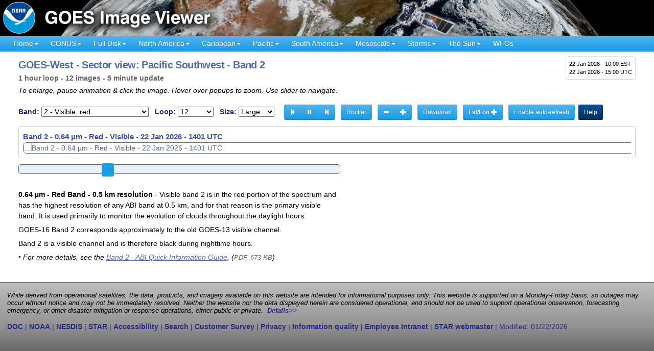

--- FILE ---
content_type: text/html; charset=UTF-8
request_url: https://www.star.nesdis.noaa.gov/goes/sector_band.php?sat=G17&sector=psw&band=02&length=12
body_size: 22970
content:
<!DOCTYPE html>
<html lang="en-US">
<head>
<meta charset="utf-8">
<meta http-equiv="X-UA-Compatible" content="IE=edge">
<meta name="viewport" content="width=device-width, initial-scale=1">
<link rel="P3Pv1" href="https://www.star.nesdis.noaa.gov/w3c/p3p.xml">
<title>GOES-West - Sector view: Pacific Southwest - Band 2 - NOAA / NESDIS / STAR</title>
<meta property='og:title' content='GOES-West - Sector view: Pacific Southwest - Band 2 - NOAA / NESDIS / STAR'>
<meta property="og:image" content="https://cdn.star.nesdis.noaa.gov/GOES18/ABI/SECTOR/psw/02/2400x2400.jpg">
<link rel="preconnect" href="https://ajax.googleapis.com">
<meta property='og:url' content='https://www.star.nesdis.noaa.gov/goes/sector_band.php?sat=G17&sector=psw&band=02&length=12'>
<meta property='og:description' content='Near real-time publication of GOES-East and GOES-West images from NOAA/NESDIS/STAR'>
<meta name='twitter:card' content='summary_large_image'>
<meta property='og:site_name' content='GOES Image Viewer - NOAA/NESDIS/STAR website'>
<meta name='twitter:image:alt' content='GOES Image Viewer - NOAA/NESDIS/STAR'>
<!--// Dynamic pages - CSS_Static.inc plus cycle2 and JQuery UI - 8/26/2020 //-->
<link rel="stylesheet" href="js/bootstrap/bootstrap-3.3.7-dist/css/bootstrap.min.css">
<link rel="stylesheet" href="js/fancybox/jquery.fancybox.min.css" media="screen">
<link rel="stylesheet" href="js/smartmenus/jquery.smartmenus.bootstrap.css">
<link rel="stylesheet" href="js/jquery-ui-1.12.1.custom/jquery-ui.min_ALL.css">
<link rel="stylesheet" href="css/AllStyles.min.css">
<!--// GA4 Google tag (gtag.js) - code updated 6/13/2023; main STAR tag created 3/1/2023 //-->
<script async src="https://www.googletagmanager.com/gtag/js?id=G-0YKQ3HZYNC"></script>
<script>
  window.dataLayer = window.dataLayer || [];
  function gtag(){dataLayer.push(arguments);}
  gtag('js', new Date());
  gtag('config', 'G-0YKQ3HZYNC');
</script>
<script async src='https://siteimproveanalytics.com/js/siteanalyze_6294131.js'></script>
<link rel='icon' type='image/png' href='favicon.ico'>
<style>
a.off {
	 color: #fff;
}
 
a.on {
	color: rgb(190,12,12) !important;
	font-weight: bold;
}

div#GIFAnimationTarget a.btn:link, div#GIFAnimationTarget a.btn:visited {
	color: #fff !important;
}

div#GIFAnimationTarget a.btn:focus, div#GIFAnimationTarget a.btn:hover, div#GIFAnimationTarget a.btn:active {
	color: #09352a !important;
}

div#GIFAnimationTarget img {
	margin-bottom: 1em;
}

#animationGenerationProgress {
	margin: 6px;
	background-color: #acacac;
	height: 18px;
	width: 60%;
}

#animationGenerationProgress progress {
	background-color: #acacac !important;
	border: 0;
	width: 80%;
	height: 18px;
	border-radius: 3px;
}

#animationGenerationProgress progress::-webkit-progress-bar {
	background-color: #acacac !important;
	border-radius: 3px;
}

#animationGenerationProgress progress::-webkit-progress-value {
	background: #cdeb8e !important;
	background: -moz-linear-gradient(top,  #cdeb8e 0%, #a5c956 100%);
	background: -webkit-gradient(linear, left top, left bottom, color-stop(0%,#cdeb8e), color-stop(100%,#a5c956));
	background: -webkit-linear-gradient(top,  #cdeb8e 0%,#a5c956 100%);
	background: -o-linear-gradient(top, #cdeb8e 0%,#a5c956 100%);
	background: -ms-linear-gradient(top, #cdeb8e 0%,#a5c956 100%);
	background: linear-gradient(to bottom, #cdeb8e 0%,#a5c956 100%);
	filter: progid:DXImageTransform.Microsoft.gradient( startColorstr='#cdeb8e', endColorstr='#a5c956',GradientType=0 );
	border-radius: 3px;
}

#animationGenerationProgress progress::-moz-progress-bar {
	background: #cdeb8e !important;
	background: -moz-linear-gradient(top, #cdeb8e 0%, #a5c956 100%);
	background: -webkit-gradient(linear, left top, left bottom, color-stop(0%,#cdeb8e), color-stop(100%,#a5c956));
	background: -webkit-linear-gradient(top, #cdeb8e 0%,#a5c956 100%);
	background: -o-linear-gradient(top, #cdeb8e 0%,#a5c956 100%);
	background: -ms-linear-gradient(top, #cdeb8e 0%,#a5c956 100%);
	background: linear-gradient(to bottom, #cdeb8e 0%,#a5c956 100%);
	filter: progid:DXImageTransform.Microsoft.gradient( startColorstr='#cdeb8e', endColorstr='#a5c956',GradientType=0 );
	border-radius: 3px;
}

#animationGenerationProgress .progress-value {
	padding: 0px 5px;
	line-height: 20px;
	margin-left: 5px;
	font-size: .8em;
	color: #555;
	height: 18px;
	float: right;
}

div#msgContainer {
	color: #93052a;
	font-style: italic;
}
</style>
</head>
<body>
<!--// add class 'active' to div#myModal to make this box visible //-->
<!--// script edited to check for this class on 9/19/2022 //-->
<div id="myModal" class="modal">
	<div class="modal-content" style='padding: 6px; border-radius: 0px;'>
	  <div class="modal-body" style='padding: 4px;'>
		<span class="close">&times;</span>
		<p style='margin-top: 2px !important;'><strong style='color: #93052a;'>Notice:</strong> 
		This site has successfully transitioned the image data source from GOES-16 to
		GOES-19. There are some remaining anomalies in the production of mesoscale
		geocolor images which are being investigated. Everything else should be operating
		as expected. Please contact: 
		<a href="mailto:nesdis.star.webmaster@noaa.gov">NESDIS.STAR.webmaster@noaa.gov</a> if you have any questions.</p>
	  </div>
	</div> 
</div>
<div class="container-fluid">
   <div class="row" style="background-color: #000;">
		<a href="index.php">
			<picture>
			<source media="(min-width: 600px)" srcset="images/banner/GOESAllBanner_1800x100px.jpg"
				title="NOAA GOES Image Viewer website">
				<source media="(min-width: 150px)" srcset="images/banner/GOESAllBanner_600x60px.jpg"
					title="NOAA GOES Image Viewer website">
				<img src="images/banner/GOESAllBanner_600x60px.jpg" alt="NOAA GOES Image Viewer website" class="img-responsive">
			</picture> 
		</a>
	</div>
</div><input type='hidden' id='IsDEV' value='false'>
	<nav class="navbar navbar-default navbar-static-top" style="border-radius: 0px !important;">
	<div class="container-fluid">
		<div class="navbar-header">
		  <button type="button" class="navbar-toggle collapsed" data-toggle="collapse" data-target=".navbar-collapse">
			<span class="sr-only">Toggle navigation</span>
			<span class="icon-bar"></span>
			<span class="icon-bar"></span>
			<span class="icon-bar"></span>
		  </button>
		  
<p title='current time' id='timeBlockNav'>
<span class='localTimeContainer' data-ts='2026-01-22T10:00:18-05:00'>22 Jan 2026 - 10:00 EST</span><br>
22 Jan 2026 - 15:00 UTC</p>
		</div>
    <div class="navbar-collapse collapse">
		<ul class="nav navbar-nav">
			<li><a role="button" aria-expanded="false" href="index.php">Home<span class='caret'></span></a>
				<ul class="dropdown-menu" role="menu">
					<li><a href="systeminfo.php">Site Help</a></li>
					<li><a href="resources.php">Resources</a></li>
					<li><a href="team.php">Contributors</a></li>
				</ul>
			</li>

			<li><a role="button" aria-expanded="false" href="#" title='Continental U.S.'>CONUS<span class='caret'></span></a>
				<ul class="dropdown-menu" role="menu">
					<li><a title='GOES-East - Continental U.S.' href='conus.php?sat=G19'>GOES-East CONUS<span class='caret'></span></a>
						<ul class='dropdown-menu' role='menu'>
							<li><a href='conus.php?sat=G19' 
							 title="GOES-East Continental U.S. - all channels"><strong>All channels</strong></a></li>
							<li class='divider'></li>
							<li class='dropdown-header'>RGBs</li>
											<li><a href='conus_band.php?sat=G19&amp;band=GEOCOLOR&amp;length=12'><strong>GeoColor</strong> - True color day / IR night</a></li>
				<li><a href='conus_band.php?sat=G19&amp;band=EXTENT3&amp;length=12'><strong>GLM Flash Extent Density</strong> - Lightning</a></li>
				<li><a href='conus_band.php?sat=G19&amp;band=AirMass&amp;length=12'><strong>Air Mass RGB</strong> - composite from IR and WV</a></li>
				<li><a href='conus_band.php?sat=G19&amp;band=Sandwich&amp;length=12'><strong>Sandwich RGB</strong> - Bands 3 &amp; 13 combo</a></li>
				<li><a href='conus_band.php?sat=G19&amp;band=DMW&amp;length=12'><strong>Derived Motion Winds</strong> - from IR Band 14</a></li>
				<li><a href='conus_band.php?sat=G19&amp;band=DayNightCloudMicroCombo&amp;length=12'><strong>Day Night Cloud Micro Combo RGB</strong> - Day: cloud reflectance / Night: low clouds & fog</a></li>
				<li><a href='conus_band.php?sat=G19&amp;band=FireTemperature&amp;length=12'><strong>Fire Temperature RGB</strong> - Fire identification</a></li>
				<li><a href='conus_band.php?sat=G19&amp;band=Dust&amp;length=12'><strong>Dust RGB</strong> - Dust RGB</a></li>

<li class='divider'></li>
<li class='dropdown-header'>Single bands</li>
				<li><a href='conus_band.php?sat=G19&amp;band=01&amp;length=12'><strong>Band 1</strong> - Visible: blue</a></li>
				<li><a class='navHighlight' href='conus_band.php?sat=G19&amp;band=02&amp;length=12' title='corresponds approximately to GOES-13 visible channel'><strong>Band 2</strong> - Visible: red</a></li>
				<li><a href='conus_band.php?sat=G19&amp;band=03&amp;length=12'><strong>Band 3</strong> - Near IR: "Veggie"</a></li>
				<li><a href='conus_band.php?sat=G19&amp;band=04&amp;length=12'><strong>Band 4</strong> - Near IR: cirrus</a></li>
				<li><a href='conus_band.php?sat=G19&amp;band=05&amp;length=12'><strong>Band 5</strong> - Near IR: snow/ice</a></li>
				<li><a href='conus_band.php?sat=G19&amp;band=06&amp;length=12'><strong>Band 6</strong> - Near IR: cloud particle</a></li>
				<li><a class='navHighlight' href='conus_band.php?sat=G19&amp;band=07&amp;length=12' title='corresponds approximately to GOES-13 infrared channel'><strong>Band 7</strong> - IR: shortwave</a></li>
				<li><a class='navHighlight' href='conus_band.php?sat=G19&amp;band=08&amp;length=12' title='corresponds approximately to GOES-13 water vapor channel'><strong>Band 8</strong> - IR: water vapor - upper</a></li>
				<li><a href='conus_band.php?sat=G19&amp;band=09&amp;length=12'><strong>Band 9</strong> - IR: water vapor - mid</a></li>
				<li><a href='conus_band.php?sat=G19&amp;band=10&amp;length=12'><strong>Band 10</strong> - IR: water vapor - lower</a></li>
				<li><a href='conus_band.php?sat=G19&amp;band=11&amp;length=12'><strong>Band 11</strong> - IR: cloud-top phase</a></li>
				<li><a href='conus_band.php?sat=G19&amp;band=12&amp;length=12'><strong>Band 12</strong> - IR: ozone</a></li>
				<li><a class='navHighlight' href='conus_band.php?sat=G19&amp;band=13&amp;length=12' title='corresponds approximately to GOES-13 IR cloud channel'><strong>Band 13</strong> - IR: clean longwave</a></li>
				<li><a href='conus_band.php?sat=G19&amp;band=14&amp;length=12'><strong>Band 14</strong> - IR: longwave</a></li>
				<li><a href='conus_band.php?sat=G19&amp;band=15&amp;length=12'><strong>Band 15</strong> - IR: dirty longwave</a></li>
				<li><a class='navHighlight' href='conus_band.php?sat=G19&amp;band=16&amp;length=12' title='corresponds approximately to GOES-13 longwave IR channel'><strong>Band 16</strong> - IR: CO&#8322; longwave</a></li>
						</ul>
					</li>
					<li><a title='GOES-West - Continental U.S.' href='conus.php?sat=G18'>GOES-West PACUS<span class='caret'></span></a>
						<ul class='dropdown-menu' role='menu'>
							<li><a href='conus.php?sat=G18'
								title="GOES-West Continental U.S. - all channels"><strong>All channels</strong></a></li>
							<li class='divider'></li>
							<li class='dropdown-header'>RGBs</li>
											<li><a href='conus_band.php?sat=G18&amp;band=GEOCOLOR&amp;length=12'><strong>GeoColor</strong> - True color day / IR night</a></li>
				<li><a href='conus_band.php?sat=G18&amp;band=EXTENT3&amp;length=12'><strong>GLM Flash Extent Density</strong> - Lightning</a></li>
				<li><a href='conus_band.php?sat=G18&amp;band=AirMass&amp;length=12'><strong>Air Mass RGB</strong> - composite from IR and WV</a></li>
				<li><a href='conus_band.php?sat=G18&amp;band=Sandwich&amp;length=12'><strong>Sandwich RGB</strong> - Bands 3 &amp; 13 combo</a></li>
				<li><a href='conus_band.php?sat=G18&amp;band=DMW&amp;length=12'><strong>Derived Motion Winds</strong> - from IR Band 14</a></li>
				<li><a href='conus_band.php?sat=G18&amp;band=DayNightCloudMicroCombo&amp;length=12'><strong>Day Night Cloud Micro Combo RGB</strong> - Day: cloud reflectance / Night: low clouds & fog</a></li>
				<li><a href='conus_band.php?sat=G18&amp;band=FireTemperature&amp;length=12'><strong>Fire Temperature RGB</strong> - Fire identification</a></li>
				<li><a href='conus_band.php?sat=G18&amp;band=Dust&amp;length=12'><strong>Dust RGB</strong> - Dust RGB</a></li>
<li class='divider'></li>
<li class='dropdown-header'>Single bands</li>
				<li><a href='conus_band.php?sat=G18&amp;band=01&amp;length=12'><strong>Band 1</strong> - Visible: blue</a></li>
				<li><a class='navHighlight' href='conus_band.php?sat=G18&amp;band=02&amp;length=12' title='corresponds approximately to GOES-13 visible channel'><strong>Band 2</strong> - Visible: red</a></li>
				<li><a href='conus_band.php?sat=G18&amp;band=03&amp;length=12'><strong>Band 3</strong> - Near IR: "Veggie"</a></li>
				<li><a href='conus_band.php?sat=G18&amp;band=04&amp;length=12'><strong>Band 4</strong> - Near IR: cirrus</a></li>
				<li><a href='conus_band.php?sat=G18&amp;band=05&amp;length=12'><strong>Band 5</strong> - Near IR: snow/ice</a></li>
				<li><a href='conus_band.php?sat=G18&amp;band=06&amp;length=12'><strong>Band 6</strong> - Near IR: cloud particle</a></li>
				<li><a class='navHighlight' href='conus_band.php?sat=G18&amp;band=07&amp;length=12' title='corresponds approximately to GOES-13 infrared channel'><strong>Band 7</strong> - IR: shortwave</a></li>
				<li><a class='navHighlight' href='conus_band.php?sat=G18&amp;band=08&amp;length=12' title='corresponds approximately to GOES-13 water vapor channel'><strong>Band 8</strong> - IR: water vapor - upper</a></li>
				<li><a href='conus_band.php?sat=G18&amp;band=09&amp;length=12'><strong>Band 9</strong> - IR: water vapor - mid</a></li>
				<li><a href='conus_band.php?sat=G18&amp;band=10&amp;length=12'><strong>Band 10</strong> - IR: water vapor - lower</a></li>
				<li><a href='conus_band.php?sat=G18&amp;band=11&amp;length=12'><strong>Band 11</strong> - IR: cloud-top phase</a></li>
				<li><a href='conus_band.php?sat=G18&amp;band=12&amp;length=12'><strong>Band 12</strong> - IR: ozone</a></li>
				<li><a class='navHighlight' href='conus_band.php?sat=G18&amp;band=13&amp;length=12' title='corresponds approximately to GOES-13 IR cloud channel'><strong>Band 13</strong> - IR: clean longwave</a></li>
				<li><a href='conus_band.php?sat=G18&amp;band=14&amp;length=12'><strong>Band 14</strong> - IR: longwave</a></li>
				<li><a href='conus_band.php?sat=G18&amp;band=15&amp;length=12'><strong>Band 15</strong> - IR: dirty longwave</a></li>
				<li><a class='navHighlight' href='conus_band.php?sat=G18&amp;band=16&amp;length=12' title='corresponds approximately to GOES-13 longwave IR channel'><strong>Band 16</strong> - IR: CO&#8322; longwave</a></li>
						</ul>
					</li>
				</ul>
			</li>
			<li><a role="button" aria-expanded="false" href="#">Full Disk<span class='caret'></span></a>
				<ul class="dropdown-menu" role="menu">
					<li><a title='GOES-East Full Disk' href='fulldisk.php?sat=G19'>GOES-East<span class='caret'></span></a>
						<ul class='dropdown-menu' role='menu'>
							<li><a href="fulldisk.php?sat=G19" title="GOES-East - Full Disk - all channels"><strong>All channels</strong></a></li>
							<li class='divider'></li>
							<li class='dropdown-header'>RGBs</li>
									<li><a href='fulldisk_band.php?sat=G19&amp;band=GEOCOLOR&amp;length=12'><strong>GeoColor</strong> - True color day / IR night</a></li>
		<li><a href='fulldisk_band.php?sat=G19&amp;band=EXTENT3&amp;length=12'><strong>GLM Flash Extent Density</strong> - Lightning</a></li>
		<li><a href='fulldisk_band.php?sat=G19&amp;band=AirMass&amp;length=12'><strong>Air Mass RGB</strong> - composite from IR and WV</a></li>
		<li><a href='fulldisk_band.php?sat=G19&amp;band=Sandwich&amp;length=12'><strong>Sandwich RGB</strong> - Bands 3 &amp; 13 combo</a></li>
		<li><a href='fulldisk_band.php?sat=G19&amp;band=DMW&amp;length=12'><strong>Derived Motion Winds</strong> - from IR Band 14</a></li>
		<li><a href='fulldisk_band.php?sat=G19&amp;band=DayNightCloudMicroCombo&amp;length=12'><strong>Day Night Cloud Micro Combo RGB</strong> - Day: cloud reflectance / Night: low clouds & fog</a></li>
		<li><a href='fulldisk_band.php?sat=G19&amp;band=FireTemperature&amp;length=12'><strong>Fire Temperature RGB</strong> - Fire identification</a></li>
		<li><a href='fulldisk_band.php?sat=G19&amp;band=Dust&amp;length=12'><strong>Dust RGB</strong> - Dust RGB</a></li>
<li class='divider'></li>
<li class='dropdown-header'>Single bands</li>
		<li><a href='fulldisk_band.php?sat=G19&amp;band=01&amp;length=12'><strong>Band 1</strong> - Visible: blue</a></li>
		<li><a class='navHighlight' href='fulldisk_band.php?sat=G19&amp;band=02&amp;length=12' title='corresponds approximately to GOES-13 visible channel'><strong>Band 2</strong> - Visible: red</a></li>
		<li><a href='fulldisk_band.php?sat=G19&amp;band=03&amp;length=12'><strong>Band 3</strong> - Near IR: "Veggie"</a></li>
		<li><a href='fulldisk_band.php?sat=G19&amp;band=04&amp;length=12'><strong>Band 4</strong> - Near IR: cirrus</a></li>
		<li><a href='fulldisk_band.php?sat=G19&amp;band=05&amp;length=12'><strong>Band 5</strong> - Near IR: snow/ice</a></li>
		<li><a href='fulldisk_band.php?sat=G19&amp;band=06&amp;length=12'><strong>Band 6</strong> - Near IR: cloud particle</a></li>
		<li><a class='navHighlight' href='fulldisk_band.php?sat=G19&amp;band=07&amp;length=12' title='corresponds approximately to GOES-13 infrared channel'><strong>Band 7</strong> - IR: shortwave</a></li>
		<li><a class='navHighlight' href='fulldisk_band.php?sat=G19&amp;band=08&amp;length=12' title='corresponds approximately to GOES-13 water vapor channel'><strong>Band 8</strong> - IR: water vapor - upper</a></li>
		<li><a href='fulldisk_band.php?sat=G19&amp;band=09&amp;length=12'><strong>Band 9</strong> - IR: water vapor - mid</a></li>
		<li><a href='fulldisk_band.php?sat=G19&amp;band=10&amp;length=12'><strong>Band 10</strong> - IR: water vapor - lower</a></li>
		<li><a href='fulldisk_band.php?sat=G19&amp;band=11&amp;length=12'><strong>Band 11</strong> - IR: cloud-top phase</a></li>
		<li><a href='fulldisk_band.php?sat=G19&amp;band=12&amp;length=12'><strong>Band 12</strong> - IR: ozone</a></li>
		<li><a class='navHighlight' href='fulldisk_band.php?sat=G19&amp;band=13&amp;length=12' title='corresponds approximately to GOES-13 IR cloud channel'><strong>Band 13</strong> - IR: clean longwave</a></li>
		<li><a href='fulldisk_band.php?sat=G19&amp;band=14&amp;length=12'><strong>Band 14</strong> - IR: longwave</a></li>
		<li><a href='fulldisk_band.php?sat=G19&amp;band=15&amp;length=12'><strong>Band 15</strong> - IR: dirty longwave</a></li>
		<li><a class='navHighlight' href='fulldisk_band.php?sat=G19&amp;band=16&amp;length=12' title='corresponds approximately to GOES-13 longwave IR channel'><strong>Band 16</strong> - IR: CO&#8322; longwave</a></li>
						</ul>
					</li>
					<li><a title='GOES-West Full Disk' href='fulldisk.php?sat=G18'>GOES-West<span class='caret'></span></a>
						<ul class='dropdown-menu' role='menu'>
							<li><a href="fulldisk.php?sat=G18" title="GOES-West - Full Disk - all channels"><strong>All channels</strong></a></li>
							<li class='divider'></li>
							<li class='dropdown-header'>RGBs</li>
									<li><a href='fulldisk_band.php?sat=G18&amp;band=GEOCOLOR&amp;length=12'><strong>GeoColor</strong> - True color day / IR night</a></li>
		<li><a href='fulldisk_band.php?sat=G18&amp;band=EXTENT3&amp;length=12'><strong>GLM Flash Extent Density</strong> - Lightning</a></li>
		<li><a href='fulldisk_band.php?sat=G18&amp;band=AirMass&amp;length=12'><strong>Air Mass RGB</strong> - composite from IR and WV</a></li>
		<li><a href='fulldisk_band.php?sat=G18&amp;band=Sandwich&amp;length=12'><strong>Sandwich RGB</strong> - Bands 3 &amp; 13 combo</a></li>
		<li><a href='fulldisk_band.php?sat=G18&amp;band=DMW&amp;length=12'><strong>Derived Motion Winds</strong> - from IR Band 14</a></li>
		<li><a href='fulldisk_band.php?sat=G18&amp;band=DayNightCloudMicroCombo&amp;length=12'><strong>Day Night Cloud Micro Combo RGB</strong> - Day: cloud reflectance / Night: low clouds & fog</a></li>
		<li><a href='fulldisk_band.php?sat=G18&amp;band=FireTemperature&amp;length=12'><strong>Fire Temperature RGB</strong> - Fire identification</a></li>
		<li><a href='fulldisk_band.php?sat=G18&amp;band=Dust&amp;length=12'><strong>Dust RGB</strong> - Dust RGB</a></li>
<li class='divider'></li>
<li class='dropdown-header'>Single bands</li>
		<li><a href='fulldisk_band.php?sat=G18&amp;band=01&amp;length=12'><strong>Band 1</strong> - Visible: blue</a></li>
		<li><a class='navHighlight' href='fulldisk_band.php?sat=G18&amp;band=02&amp;length=12' title='corresponds approximately to GOES-13 visible channel'><strong>Band 2</strong> - Visible: red</a></li>
		<li><a href='fulldisk_band.php?sat=G18&amp;band=03&amp;length=12'><strong>Band 3</strong> - Near IR: "Veggie"</a></li>
		<li><a href='fulldisk_band.php?sat=G18&amp;band=04&amp;length=12'><strong>Band 4</strong> - Near IR: cirrus</a></li>
		<li><a href='fulldisk_band.php?sat=G18&amp;band=05&amp;length=12'><strong>Band 5</strong> - Near IR: snow/ice</a></li>
		<li><a href='fulldisk_band.php?sat=G18&amp;band=06&amp;length=12'><strong>Band 6</strong> - Near IR: cloud particle</a></li>
		<li><a class='navHighlight' href='fulldisk_band.php?sat=G18&amp;band=07&amp;length=12' title='corresponds approximately to GOES-13 infrared channel'><strong>Band 7</strong> - IR: shortwave</a></li>
		<li><a class='navHighlight' href='fulldisk_band.php?sat=G18&amp;band=08&amp;length=12' title='corresponds approximately to GOES-13 water vapor channel'><strong>Band 8</strong> - IR: water vapor - upper</a></li>
		<li><a href='fulldisk_band.php?sat=G18&amp;band=09&amp;length=12'><strong>Band 9</strong> - IR: water vapor - mid</a></li>
		<li><a href='fulldisk_band.php?sat=G18&amp;band=10&amp;length=12'><strong>Band 10</strong> - IR: water vapor - lower</a></li>
		<li><a href='fulldisk_band.php?sat=G18&amp;band=11&amp;length=12'><strong>Band 11</strong> - IR: cloud-top phase</a></li>
		<li><a href='fulldisk_band.php?sat=G18&amp;band=12&amp;length=12'><strong>Band 12</strong> - IR: ozone</a></li>
		<li><a class='navHighlight' href='fulldisk_band.php?sat=G18&amp;band=13&amp;length=12' title='corresponds approximately to GOES-13 IR cloud channel'><strong>Band 13</strong> - IR: clean longwave</a></li>
		<li><a href='fulldisk_band.php?sat=G18&amp;band=14&amp;length=12'><strong>Band 14</strong> - IR: longwave</a></li>
		<li><a href='fulldisk_band.php?sat=G18&amp;band=15&amp;length=12'><strong>Band 15</strong> - IR: dirty longwave</a></li>
		<li><a class='navHighlight' href='fulldisk_band.php?sat=G18&amp;band=16&amp;length=12' title='corresponds approximately to GOES-13 longwave IR channel'><strong>Band 16</strong> - IR: CO&#8322; longwave</a></li>
						</ul>
					</li>
				</ul>
			</li>
			<!--// START of SECTORS //-->
			<li><a role="button" aria-expanded="false" href="#">North&nbsp;America<span class='caret'></span></a>
				<ul class='dropdown-menu' role='menu'>
					<li><a href='sector.php?sat=G18&sector=ak'>Alaska<span class='caret'></span></a>
		<ul class='dropdown-menu' role='menu'>
			<li><a href='sector.php?sat=G18&sector=ak'><strong>Alaska - all channels</strong></a></li>
			<li class='divider'></li>
 		<li class='dropdown-header'>RGBs</li>
		<li><a href='sector_band.php?sat=G18&sector=ak&amp;band=GEOCOLOR&amp;length=12'><strong>GeoColor</strong> - True color day / IR night</a></li>
		<li><a href='sector_band.php?sat=G18&sector=ak&amp;band=AirMass&amp;length=12'><strong>Air Mass RGB</strong> - composite from IR and WV</a></li>
		<li><a href='sector_band.php?sat=G18&sector=ak&amp;band=Sandwich&amp;length=12'><strong>Sandwich RGB</strong> - Bands 3 &amp; 13 combo</a></li>
		<li><a href='sector_band.php?sat=G18&sector=ak&amp;band=DayNightCloudMicroCombo&amp;length=12'><strong>Day Night Cloud Micro Combo RGB</strong> - Day: cloud reflectance / Night: low clouds & fog</a></li>
		<li><a href='sector_band.php?sat=G18&sector=ak&amp;band=Dust&amp;length=12'><strong>Dust RGB</strong> - Dust RGB</a></li>
		<li><a href='sector_band.php?sat=G18&sector=ak&amp;band=FireTemperature&amp;length=12'><strong>Fire Temperature RGB</strong> - Fire identification</a></li>
<li class='divider'></li>
<li class='dropdown-header'>Single bands</li>
		<li><a href='sector_band.php?sat=G18&sector=ak&amp;band=01&amp;length=12'><strong>Band 1</strong> - Visible: blue</a></li>
		<li><a class='navHighlight' href='sector_band.php?sat=G18&sector=ak&amp;band=02&amp;length=12' title='corresponds approximately to GOES-13 visible channel'><strong>Band 2</strong> - Visible: red</a></li>
		<li><a href='sector_band.php?sat=G18&sector=ak&amp;band=03&amp;length=12'><strong>Band 3</strong> - Near IR: "Veggie"</a></li>
		<li><a href='sector_band.php?sat=G18&sector=ak&amp;band=04&amp;length=12'><strong>Band 4</strong> - Near IR: cirrus</a></li>
		<li><a href='sector_band.php?sat=G18&sector=ak&amp;band=05&amp;length=12'><strong>Band 5</strong> - Near IR: snow/ice</a></li>
		<li><a href='sector_band.php?sat=G18&sector=ak&amp;band=06&amp;length=12'><strong>Band 6</strong> - Near IR: cloud particle</a></li>
		<li><a class='navHighlight' href='sector_band.php?sat=G18&sector=ak&amp;band=07&amp;length=12' title='corresponds approximately to GOES-13 infrared channel'><strong>Band 7</strong> - IR: shortwave</a></li>
		<li><a class='navHighlight' href='sector_band.php?sat=G18&sector=ak&amp;band=08&amp;length=12' title='corresponds approximately to GOES-13 water vapor channel'><strong>Band 8</strong> - IR: water vapor - upper</a></li>
		<li><a href='sector_band.php?sat=G18&sector=ak&amp;band=09&amp;length=12'><strong>Band 9</strong> - IR: water vapor - mid</a></li>
		<li><a href='sector_band.php?sat=G18&sector=ak&amp;band=10&amp;length=12'><strong>Band 10</strong> - IR: water vapor - lower</a></li>
		<li><a href='sector_band.php?sat=G18&sector=ak&amp;band=11&amp;length=12'><strong>Band 11</strong> - IR: cloud-top phase</a></li>
		<li><a href='sector_band.php?sat=G18&sector=ak&amp;band=12&amp;length=12'><strong>Band 12</strong> - IR: ozone</a></li>
		<li><a class='navHighlight' href='sector_band.php?sat=G18&sector=ak&amp;band=13&amp;length=12' title='corresponds approximately to GOES-13 IR cloud channel'><strong>Band 13</strong> - IR: clean longwave</a></li>
		<li><a href='sector_band.php?sat=G18&sector=ak&amp;band=14&amp;length=12'><strong>Band 14</strong> - IR: longwave</a></li>
		<li><a href='sector_band.php?sat=G18&sector=ak&amp;band=15&amp;length=12'><strong>Band 15</strong> - IR: dirty longwave</a></li>
		<li><a class='navHighlight' href='sector_band.php?sat=G18&sector=ak&amp;band=16&amp;length=12' title='corresponds approximately to GOES-13 longwave IR channel'><strong>Band 16</strong> - IR: CO&#8322; longwave</a></li>
		</ul>
	</li>
		<li><a href='sector.php?sat=G18&sector=cak'>Central Alaska<span class='caret'></span></a>
		<ul class='dropdown-menu' role='menu'>
			<li><a href='sector.php?sat=G18&sector=cak'><strong>Central Alaska - all channels</strong></a></li>
			<li class='divider'></li>
 		<li class='dropdown-header'>RGBs</li>
		<li><a href='sector_band.php?sat=G18&sector=cak&amp;band=GEOCOLOR&amp;length=12'><strong>GeoColor</strong> - True color day / IR night</a></li>
		<li><a href='sector_band.php?sat=G18&sector=cak&amp;band=AirMass&amp;length=12'><strong>Air Mass RGB</strong> - composite from IR and WV</a></li>
		<li><a href='sector_band.php?sat=G18&sector=cak&amp;band=Sandwich&amp;length=12'><strong>Sandwich RGB</strong> - Bands 3 &amp; 13 combo</a></li>
		<li><a href='sector_band.php?sat=G18&sector=cak&amp;band=DayNightCloudMicroCombo&amp;length=12'><strong>Day Night Cloud Micro Combo RGB</strong> - Day: cloud reflectance / Night: low clouds & fog</a></li>
		<li><a href='sector_band.php?sat=G18&sector=cak&amp;band=Dust&amp;length=12'><strong>Dust RGB</strong> - Dust RGB</a></li>
		<li><a href='sector_band.php?sat=G18&sector=cak&amp;band=FireTemperature&amp;length=12'><strong>Fire Temperature RGB</strong> - Fire identification</a></li>
<li class='divider'></li>
<li class='dropdown-header'>Single bands</li>
		<li><a href='sector_band.php?sat=G18&sector=cak&amp;band=01&amp;length=12'><strong>Band 1</strong> - Visible: blue</a></li>
		<li><a class='navHighlight' href='sector_band.php?sat=G18&sector=cak&amp;band=02&amp;length=12' title='corresponds approximately to GOES-13 visible channel'><strong>Band 2</strong> - Visible: red</a></li>
		<li><a href='sector_band.php?sat=G18&sector=cak&amp;band=03&amp;length=12'><strong>Band 3</strong> - Near IR: "Veggie"</a></li>
		<li><a href='sector_band.php?sat=G18&sector=cak&amp;band=04&amp;length=12'><strong>Band 4</strong> - Near IR: cirrus</a></li>
		<li><a href='sector_band.php?sat=G18&sector=cak&amp;band=05&amp;length=12'><strong>Band 5</strong> - Near IR: snow/ice</a></li>
		<li><a href='sector_band.php?sat=G18&sector=cak&amp;band=06&amp;length=12'><strong>Band 6</strong> - Near IR: cloud particle</a></li>
		<li><a class='navHighlight' href='sector_band.php?sat=G18&sector=cak&amp;band=07&amp;length=12' title='corresponds approximately to GOES-13 infrared channel'><strong>Band 7</strong> - IR: shortwave</a></li>
		<li><a class='navHighlight' href='sector_band.php?sat=G18&sector=cak&amp;band=08&amp;length=12' title='corresponds approximately to GOES-13 water vapor channel'><strong>Band 8</strong> - IR: water vapor - upper</a></li>
		<li><a href='sector_band.php?sat=G18&sector=cak&amp;band=09&amp;length=12'><strong>Band 9</strong> - IR: water vapor - mid</a></li>
		<li><a href='sector_band.php?sat=G18&sector=cak&amp;band=10&amp;length=12'><strong>Band 10</strong> - IR: water vapor - lower</a></li>
		<li><a href='sector_band.php?sat=G18&sector=cak&amp;band=11&amp;length=12'><strong>Band 11</strong> - IR: cloud-top phase</a></li>
		<li><a href='sector_band.php?sat=G18&sector=cak&amp;band=12&amp;length=12'><strong>Band 12</strong> - IR: ozone</a></li>
		<li><a class='navHighlight' href='sector_band.php?sat=G18&sector=cak&amp;band=13&amp;length=12' title='corresponds approximately to GOES-13 IR cloud channel'><strong>Band 13</strong> - IR: clean longwave</a></li>
		<li><a href='sector_band.php?sat=G18&sector=cak&amp;band=14&amp;length=12'><strong>Band 14</strong> - IR: longwave</a></li>
		<li><a href='sector_band.php?sat=G18&sector=cak&amp;band=15&amp;length=12'><strong>Band 15</strong> - IR: dirty longwave</a></li>
		<li><a class='navHighlight' href='sector_band.php?sat=G18&sector=cak&amp;band=16&amp;length=12' title='corresponds approximately to GOES-13 longwave IR channel'><strong>Band 16</strong> - IR: CO&#8322; longwave</a></li>
		</ul>
	</li>
		<li><a href='sector.php?sat=G18&sector=sea'>Southeastern Alaska<span class='caret'></span></a>
		<ul class='dropdown-menu' role='menu'>
			<li><a href='sector.php?sat=G18&sector=sea'><strong>Southeastern Alaska - all channels</strong></a></li>
			<li class='divider'></li>
 		<li class='dropdown-header'>RGBs</li>
		<li><a href='sector_band.php?sat=G18&sector=sea&amp;band=GEOCOLOR&amp;length=12'><strong>GeoColor</strong> - True color day / IR night</a></li>
		<li><a href='sector_band.php?sat=G18&sector=sea&amp;band=AirMass&amp;length=12'><strong>Air Mass RGB</strong> - composite from IR and WV</a></li>
		<li><a href='sector_band.php?sat=G18&sector=sea&amp;band=Sandwich&amp;length=12'><strong>Sandwich RGB</strong> - Bands 3 &amp; 13 combo</a></li>
		<li><a href='sector_band.php?sat=G18&sector=sea&amp;band=DayNightCloudMicroCombo&amp;length=12'><strong>Day Night Cloud Micro Combo RGB</strong> - Day: cloud reflectance / Night: low clouds & fog</a></li>
		<li><a href='sector_band.php?sat=G18&sector=sea&amp;band=Dust&amp;length=12'><strong>Dust RGB</strong> - Dust RGB</a></li>
		<li><a href='sector_band.php?sat=G18&sector=sea&amp;band=FireTemperature&amp;length=12'><strong>Fire Temperature RGB</strong> - Fire identification</a></li>
<li class='divider'></li>
<li class='dropdown-header'>Single bands</li>
		<li><a href='sector_band.php?sat=G18&sector=sea&amp;band=01&amp;length=12'><strong>Band 1</strong> - Visible: blue</a></li>
		<li><a class='navHighlight' href='sector_band.php?sat=G18&sector=sea&amp;band=02&amp;length=12' title='corresponds approximately to GOES-13 visible channel'><strong>Band 2</strong> - Visible: red</a></li>
		<li><a href='sector_band.php?sat=G18&sector=sea&amp;band=03&amp;length=12'><strong>Band 3</strong> - Near IR: "Veggie"</a></li>
		<li><a href='sector_band.php?sat=G18&sector=sea&amp;band=04&amp;length=12'><strong>Band 4</strong> - Near IR: cirrus</a></li>
		<li><a href='sector_band.php?sat=G18&sector=sea&amp;band=05&amp;length=12'><strong>Band 5</strong> - Near IR: snow/ice</a></li>
		<li><a href='sector_band.php?sat=G18&sector=sea&amp;band=06&amp;length=12'><strong>Band 6</strong> - Near IR: cloud particle</a></li>
		<li><a class='navHighlight' href='sector_band.php?sat=G18&sector=sea&amp;band=07&amp;length=12' title='corresponds approximately to GOES-13 infrared channel'><strong>Band 7</strong> - IR: shortwave</a></li>
		<li><a class='navHighlight' href='sector_band.php?sat=G18&sector=sea&amp;band=08&amp;length=12' title='corresponds approximately to GOES-13 water vapor channel'><strong>Band 8</strong> - IR: water vapor - upper</a></li>
		<li><a href='sector_band.php?sat=G18&sector=sea&amp;band=09&amp;length=12'><strong>Band 9</strong> - IR: water vapor - mid</a></li>
		<li><a href='sector_band.php?sat=G18&sector=sea&amp;band=10&amp;length=12'><strong>Band 10</strong> - IR: water vapor - lower</a></li>
		<li><a href='sector_band.php?sat=G18&sector=sea&amp;band=11&amp;length=12'><strong>Band 11</strong> - IR: cloud-top phase</a></li>
		<li><a href='sector_band.php?sat=G18&sector=sea&amp;band=12&amp;length=12'><strong>Band 12</strong> - IR: ozone</a></li>
		<li><a class='navHighlight' href='sector_band.php?sat=G18&sector=sea&amp;band=13&amp;length=12' title='corresponds approximately to GOES-13 IR cloud channel'><strong>Band 13</strong> - IR: clean longwave</a></li>
		<li><a href='sector_band.php?sat=G18&sector=sea&amp;band=14&amp;length=12'><strong>Band 14</strong> - IR: longwave</a></li>
		<li><a href='sector_band.php?sat=G18&sector=sea&amp;band=15&amp;length=12'><strong>Band 15</strong> - IR: dirty longwave</a></li>
		<li><a class='navHighlight' href='sector_band.php?sat=G18&sector=sea&amp;band=16&amp;length=12' title='corresponds approximately to GOES-13 longwave IR channel'><strong>Band 16</strong> - IR: CO&#8322; longwave</a></li>
		</ul>
	</li>
		<li><a href='sector.php?sat=G19&sector=can'>Canada/Northern U.S.<span class='caret'></span></a>
		<ul class='dropdown-menu' role='menu'>
			<li><a href='sector.php?sat=G19&sector=can'><strong>Canada/Northern U.S. - all channels</strong></a></li>
			<li class='divider'></li>
 		<li class='dropdown-header'>RGBs</li>
		<li><a href='sector_band.php?sat=G19&sector=can&amp;band=GEOCOLOR&amp;length=12'><strong>GeoColor</strong> - True color day / IR night</a></li>
		<li><a href='sector_band.php?sat=G19&sector=can&amp;band=EXTENT3&amp;length=12'><strong>GLM Flash Extent Density</strong> - Lightning</a></li>
		<li><a href='sector_band.php?sat=G19&sector=can&amp;band=AirMass&amp;length=12'><strong>Air Mass RGB</strong> - composite from IR and WV</a></li>
		<li><a href='sector_band.php?sat=G19&sector=can&amp;band=Sandwich&amp;length=12'><strong>Sandwich RGB</strong> - Bands 3 &amp; 13 combo</a></li>
		<li><a href='sector_band.php?sat=G19&sector=can&amp;band=DayNightCloudMicroCombo&amp;length=12'><strong>Day Night Cloud Micro Combo RGB</strong> - Day: cloud reflectance / Night: low clouds & fog</a></li>
		<li><a href='sector_band.php?sat=G19&sector=can&amp;band=Dust&amp;length=12'><strong>Dust RGB</strong> - Dust RGB</a></li>
		<li><a href='sector_band.php?sat=G19&sector=can&amp;band=FireTemperature&amp;length=12'><strong>Fire Temperature RGB</strong> - Fire identification</a></li>
<li class='divider'></li>
<li class='dropdown-header'>Single bands</li>
		<li><a href='sector_band.php?sat=G19&sector=can&amp;band=01&amp;length=12'><strong>Band 1</strong> - Visible: blue</a></li>
		<li><a class='navHighlight' href='sector_band.php?sat=G19&sector=can&amp;band=02&amp;length=12' title='corresponds approximately to GOES-13 visible channel'><strong>Band 2</strong> - Visible: red</a></li>
		<li><a href='sector_band.php?sat=G19&sector=can&amp;band=03&amp;length=12'><strong>Band 3</strong> - Near IR: "Veggie"</a></li>
		<li><a href='sector_band.php?sat=G19&sector=can&amp;band=04&amp;length=12'><strong>Band 4</strong> - Near IR: cirrus</a></li>
		<li><a href='sector_band.php?sat=G19&sector=can&amp;band=05&amp;length=12'><strong>Band 5</strong> - Near IR: snow/ice</a></li>
		<li><a href='sector_band.php?sat=G19&sector=can&amp;band=06&amp;length=12'><strong>Band 6</strong> - Near IR: cloud particle</a></li>
		<li><a class='navHighlight' href='sector_band.php?sat=G19&sector=can&amp;band=07&amp;length=12' title='corresponds approximately to GOES-13 infrared channel'><strong>Band 7</strong> - IR: shortwave</a></li>
		<li><a class='navHighlight' href='sector_band.php?sat=G19&sector=can&amp;band=08&amp;length=12' title='corresponds approximately to GOES-13 water vapor channel'><strong>Band 8</strong> - IR: water vapor - upper</a></li>
		<li><a href='sector_band.php?sat=G19&sector=can&amp;band=09&amp;length=12'><strong>Band 9</strong> - IR: water vapor - mid</a></li>
		<li><a href='sector_band.php?sat=G19&sector=can&amp;band=10&amp;length=12'><strong>Band 10</strong> - IR: water vapor - lower</a></li>
		<li><a href='sector_band.php?sat=G19&sector=can&amp;band=11&amp;length=12'><strong>Band 11</strong> - IR: cloud-top phase</a></li>
		<li><a href='sector_band.php?sat=G19&sector=can&amp;band=12&amp;length=12'><strong>Band 12</strong> - IR: ozone</a></li>
		<li><a class='navHighlight' href='sector_band.php?sat=G19&sector=can&amp;band=13&amp;length=12' title='corresponds approximately to GOES-13 IR cloud channel'><strong>Band 13</strong> - IR: clean longwave</a></li>
		<li><a href='sector_band.php?sat=G19&sector=can&amp;band=14&amp;length=12'><strong>Band 14</strong> - IR: longwave</a></li>
		<li><a href='sector_band.php?sat=G19&sector=can&amp;band=15&amp;length=12'><strong>Band 15</strong> - IR: dirty longwave</a></li>
		<li><a class='navHighlight' href='sector_band.php?sat=G19&sector=can&amp;band=16&amp;length=12' title='corresponds approximately to GOES-13 longwave IR channel'><strong>Band 16</strong> - IR: CO&#8322; longwave</a></li>
		</ul>
	</li>
		<li><a href='sector.php?sat=G19&sector=na'>Northern Atlantic<span class='caret'></span></a>
		<ul class='dropdown-menu' role='menu'>
			<li><a href='sector.php?sat=G19&sector=na'><strong>Northern Atlantic - all channels</strong></a></li>
			<li class='divider'></li>
 		<li class='dropdown-header'>RGBs</li>
		<li><a href='sector_band.php?sat=G19&sector=na&amp;band=GEOCOLOR&amp;length=12'><strong>GeoColor</strong> - True color day / IR night</a></li>
		<li><a href='sector_band.php?sat=G19&sector=na&amp;band=EXTENT3&amp;length=12'><strong>GLM Flash Extent Density</strong> - Lightning</a></li>
		<li><a href='sector_band.php?sat=G19&sector=na&amp;band=AirMass&amp;length=12'><strong>Air Mass RGB</strong> - composite from IR and WV</a></li>
		<li><a href='sector_band.php?sat=G19&sector=na&amp;band=Sandwich&amp;length=12'><strong>Sandwich RGB</strong> - Bands 3 &amp; 13 combo</a></li>
		<li><a href='sector_band.php?sat=G19&sector=na&amp;band=DayNightCloudMicroCombo&amp;length=12'><strong>Day Night Cloud Micro Combo RGB</strong> - Day: cloud reflectance / Night: low clouds & fog</a></li>
		<li><a href='sector_band.php?sat=G19&sector=na&amp;band=Dust&amp;length=12'><strong>Dust RGB</strong> - Dust RGB</a></li>
		<li><a href='sector_band.php?sat=G19&sector=na&amp;band=FireTemperature&amp;length=12'><strong>Fire Temperature RGB</strong> - Fire identification</a></li>
<li class='divider'></li>
<li class='dropdown-header'>Single bands</li>
		<li><a href='sector_band.php?sat=G19&sector=na&amp;band=01&amp;length=12'><strong>Band 1</strong> - Visible: blue</a></li>
		<li><a class='navHighlight' href='sector_band.php?sat=G19&sector=na&amp;band=02&amp;length=12' title='corresponds approximately to GOES-13 visible channel'><strong>Band 2</strong> - Visible: red</a></li>
		<li><a href='sector_band.php?sat=G19&sector=na&amp;band=03&amp;length=12'><strong>Band 3</strong> - Near IR: "Veggie"</a></li>
		<li><a href='sector_band.php?sat=G19&sector=na&amp;band=04&amp;length=12'><strong>Band 4</strong> - Near IR: cirrus</a></li>
		<li><a href='sector_band.php?sat=G19&sector=na&amp;band=05&amp;length=12'><strong>Band 5</strong> - Near IR: snow/ice</a></li>
		<li><a href='sector_band.php?sat=G19&sector=na&amp;band=06&amp;length=12'><strong>Band 6</strong> - Near IR: cloud particle</a></li>
		<li><a class='navHighlight' href='sector_band.php?sat=G19&sector=na&amp;band=07&amp;length=12' title='corresponds approximately to GOES-13 infrared channel'><strong>Band 7</strong> - IR: shortwave</a></li>
		<li><a class='navHighlight' href='sector_band.php?sat=G19&sector=na&amp;band=08&amp;length=12' title='corresponds approximately to GOES-13 water vapor channel'><strong>Band 8</strong> - IR: water vapor - upper</a></li>
		<li><a href='sector_band.php?sat=G19&sector=na&amp;band=09&amp;length=12'><strong>Band 9</strong> - IR: water vapor - mid</a></li>
		<li><a href='sector_band.php?sat=G19&sector=na&amp;band=10&amp;length=12'><strong>Band 10</strong> - IR: water vapor - lower</a></li>
		<li><a href='sector_band.php?sat=G19&sector=na&amp;band=11&amp;length=12'><strong>Band 11</strong> - IR: cloud-top phase</a></li>
		<li><a href='sector_band.php?sat=G19&sector=na&amp;band=12&amp;length=12'><strong>Band 12</strong> - IR: ozone</a></li>
		<li><a class='navHighlight' href='sector_band.php?sat=G19&sector=na&amp;band=13&amp;length=12' title='corresponds approximately to GOES-13 IR cloud channel'><strong>Band 13</strong> - IR: clean longwave</a></li>
		<li><a href='sector_band.php?sat=G19&sector=na&amp;band=14&amp;length=12'><strong>Band 14</strong> - IR: longwave</a></li>
		<li><a href='sector_band.php?sat=G19&sector=na&amp;band=15&amp;length=12'><strong>Band 15</strong> - IR: dirty longwave</a></li>
		<li><a class='navHighlight' href='sector_band.php?sat=G19&sector=na&amp;band=16&amp;length=12' title='corresponds approximately to GOES-13 longwave IR channel'><strong>Band 16</strong> - IR: CO&#8322; longwave</a></li>
		</ul>
	</li>
		<li><a href='sector.php?sat=G18&sector=np'>Northern Pacific<span class='caret'></span></a>
		<ul class='dropdown-menu' role='menu'>
			<li><a href='sector.php?sat=G18&sector=np'><strong>Northern Pacific - all channels</strong></a></li>
			<li class='divider'></li>
 		<li class='dropdown-header'>RGBs</li>
		<li><a href='sector_band.php?sat=G18&sector=np&amp;band=GEOCOLOR&amp;length=12'><strong>GeoColor</strong> - True color day / IR night</a></li>
		<li><a href='sector_band.php?sat=G18&sector=np&amp;band=EXTENT3&amp;length=12'><strong>GLM Flash Extent Density</strong> - Lightning</a></li>
		<li><a href='sector_band.php?sat=G18&sector=np&amp;band=AirMass&amp;length=12'><strong>Air Mass RGB</strong> - composite from IR and WV</a></li>
		<li><a href='sector_band.php?sat=G18&sector=np&amp;band=Sandwich&amp;length=12'><strong>Sandwich RGB</strong> - Bands 3 &amp; 13 combo</a></li>
		<li><a href='sector_band.php?sat=G18&sector=np&amp;band=DayNightCloudMicroCombo&amp;length=12'><strong>Day Night Cloud Micro Combo RGB</strong> - Day: cloud reflectance / Night: low clouds & fog</a></li>
		<li><a href='sector_band.php?sat=G18&sector=np&amp;band=Dust&amp;length=12'><strong>Dust RGB</strong> - Dust RGB</a></li>
		<li><a href='sector_band.php?sat=G18&sector=np&amp;band=FireTemperature&amp;length=12'><strong>Fire Temperature RGB</strong> - Fire identification</a></li>
<li class='divider'></li>
<li class='dropdown-header'>Single bands</li>
		<li><a href='sector_band.php?sat=G18&sector=np&amp;band=01&amp;length=12'><strong>Band 1</strong> - Visible: blue</a></li>
		<li><a class='navHighlight' href='sector_band.php?sat=G18&sector=np&amp;band=02&amp;length=12' title='corresponds approximately to GOES-13 visible channel'><strong>Band 2</strong> - Visible: red</a></li>
		<li><a href='sector_band.php?sat=G18&sector=np&amp;band=03&amp;length=12'><strong>Band 3</strong> - Near IR: "Veggie"</a></li>
		<li><a href='sector_band.php?sat=G18&sector=np&amp;band=04&amp;length=12'><strong>Band 4</strong> - Near IR: cirrus</a></li>
		<li><a href='sector_band.php?sat=G18&sector=np&amp;band=05&amp;length=12'><strong>Band 5</strong> - Near IR: snow/ice</a></li>
		<li><a href='sector_band.php?sat=G18&sector=np&amp;band=06&amp;length=12'><strong>Band 6</strong> - Near IR: cloud particle</a></li>
		<li><a class='navHighlight' href='sector_band.php?sat=G18&sector=np&amp;band=07&amp;length=12' title='corresponds approximately to GOES-13 infrared channel'><strong>Band 7</strong> - IR: shortwave</a></li>
		<li><a class='navHighlight' href='sector_band.php?sat=G18&sector=np&amp;band=08&amp;length=12' title='corresponds approximately to GOES-13 water vapor channel'><strong>Band 8</strong> - IR: water vapor - upper</a></li>
		<li><a href='sector_band.php?sat=G18&sector=np&amp;band=09&amp;length=12'><strong>Band 9</strong> - IR: water vapor - mid</a></li>
		<li><a href='sector_band.php?sat=G18&sector=np&amp;band=10&amp;length=12'><strong>Band 10</strong> - IR: water vapor - lower</a></li>
		<li><a href='sector_band.php?sat=G18&sector=np&amp;band=11&amp;length=12'><strong>Band 11</strong> - IR: cloud-top phase</a></li>
		<li><a href='sector_band.php?sat=G18&sector=np&amp;band=12&amp;length=12'><strong>Band 12</strong> - IR: ozone</a></li>
		<li><a class='navHighlight' href='sector_band.php?sat=G18&sector=np&amp;band=13&amp;length=12' title='corresponds approximately to GOES-13 IR cloud channel'><strong>Band 13</strong> - IR: clean longwave</a></li>
		<li><a href='sector_band.php?sat=G18&sector=np&amp;band=14&amp;length=12'><strong>Band 14</strong> - IR: longwave</a></li>
		<li><a href='sector_band.php?sat=G18&sector=np&amp;band=15&amp;length=12'><strong>Band 15</strong> - IR: dirty longwave</a></li>
		<li><a class='navHighlight' href='sector_band.php?sat=G18&sector=np&amp;band=16&amp;length=12' title='corresponds approximately to GOES-13 longwave IR channel'><strong>Band 16</strong> - IR: CO&#8322; longwave</a></li>
		</ul>
	</li>
		<li><a href='sector.php?sat=G18&sector=wus'>U.S. Pacific Coast<span class='caret'></span></a>
		<ul class='dropdown-menu' role='menu'>
			<li><a href='sector.php?sat=G18&sector=wus'><strong>U.S. Pacific Coast - all channels</strong></a></li>
			<li class='divider'></li>
 		<li class='dropdown-header'>RGBs</li>
		<li><a href='sector_band.php?sat=G18&sector=wus&amp;band=GEOCOLOR&amp;length=12'><strong>GeoColor</strong> - True color day / IR night</a></li>
		<li><a href='sector_band.php?sat=G18&sector=wus&amp;band=EXTENT3&amp;length=12'><strong>GLM Flash Extent Density</strong> - Lightning</a></li>
		<li><a href='sector_band.php?sat=G18&sector=wus&amp;band=AirMass&amp;length=12'><strong>Air Mass RGB</strong> - composite from IR and WV</a></li>
		<li><a href='sector_band.php?sat=G18&sector=wus&amp;band=Sandwich&amp;length=12'><strong>Sandwich RGB</strong> - Bands 3 &amp; 13 combo</a></li>
		<li><a href='sector_band.php?sat=G18&sector=wus&amp;band=DayNightCloudMicroCombo&amp;length=12'><strong>Day Night Cloud Micro Combo RGB</strong> - Day: cloud reflectance / Night: low clouds & fog</a></li>
		<li><a href='sector_band.php?sat=G18&sector=wus&amp;band=Dust&amp;length=12'><strong>Dust RGB</strong> - Dust RGB</a></li>
		<li><a href='sector_band.php?sat=G18&sector=wus&amp;band=FireTemperature&amp;length=12'><strong>Fire Temperature RGB</strong> - Fire identification</a></li>
<li class='divider'></li>
<li class='dropdown-header'>Single bands</li>
		<li><a href='sector_band.php?sat=G18&sector=wus&amp;band=01&amp;length=12'><strong>Band 1</strong> - Visible: blue</a></li>
		<li><a class='navHighlight' href='sector_band.php?sat=G18&sector=wus&amp;band=02&amp;length=12' title='corresponds approximately to GOES-13 visible channel'><strong>Band 2</strong> - Visible: red</a></li>
		<li><a href='sector_band.php?sat=G18&sector=wus&amp;band=03&amp;length=12'><strong>Band 3</strong> - Near IR: "Veggie"</a></li>
		<li><a href='sector_band.php?sat=G18&sector=wus&amp;band=04&amp;length=12'><strong>Band 4</strong> - Near IR: cirrus</a></li>
		<li><a href='sector_band.php?sat=G18&sector=wus&amp;band=05&amp;length=12'><strong>Band 5</strong> - Near IR: snow/ice</a></li>
		<li><a href='sector_band.php?sat=G18&sector=wus&amp;band=06&amp;length=12'><strong>Band 6</strong> - Near IR: cloud particle</a></li>
		<li><a class='navHighlight' href='sector_band.php?sat=G18&sector=wus&amp;band=07&amp;length=12' title='corresponds approximately to GOES-13 infrared channel'><strong>Band 7</strong> - IR: shortwave</a></li>
		<li><a class='navHighlight' href='sector_band.php?sat=G18&sector=wus&amp;band=08&amp;length=12' title='corresponds approximately to GOES-13 water vapor channel'><strong>Band 8</strong> - IR: water vapor - upper</a></li>
		<li><a href='sector_band.php?sat=G18&sector=wus&amp;band=09&amp;length=12'><strong>Band 9</strong> - IR: water vapor - mid</a></li>
		<li><a href='sector_band.php?sat=G18&sector=wus&amp;band=10&amp;length=12'><strong>Band 10</strong> - IR: water vapor - lower</a></li>
		<li><a href='sector_band.php?sat=G18&sector=wus&amp;band=11&amp;length=12'><strong>Band 11</strong> - IR: cloud-top phase</a></li>
		<li><a href='sector_band.php?sat=G18&sector=wus&amp;band=12&amp;length=12'><strong>Band 12</strong> - IR: ozone</a></li>
		<li><a class='navHighlight' href='sector_band.php?sat=G18&sector=wus&amp;band=13&amp;length=12' title='corresponds approximately to GOES-13 IR cloud channel'><strong>Band 13</strong> - IR: clean longwave</a></li>
		<li><a href='sector_band.php?sat=G18&sector=wus&amp;band=14&amp;length=12'><strong>Band 14</strong> - IR: longwave</a></li>
		<li><a href='sector_band.php?sat=G18&sector=wus&amp;band=15&amp;length=12'><strong>Band 15</strong> - IR: dirty longwave</a></li>
		<li><a class='navHighlight' href='sector_band.php?sat=G18&sector=wus&amp;band=16&amp;length=12' title='corresponds approximately to GOES-13 longwave IR channel'><strong>Band 16</strong> - IR: CO&#8322; longwave</a></li>
		</ul>
	</li>
		<li><a href='sector.php?sat=G18&sector=pnw'>Pacific Northwest<span class='caret'></span></a>
		<ul class='dropdown-menu' role='menu'>
			<li><a href='sector.php?sat=G18&sector=pnw'><strong>Pacific Northwest - all channels</strong></a></li>
			<li class='divider'></li>
 		<li class='dropdown-header'>RGBs</li>
		<li><a href='sector_band.php?sat=G18&sector=pnw&amp;band=GEOCOLOR&amp;length=12'><strong>GeoColor</strong> - True color day / IR night</a></li>
		<li><a href='sector_band.php?sat=G18&sector=pnw&amp;band=EXTENT3&amp;length=12'><strong>GLM Flash Extent Density</strong> - Lightning</a></li>
		<li><a href='sector_band.php?sat=G18&sector=pnw&amp;band=AirMass&amp;length=12'><strong>Air Mass RGB</strong> - composite from IR and WV</a></li>
		<li><a href='sector_band.php?sat=G18&sector=pnw&amp;band=Sandwich&amp;length=12'><strong>Sandwich RGB</strong> - Bands 3 &amp; 13 combo</a></li>
		<li><a href='sector_band.php?sat=G18&sector=pnw&amp;band=DayNightCloudMicroCombo&amp;length=12'><strong>Day Night Cloud Micro Combo RGB</strong> - Day: cloud reflectance / Night: low clouds & fog</a></li>
		<li><a href='sector_band.php?sat=G18&sector=pnw&amp;band=Dust&amp;length=12'><strong>Dust RGB</strong> - Dust RGB</a></li>
		<li><a href='sector_band.php?sat=G18&sector=pnw&amp;band=FireTemperature&amp;length=12'><strong>Fire Temperature RGB</strong> - Fire identification</a></li>
<li class='divider'></li>
<li class='dropdown-header'>Single bands</li>
		<li><a href='sector_band.php?sat=G18&sector=pnw&amp;band=01&amp;length=12'><strong>Band 1</strong> - Visible: blue</a></li>
		<li><a class='navHighlight' href='sector_band.php?sat=G18&sector=pnw&amp;band=02&amp;length=12' title='corresponds approximately to GOES-13 visible channel'><strong>Band 2</strong> - Visible: red</a></li>
		<li><a href='sector_band.php?sat=G18&sector=pnw&amp;band=03&amp;length=12'><strong>Band 3</strong> - Near IR: "Veggie"</a></li>
		<li><a href='sector_band.php?sat=G18&sector=pnw&amp;band=04&amp;length=12'><strong>Band 4</strong> - Near IR: cirrus</a></li>
		<li><a href='sector_band.php?sat=G18&sector=pnw&amp;band=05&amp;length=12'><strong>Band 5</strong> - Near IR: snow/ice</a></li>
		<li><a href='sector_band.php?sat=G18&sector=pnw&amp;band=06&amp;length=12'><strong>Band 6</strong> - Near IR: cloud particle</a></li>
		<li><a class='navHighlight' href='sector_band.php?sat=G18&sector=pnw&amp;band=07&amp;length=12' title='corresponds approximately to GOES-13 infrared channel'><strong>Band 7</strong> - IR: shortwave</a></li>
		<li><a class='navHighlight' href='sector_band.php?sat=G18&sector=pnw&amp;band=08&amp;length=12' title='corresponds approximately to GOES-13 water vapor channel'><strong>Band 8</strong> - IR: water vapor - upper</a></li>
		<li><a href='sector_band.php?sat=G18&sector=pnw&amp;band=09&amp;length=12'><strong>Band 9</strong> - IR: water vapor - mid</a></li>
		<li><a href='sector_band.php?sat=G18&sector=pnw&amp;band=10&amp;length=12'><strong>Band 10</strong> - IR: water vapor - lower</a></li>
		<li><a href='sector_band.php?sat=G18&sector=pnw&amp;band=11&amp;length=12'><strong>Band 11</strong> - IR: cloud-top phase</a></li>
		<li><a href='sector_band.php?sat=G18&sector=pnw&amp;band=12&amp;length=12'><strong>Band 12</strong> - IR: ozone</a></li>
		<li><a class='navHighlight' href='sector_band.php?sat=G18&sector=pnw&amp;band=13&amp;length=12' title='corresponds approximately to GOES-13 IR cloud channel'><strong>Band 13</strong> - IR: clean longwave</a></li>
		<li><a href='sector_band.php?sat=G18&sector=pnw&amp;band=14&amp;length=12'><strong>Band 14</strong> - IR: longwave</a></li>
		<li><a href='sector_band.php?sat=G18&sector=pnw&amp;band=15&amp;length=12'><strong>Band 15</strong> - IR: dirty longwave</a></li>
		<li><a class='navHighlight' href='sector_band.php?sat=G18&sector=pnw&amp;band=16&amp;length=12' title='corresponds approximately to GOES-13 longwave IR channel'><strong>Band 16</strong> - IR: CO&#8322; longwave</a></li>
		</ul>
	</li>
		<li><a href='sector.php?sat=G19&sector=nr'>Northern Rockies<span class='caret'></span></a>
		<ul class='dropdown-menu' role='menu'>
			<li><a href='sector.php?sat=G19&sector=nr'><strong>Northern Rockies - all channels</strong></a></li>
			<li class='divider'></li>
 		<li class='dropdown-header'>RGBs</li>
		<li><a href='sector_band.php?sat=G19&sector=nr&amp;band=GEOCOLOR&amp;length=12'><strong>GeoColor</strong> - True color day / IR night</a></li>
		<li><a href='sector_band.php?sat=G19&sector=nr&amp;band=EXTENT3&amp;length=12'><strong>GLM Flash Extent Density</strong> - Lightning</a></li>
		<li><a href='sector_band.php?sat=G19&sector=nr&amp;band=AirMass&amp;length=12'><strong>Air Mass RGB</strong> - composite from IR and WV</a></li>
		<li><a href='sector_band.php?sat=G19&sector=nr&amp;band=Sandwich&amp;length=12'><strong>Sandwich RGB</strong> - Bands 3 &amp; 13 combo</a></li>
		<li><a href='sector_band.php?sat=G19&sector=nr&amp;band=DayNightCloudMicroCombo&amp;length=12'><strong>Day Night Cloud Micro Combo RGB</strong> - Day: cloud reflectance / Night: low clouds & fog</a></li>
		<li><a href='sector_band.php?sat=G19&sector=nr&amp;band=Dust&amp;length=12'><strong>Dust RGB</strong> - Dust RGB</a></li>
		<li><a href='sector_band.php?sat=G19&sector=nr&amp;band=FireTemperature&amp;length=12'><strong>Fire Temperature RGB</strong> - Fire identification</a></li>
<li class='divider'></li>
<li class='dropdown-header'>Single bands</li>
		<li><a href='sector_band.php?sat=G19&sector=nr&amp;band=01&amp;length=12'><strong>Band 1</strong> - Visible: blue</a></li>
		<li><a class='navHighlight' href='sector_band.php?sat=G19&sector=nr&amp;band=02&amp;length=12' title='corresponds approximately to GOES-13 visible channel'><strong>Band 2</strong> - Visible: red</a></li>
		<li><a href='sector_band.php?sat=G19&sector=nr&amp;band=03&amp;length=12'><strong>Band 3</strong> - Near IR: "Veggie"</a></li>
		<li><a href='sector_band.php?sat=G19&sector=nr&amp;band=04&amp;length=12'><strong>Band 4</strong> - Near IR: cirrus</a></li>
		<li><a href='sector_band.php?sat=G19&sector=nr&amp;band=05&amp;length=12'><strong>Band 5</strong> - Near IR: snow/ice</a></li>
		<li><a href='sector_band.php?sat=G19&sector=nr&amp;band=06&amp;length=12'><strong>Band 6</strong> - Near IR: cloud particle</a></li>
		<li><a class='navHighlight' href='sector_band.php?sat=G19&sector=nr&amp;band=07&amp;length=12' title='corresponds approximately to GOES-13 infrared channel'><strong>Band 7</strong> - IR: shortwave</a></li>
		<li><a class='navHighlight' href='sector_band.php?sat=G19&sector=nr&amp;band=08&amp;length=12' title='corresponds approximately to GOES-13 water vapor channel'><strong>Band 8</strong> - IR: water vapor - upper</a></li>
		<li><a href='sector_band.php?sat=G19&sector=nr&amp;band=09&amp;length=12'><strong>Band 9</strong> - IR: water vapor - mid</a></li>
		<li><a href='sector_band.php?sat=G19&sector=nr&amp;band=10&amp;length=12'><strong>Band 10</strong> - IR: water vapor - lower</a></li>
		<li><a href='sector_band.php?sat=G19&sector=nr&amp;band=11&amp;length=12'><strong>Band 11</strong> - IR: cloud-top phase</a></li>
		<li><a href='sector_band.php?sat=G19&sector=nr&amp;band=12&amp;length=12'><strong>Band 12</strong> - IR: ozone</a></li>
		<li><a class='navHighlight' href='sector_band.php?sat=G19&sector=nr&amp;band=13&amp;length=12' title='corresponds approximately to GOES-13 IR cloud channel'><strong>Band 13</strong> - IR: clean longwave</a></li>
		<li><a href='sector_band.php?sat=G19&sector=nr&amp;band=14&amp;length=12'><strong>Band 14</strong> - IR: longwave</a></li>
		<li><a href='sector_band.php?sat=G19&sector=nr&amp;band=15&amp;length=12'><strong>Band 15</strong> - IR: dirty longwave</a></li>
		<li><a class='navHighlight' href='sector_band.php?sat=G19&sector=nr&amp;band=16&amp;length=12' title='corresponds approximately to GOES-13 longwave IR channel'><strong>Band 16</strong> - IR: CO&#8322; longwave</a></li>
		</ul>
	</li>
		<li><a href='sector.php?sat=G19&sector=umv'>Upper Mississippi Valley<span class='caret'></span></a>
		<ul class='dropdown-menu' role='menu'>
			<li><a href='sector.php?sat=G19&sector=umv'><strong>Upper Mississippi Valley - all channels</strong></a></li>
			<li class='divider'></li>
 		<li class='dropdown-header'>RGBs</li>
		<li><a href='sector_band.php?sat=G19&sector=umv&amp;band=GEOCOLOR&amp;length=12'><strong>GeoColor</strong> - True color day / IR night</a></li>
		<li><a href='sector_band.php?sat=G19&sector=umv&amp;band=EXTENT3&amp;length=12'><strong>GLM Flash Extent Density</strong> - Lightning</a></li>
		<li><a href='sector_band.php?sat=G19&sector=umv&amp;band=AirMass&amp;length=12'><strong>Air Mass RGB</strong> - composite from IR and WV</a></li>
		<li><a href='sector_band.php?sat=G19&sector=umv&amp;band=Sandwich&amp;length=12'><strong>Sandwich RGB</strong> - Bands 3 &amp; 13 combo</a></li>
		<li><a href='sector_band.php?sat=G19&sector=umv&amp;band=DayNightCloudMicroCombo&amp;length=12'><strong>Day Night Cloud Micro Combo RGB</strong> - Day: cloud reflectance / Night: low clouds & fog</a></li>
		<li><a href='sector_band.php?sat=G19&sector=umv&amp;band=Dust&amp;length=12'><strong>Dust RGB</strong> - Dust RGB</a></li>
		<li><a href='sector_band.php?sat=G19&sector=umv&amp;band=FireTemperature&amp;length=12'><strong>Fire Temperature RGB</strong> - Fire identification</a></li>
<li class='divider'></li>
<li class='dropdown-header'>Single bands</li>
		<li><a href='sector_band.php?sat=G19&sector=umv&amp;band=01&amp;length=12'><strong>Band 1</strong> - Visible: blue</a></li>
		<li><a class='navHighlight' href='sector_band.php?sat=G19&sector=umv&amp;band=02&amp;length=12' title='corresponds approximately to GOES-13 visible channel'><strong>Band 2</strong> - Visible: red</a></li>
		<li><a href='sector_band.php?sat=G19&sector=umv&amp;band=03&amp;length=12'><strong>Band 3</strong> - Near IR: "Veggie"</a></li>
		<li><a href='sector_band.php?sat=G19&sector=umv&amp;band=04&amp;length=12'><strong>Band 4</strong> - Near IR: cirrus</a></li>
		<li><a href='sector_band.php?sat=G19&sector=umv&amp;band=05&amp;length=12'><strong>Band 5</strong> - Near IR: snow/ice</a></li>
		<li><a href='sector_band.php?sat=G19&sector=umv&amp;band=06&amp;length=12'><strong>Band 6</strong> - Near IR: cloud particle</a></li>
		<li><a class='navHighlight' href='sector_band.php?sat=G19&sector=umv&amp;band=07&amp;length=12' title='corresponds approximately to GOES-13 infrared channel'><strong>Band 7</strong> - IR: shortwave</a></li>
		<li><a class='navHighlight' href='sector_band.php?sat=G19&sector=umv&amp;band=08&amp;length=12' title='corresponds approximately to GOES-13 water vapor channel'><strong>Band 8</strong> - IR: water vapor - upper</a></li>
		<li><a href='sector_band.php?sat=G19&sector=umv&amp;band=09&amp;length=12'><strong>Band 9</strong> - IR: water vapor - mid</a></li>
		<li><a href='sector_band.php?sat=G19&sector=umv&amp;band=10&amp;length=12'><strong>Band 10</strong> - IR: water vapor - lower</a></li>
		<li><a href='sector_band.php?sat=G19&sector=umv&amp;band=11&amp;length=12'><strong>Band 11</strong> - IR: cloud-top phase</a></li>
		<li><a href='sector_band.php?sat=G19&sector=umv&amp;band=12&amp;length=12'><strong>Band 12</strong> - IR: ozone</a></li>
		<li><a class='navHighlight' href='sector_band.php?sat=G19&sector=umv&amp;band=13&amp;length=12' title='corresponds approximately to GOES-13 IR cloud channel'><strong>Band 13</strong> - IR: clean longwave</a></li>
		<li><a href='sector_band.php?sat=G19&sector=umv&amp;band=14&amp;length=12'><strong>Band 14</strong> - IR: longwave</a></li>
		<li><a href='sector_band.php?sat=G19&sector=umv&amp;band=15&amp;length=12'><strong>Band 15</strong> - IR: dirty longwave</a></li>
		<li><a class='navHighlight' href='sector_band.php?sat=G19&sector=umv&amp;band=16&amp;length=12' title='corresponds approximately to GOES-13 longwave IR channel'><strong>Band 16</strong> - IR: CO&#8322; longwave</a></li>
		</ul>
	</li>
		<li><a href='sector.php?sat=G19&sector=cgl'>Great Lakes<span class='caret'></span></a>
		<ul class='dropdown-menu' role='menu'>
			<li><a href='sector.php?sat=G19&sector=cgl'><strong>Great Lakes - all channels</strong></a></li>
			<li class='divider'></li>
 		<li class='dropdown-header'>RGBs</li>
		<li><a href='sector_band.php?sat=G19&sector=cgl&amp;band=GEOCOLOR&amp;length=12'><strong>GeoColor</strong> - True color day / IR night</a></li>
		<li><a href='sector_band.php?sat=G19&sector=cgl&amp;band=EXTENT3&amp;length=12'><strong>GLM Flash Extent Density</strong> - Lightning</a></li>
		<li><a href='sector_band.php?sat=G19&sector=cgl&amp;band=AirMass&amp;length=12'><strong>Air Mass RGB</strong> - composite from IR and WV</a></li>
		<li><a href='sector_band.php?sat=G19&sector=cgl&amp;band=Sandwich&amp;length=12'><strong>Sandwich RGB</strong> - Bands 3 &amp; 13 combo</a></li>
		<li><a href='sector_band.php?sat=G19&sector=cgl&amp;band=DayNightCloudMicroCombo&amp;length=12'><strong>Day Night Cloud Micro Combo RGB</strong> - Day: cloud reflectance / Night: low clouds & fog</a></li>
		<li><a href='sector_band.php?sat=G19&sector=cgl&amp;band=Dust&amp;length=12'><strong>Dust RGB</strong> - Dust RGB</a></li>
		<li><a href='sector_band.php?sat=G19&sector=cgl&amp;band=FireTemperature&amp;length=12'><strong>Fire Temperature RGB</strong> - Fire identification</a></li>
<li class='divider'></li>
<li class='dropdown-header'>Single bands</li>
		<li><a href='sector_band.php?sat=G19&sector=cgl&amp;band=01&amp;length=12'><strong>Band 1</strong> - Visible: blue</a></li>
		<li><a class='navHighlight' href='sector_band.php?sat=G19&sector=cgl&amp;band=02&amp;length=12' title='corresponds approximately to GOES-13 visible channel'><strong>Band 2</strong> - Visible: red</a></li>
		<li><a href='sector_band.php?sat=G19&sector=cgl&amp;band=03&amp;length=12'><strong>Band 3</strong> - Near IR: "Veggie"</a></li>
		<li><a href='sector_band.php?sat=G19&sector=cgl&amp;band=04&amp;length=12'><strong>Band 4</strong> - Near IR: cirrus</a></li>
		<li><a href='sector_band.php?sat=G19&sector=cgl&amp;band=05&amp;length=12'><strong>Band 5</strong> - Near IR: snow/ice</a></li>
		<li><a href='sector_band.php?sat=G19&sector=cgl&amp;band=06&amp;length=12'><strong>Band 6</strong> - Near IR: cloud particle</a></li>
		<li><a class='navHighlight' href='sector_band.php?sat=G19&sector=cgl&amp;band=07&amp;length=12' title='corresponds approximately to GOES-13 infrared channel'><strong>Band 7</strong> - IR: shortwave</a></li>
		<li><a class='navHighlight' href='sector_band.php?sat=G19&sector=cgl&amp;band=08&amp;length=12' title='corresponds approximately to GOES-13 water vapor channel'><strong>Band 8</strong> - IR: water vapor - upper</a></li>
		<li><a href='sector_band.php?sat=G19&sector=cgl&amp;band=09&amp;length=12'><strong>Band 9</strong> - IR: water vapor - mid</a></li>
		<li><a href='sector_band.php?sat=G19&sector=cgl&amp;band=10&amp;length=12'><strong>Band 10</strong> - IR: water vapor - lower</a></li>
		<li><a href='sector_band.php?sat=G19&sector=cgl&amp;band=11&amp;length=12'><strong>Band 11</strong> - IR: cloud-top phase</a></li>
		<li><a href='sector_band.php?sat=G19&sector=cgl&amp;band=12&amp;length=12'><strong>Band 12</strong> - IR: ozone</a></li>
		<li><a class='navHighlight' href='sector_band.php?sat=G19&sector=cgl&amp;band=13&amp;length=12' title='corresponds approximately to GOES-13 IR cloud channel'><strong>Band 13</strong> - IR: clean longwave</a></li>
		<li><a href='sector_band.php?sat=G19&sector=cgl&amp;band=14&amp;length=12'><strong>Band 14</strong> - IR: longwave</a></li>
		<li><a href='sector_band.php?sat=G19&sector=cgl&amp;band=15&amp;length=12'><strong>Band 15</strong> - IR: dirty longwave</a></li>
		<li><a class='navHighlight' href='sector_band.php?sat=G19&sector=cgl&amp;band=16&amp;length=12' title='corresponds approximately to GOES-13 longwave IR channel'><strong>Band 16</strong> - IR: CO&#8322; longwave</a></li>
		</ul>
	</li>
		<li><a href='sector.php?sat=G19&sector=ne'>Northeast<span class='caret'></span></a>
		<ul class='dropdown-menu' role='menu'>
			<li><a href='sector.php?sat=G19&sector=ne'><strong>Northeast - all channels</strong></a></li>
			<li class='divider'></li>
 		<li class='dropdown-header'>RGBs</li>
		<li><a href='sector_band.php?sat=G19&sector=ne&amp;band=GEOCOLOR&amp;length=12'><strong>GeoColor</strong> - True color day / IR night</a></li>
		<li><a href='sector_band.php?sat=G19&sector=ne&amp;band=EXTENT3&amp;length=12'><strong>GLM Flash Extent Density</strong> - Lightning</a></li>
		<li><a href='sector_band.php?sat=G19&sector=ne&amp;band=AirMass&amp;length=12'><strong>Air Mass RGB</strong> - composite from IR and WV</a></li>
		<li><a href='sector_band.php?sat=G19&sector=ne&amp;band=Sandwich&amp;length=12'><strong>Sandwich RGB</strong> - Bands 3 &amp; 13 combo</a></li>
		<li><a href='sector_band.php?sat=G19&sector=ne&amp;band=DayNightCloudMicroCombo&amp;length=12'><strong>Day Night Cloud Micro Combo RGB</strong> - Day: cloud reflectance / Night: low clouds & fog</a></li>
		<li><a href='sector_band.php?sat=G19&sector=ne&amp;band=Dust&amp;length=12'><strong>Dust RGB</strong> - Dust RGB</a></li>
		<li><a href='sector_band.php?sat=G19&sector=ne&amp;band=FireTemperature&amp;length=12'><strong>Fire Temperature RGB</strong> - Fire identification</a></li>
<li class='divider'></li>
<li class='dropdown-header'>Single bands</li>
		<li><a href='sector_band.php?sat=G19&sector=ne&amp;band=01&amp;length=12'><strong>Band 1</strong> - Visible: blue</a></li>
		<li><a class='navHighlight' href='sector_band.php?sat=G19&sector=ne&amp;band=02&amp;length=12' title='corresponds approximately to GOES-13 visible channel'><strong>Band 2</strong> - Visible: red</a></li>
		<li><a href='sector_band.php?sat=G19&sector=ne&amp;band=03&amp;length=12'><strong>Band 3</strong> - Near IR: "Veggie"</a></li>
		<li><a href='sector_band.php?sat=G19&sector=ne&amp;band=04&amp;length=12'><strong>Band 4</strong> - Near IR: cirrus</a></li>
		<li><a href='sector_band.php?sat=G19&sector=ne&amp;band=05&amp;length=12'><strong>Band 5</strong> - Near IR: snow/ice</a></li>
		<li><a href='sector_band.php?sat=G19&sector=ne&amp;band=06&amp;length=12'><strong>Band 6</strong> - Near IR: cloud particle</a></li>
		<li><a class='navHighlight' href='sector_band.php?sat=G19&sector=ne&amp;band=07&amp;length=12' title='corresponds approximately to GOES-13 infrared channel'><strong>Band 7</strong> - IR: shortwave</a></li>
		<li><a class='navHighlight' href='sector_band.php?sat=G19&sector=ne&amp;band=08&amp;length=12' title='corresponds approximately to GOES-13 water vapor channel'><strong>Band 8</strong> - IR: water vapor - upper</a></li>
		<li><a href='sector_band.php?sat=G19&sector=ne&amp;band=09&amp;length=12'><strong>Band 9</strong> - IR: water vapor - mid</a></li>
		<li><a href='sector_band.php?sat=G19&sector=ne&amp;band=10&amp;length=12'><strong>Band 10</strong> - IR: water vapor - lower</a></li>
		<li><a href='sector_band.php?sat=G19&sector=ne&amp;band=11&amp;length=12'><strong>Band 11</strong> - IR: cloud-top phase</a></li>
		<li><a href='sector_band.php?sat=G19&sector=ne&amp;band=12&amp;length=12'><strong>Band 12</strong> - IR: ozone</a></li>
		<li><a class='navHighlight' href='sector_band.php?sat=G19&sector=ne&amp;band=13&amp;length=12' title='corresponds approximately to GOES-13 IR cloud channel'><strong>Band 13</strong> - IR: clean longwave</a></li>
		<li><a href='sector_band.php?sat=G19&sector=ne&amp;band=14&amp;length=12'><strong>Band 14</strong> - IR: longwave</a></li>
		<li><a href='sector_band.php?sat=G19&sector=ne&amp;band=15&amp;length=12'><strong>Band 15</strong> - IR: dirty longwave</a></li>
		<li><a class='navHighlight' href='sector_band.php?sat=G19&sector=ne&amp;band=16&amp;length=12' title='corresponds approximately to GOES-13 longwave IR channel'><strong>Band 16</strong> - IR: CO&#8322; longwave</a></li>
		</ul>
	</li>
		<li><a href='sector.php?sat=G18&sector=psw'>Pacific Southwest<span class='caret'></span></a>
		<ul class='dropdown-menu' role='menu'>
			<li><a href='sector.php?sat=G18&sector=psw'><strong>Pacific Southwest - all channels</strong></a></li>
			<li class='divider'></li>
 		<li class='dropdown-header'>RGBs</li>
		<li><a href='sector_band.php?sat=G18&sector=psw&amp;band=GEOCOLOR&amp;length=12'><strong>GeoColor</strong> - True color day / IR night</a></li>
		<li><a href='sector_band.php?sat=G18&sector=psw&amp;band=EXTENT3&amp;length=12'><strong>GLM Flash Extent Density</strong> - Lightning</a></li>
		<li><a href='sector_band.php?sat=G18&sector=psw&amp;band=AirMass&amp;length=12'><strong>Air Mass RGB</strong> - composite from IR and WV</a></li>
		<li><a href='sector_band.php?sat=G18&sector=psw&amp;band=Sandwich&amp;length=12'><strong>Sandwich RGB</strong> - Bands 3 &amp; 13 combo</a></li>
		<li><a href='sector_band.php?sat=G18&sector=psw&amp;band=DayNightCloudMicroCombo&amp;length=12'><strong>Day Night Cloud Micro Combo RGB</strong> - Day: cloud reflectance / Night: low clouds & fog</a></li>
		<li><a href='sector_band.php?sat=G18&sector=psw&amp;band=Dust&amp;length=12'><strong>Dust RGB</strong> - Dust RGB</a></li>
		<li><a href='sector_band.php?sat=G18&sector=psw&amp;band=FireTemperature&amp;length=12'><strong>Fire Temperature RGB</strong> - Fire identification</a></li>
<li class='divider'></li>
<li class='dropdown-header'>Single bands</li>
		<li><a href='sector_band.php?sat=G18&sector=psw&amp;band=01&amp;length=12'><strong>Band 1</strong> - Visible: blue</a></li>
		<li><a class='navHighlight' href='sector_band.php?sat=G18&sector=psw&amp;band=02&amp;length=12' title='corresponds approximately to GOES-13 visible channel'><strong>Band 2</strong> - Visible: red</a></li>
		<li><a href='sector_band.php?sat=G18&sector=psw&amp;band=03&amp;length=12'><strong>Band 3</strong> - Near IR: "Veggie"</a></li>
		<li><a href='sector_band.php?sat=G18&sector=psw&amp;band=04&amp;length=12'><strong>Band 4</strong> - Near IR: cirrus</a></li>
		<li><a href='sector_band.php?sat=G18&sector=psw&amp;band=05&amp;length=12'><strong>Band 5</strong> - Near IR: snow/ice</a></li>
		<li><a href='sector_band.php?sat=G18&sector=psw&amp;band=06&amp;length=12'><strong>Band 6</strong> - Near IR: cloud particle</a></li>
		<li><a class='navHighlight' href='sector_band.php?sat=G18&sector=psw&amp;band=07&amp;length=12' title='corresponds approximately to GOES-13 infrared channel'><strong>Band 7</strong> - IR: shortwave</a></li>
		<li><a class='navHighlight' href='sector_band.php?sat=G18&sector=psw&amp;band=08&amp;length=12' title='corresponds approximately to GOES-13 water vapor channel'><strong>Band 8</strong> - IR: water vapor - upper</a></li>
		<li><a href='sector_band.php?sat=G18&sector=psw&amp;band=09&amp;length=12'><strong>Band 9</strong> - IR: water vapor - mid</a></li>
		<li><a href='sector_band.php?sat=G18&sector=psw&amp;band=10&amp;length=12'><strong>Band 10</strong> - IR: water vapor - lower</a></li>
		<li><a href='sector_band.php?sat=G18&sector=psw&amp;band=11&amp;length=12'><strong>Band 11</strong> - IR: cloud-top phase</a></li>
		<li><a href='sector_band.php?sat=G18&sector=psw&amp;band=12&amp;length=12'><strong>Band 12</strong> - IR: ozone</a></li>
		<li><a class='navHighlight' href='sector_band.php?sat=G18&sector=psw&amp;band=13&amp;length=12' title='corresponds approximately to GOES-13 IR cloud channel'><strong>Band 13</strong> - IR: clean longwave</a></li>
		<li><a href='sector_band.php?sat=G18&sector=psw&amp;band=14&amp;length=12'><strong>Band 14</strong> - IR: longwave</a></li>
		<li><a href='sector_band.php?sat=G18&sector=psw&amp;band=15&amp;length=12'><strong>Band 15</strong> - IR: dirty longwave</a></li>
		<li><a class='navHighlight' href='sector_band.php?sat=G18&sector=psw&amp;band=16&amp;length=12' title='corresponds approximately to GOES-13 longwave IR channel'><strong>Band 16</strong> - IR: CO&#8322; longwave</a></li>
		</ul>
	</li>
		<li><a href='sector.php?sat=G18&sector=gwas'>GOES-West - All States<span class='caret'></span></a>
		<ul class='dropdown-menu' role='menu'>
			<li><a href='sector.php?sat=G18&sector=gwas'><strong>GOES-West - All States - all channels</strong></a></li>
			<li class='divider'></li>
 		<li class='dropdown-header'>RGBs</li>
		<li><a href='sector_band.php?sat=G18&sector=gwas&amp;band=GEOCOLOR&amp;length=12'><strong>GeoColor</strong> - True color day / IR night</a></li>
		<li><a href='sector_band.php?sat=G18&sector=gwas&amp;band=EXTENT3&amp;length=12'><strong>GLM Flash Extent Density</strong> - Lightning</a></li>
		<li><a href='sector_band.php?sat=G18&sector=gwas&amp;band=AirMass&amp;length=12'><strong>Air Mass RGB</strong> - composite from IR and WV</a></li>
		<li><a href='sector_band.php?sat=G18&sector=gwas&amp;band=Sandwich&amp;length=12'><strong>Sandwich RGB</strong> - Bands 3 &amp; 13 combo</a></li>
		<li><a href='sector_band.php?sat=G18&sector=gwas&amp;band=DayNightCloudMicroCombo&amp;length=12'><strong>Day Night Cloud Micro Combo RGB</strong> - Day: cloud reflectance / Night: low clouds & fog</a></li>
		<li><a href='sector_band.php?sat=G18&sector=gwas&amp;band=Dust&amp;length=12'><strong>Dust RGB</strong> - Dust RGB</a></li>
		<li><a href='sector_band.php?sat=G18&sector=gwas&amp;band=FireTemperature&amp;length=12'><strong>Fire Temperature RGB</strong> - Fire identification</a></li>
<li class='divider'></li>
<li class='dropdown-header'>Single bands</li>
		<li><a href='sector_band.php?sat=G18&sector=gwas&amp;band=01&amp;length=12'><strong>Band 1</strong> - Visible: blue</a></li>
		<li><a class='navHighlight' href='sector_band.php?sat=G18&sector=gwas&amp;band=02&amp;length=12' title='corresponds approximately to GOES-13 visible channel'><strong>Band 2</strong> - Visible: red</a></li>
		<li><a href='sector_band.php?sat=G18&sector=gwas&amp;band=03&amp;length=12'><strong>Band 3</strong> - Near IR: "Veggie"</a></li>
		<li><a href='sector_band.php?sat=G18&sector=gwas&amp;band=04&amp;length=12'><strong>Band 4</strong> - Near IR: cirrus</a></li>
		<li><a href='sector_band.php?sat=G18&sector=gwas&amp;band=05&amp;length=12'><strong>Band 5</strong> - Near IR: snow/ice</a></li>
		<li><a href='sector_band.php?sat=G18&sector=gwas&amp;band=06&amp;length=12'><strong>Band 6</strong> - Near IR: cloud particle</a></li>
		<li><a class='navHighlight' href='sector_band.php?sat=G18&sector=gwas&amp;band=07&amp;length=12' title='corresponds approximately to GOES-13 infrared channel'><strong>Band 7</strong> - IR: shortwave</a></li>
		<li><a class='navHighlight' href='sector_band.php?sat=G18&sector=gwas&amp;band=08&amp;length=12' title='corresponds approximately to GOES-13 water vapor channel'><strong>Band 8</strong> - IR: water vapor - upper</a></li>
		<li><a href='sector_band.php?sat=G18&sector=gwas&amp;band=09&amp;length=12'><strong>Band 9</strong> - IR: water vapor - mid</a></li>
		<li><a href='sector_band.php?sat=G18&sector=gwas&amp;band=10&amp;length=12'><strong>Band 10</strong> - IR: water vapor - lower</a></li>
		<li><a href='sector_band.php?sat=G18&sector=gwas&amp;band=11&amp;length=12'><strong>Band 11</strong> - IR: cloud-top phase</a></li>
		<li><a href='sector_band.php?sat=G18&sector=gwas&amp;band=12&amp;length=12'><strong>Band 12</strong> - IR: ozone</a></li>
		<li><a class='navHighlight' href='sector_band.php?sat=G18&sector=gwas&amp;band=13&amp;length=12' title='corresponds approximately to GOES-13 IR cloud channel'><strong>Band 13</strong> - IR: clean longwave</a></li>
		<li><a href='sector_band.php?sat=G18&sector=gwas&amp;band=14&amp;length=12'><strong>Band 14</strong> - IR: longwave</a></li>
		<li><a href='sector_band.php?sat=G18&sector=gwas&amp;band=15&amp;length=12'><strong>Band 15</strong> - IR: dirty longwave</a></li>
		<li><a class='navHighlight' href='sector_band.php?sat=G18&sector=gwas&amp;band=16&amp;length=12' title='corresponds approximately to GOES-13 longwave IR channel'><strong>Band 16</strong> - IR: CO&#8322; longwave</a></li>
		</ul>
	</li>
		<li><a href='sector.php?sat=G19&sector=sr'>Southern Rockies<span class='caret'></span></a>
		<ul class='dropdown-menu' role='menu'>
			<li><a href='sector.php?sat=G19&sector=sr'><strong>Southern Rockies - all channels</strong></a></li>
			<li class='divider'></li>
 		<li class='dropdown-header'>RGBs</li>
		<li><a href='sector_band.php?sat=G19&sector=sr&amp;band=GEOCOLOR&amp;length=12'><strong>GeoColor</strong> - True color day / IR night</a></li>
		<li><a href='sector_band.php?sat=G19&sector=sr&amp;band=EXTENT3&amp;length=12'><strong>GLM Flash Extent Density</strong> - Lightning</a></li>
		<li><a href='sector_band.php?sat=G19&sector=sr&amp;band=AirMass&amp;length=12'><strong>Air Mass RGB</strong> - composite from IR and WV</a></li>
		<li><a href='sector_band.php?sat=G19&sector=sr&amp;band=Sandwich&amp;length=12'><strong>Sandwich RGB</strong> - Bands 3 &amp; 13 combo</a></li>
		<li><a href='sector_band.php?sat=G19&sector=sr&amp;band=DayNightCloudMicroCombo&amp;length=12'><strong>Day Night Cloud Micro Combo RGB</strong> - Day: cloud reflectance / Night: low clouds & fog</a></li>
		<li><a href='sector_band.php?sat=G19&sector=sr&amp;band=Dust&amp;length=12'><strong>Dust RGB</strong> - Dust RGB</a></li>
		<li><a href='sector_band.php?sat=G19&sector=sr&amp;band=FireTemperature&amp;length=12'><strong>Fire Temperature RGB</strong> - Fire identification</a></li>
<li class='divider'></li>
<li class='dropdown-header'>Single bands</li>
		<li><a href='sector_band.php?sat=G19&sector=sr&amp;band=01&amp;length=12'><strong>Band 1</strong> - Visible: blue</a></li>
		<li><a class='navHighlight' href='sector_band.php?sat=G19&sector=sr&amp;band=02&amp;length=12' title='corresponds approximately to GOES-13 visible channel'><strong>Band 2</strong> - Visible: red</a></li>
		<li><a href='sector_band.php?sat=G19&sector=sr&amp;band=03&amp;length=12'><strong>Band 3</strong> - Near IR: "Veggie"</a></li>
		<li><a href='sector_band.php?sat=G19&sector=sr&amp;band=04&amp;length=12'><strong>Band 4</strong> - Near IR: cirrus</a></li>
		<li><a href='sector_band.php?sat=G19&sector=sr&amp;band=05&amp;length=12'><strong>Band 5</strong> - Near IR: snow/ice</a></li>
		<li><a href='sector_band.php?sat=G19&sector=sr&amp;band=06&amp;length=12'><strong>Band 6</strong> - Near IR: cloud particle</a></li>
		<li><a class='navHighlight' href='sector_band.php?sat=G19&sector=sr&amp;band=07&amp;length=12' title='corresponds approximately to GOES-13 infrared channel'><strong>Band 7</strong> - IR: shortwave</a></li>
		<li><a class='navHighlight' href='sector_band.php?sat=G19&sector=sr&amp;band=08&amp;length=12' title='corresponds approximately to GOES-13 water vapor channel'><strong>Band 8</strong> - IR: water vapor - upper</a></li>
		<li><a href='sector_band.php?sat=G19&sector=sr&amp;band=09&amp;length=12'><strong>Band 9</strong> - IR: water vapor - mid</a></li>
		<li><a href='sector_band.php?sat=G19&sector=sr&amp;band=10&amp;length=12'><strong>Band 10</strong> - IR: water vapor - lower</a></li>
		<li><a href='sector_band.php?sat=G19&sector=sr&amp;band=11&amp;length=12'><strong>Band 11</strong> - IR: cloud-top phase</a></li>
		<li><a href='sector_band.php?sat=G19&sector=sr&amp;band=12&amp;length=12'><strong>Band 12</strong> - IR: ozone</a></li>
		<li><a class='navHighlight' href='sector_band.php?sat=G19&sector=sr&amp;band=13&amp;length=12' title='corresponds approximately to GOES-13 IR cloud channel'><strong>Band 13</strong> - IR: clean longwave</a></li>
		<li><a href='sector_band.php?sat=G19&sector=sr&amp;band=14&amp;length=12'><strong>Band 14</strong> - IR: longwave</a></li>
		<li><a href='sector_band.php?sat=G19&sector=sr&amp;band=15&amp;length=12'><strong>Band 15</strong> - IR: dirty longwave</a></li>
		<li><a class='navHighlight' href='sector_band.php?sat=G19&sector=sr&amp;band=16&amp;length=12' title='corresponds approximately to GOES-13 longwave IR channel'><strong>Band 16</strong> - IR: CO&#8322; longwave</a></li>
		</ul>
	</li>
		<li><a href='sector.php?sat=G19&sector=sp'>Southern Plains<span class='caret'></span></a>
		<ul class='dropdown-menu' role='menu'>
			<li><a href='sector.php?sat=G19&sector=sp'><strong>Southern Plains - all channels</strong></a></li>
			<li class='divider'></li>
 		<li class='dropdown-header'>RGBs</li>
		<li><a href='sector_band.php?sat=G19&sector=sp&amp;band=GEOCOLOR&amp;length=12'><strong>GeoColor</strong> - True color day / IR night</a></li>
		<li><a href='sector_band.php?sat=G19&sector=sp&amp;band=EXTENT3&amp;length=12'><strong>GLM Flash Extent Density</strong> - Lightning</a></li>
		<li><a href='sector_band.php?sat=G19&sector=sp&amp;band=AirMass&amp;length=12'><strong>Air Mass RGB</strong> - composite from IR and WV</a></li>
		<li><a href='sector_band.php?sat=G19&sector=sp&amp;band=Sandwich&amp;length=12'><strong>Sandwich RGB</strong> - Bands 3 &amp; 13 combo</a></li>
		<li><a href='sector_band.php?sat=G19&sector=sp&amp;band=DayNightCloudMicroCombo&amp;length=12'><strong>Day Night Cloud Micro Combo RGB</strong> - Day: cloud reflectance / Night: low clouds & fog</a></li>
		<li><a href='sector_band.php?sat=G19&sector=sp&amp;band=Dust&amp;length=12'><strong>Dust RGB</strong> - Dust RGB</a></li>
		<li><a href='sector_band.php?sat=G19&sector=sp&amp;band=FireTemperature&amp;length=12'><strong>Fire Temperature RGB</strong> - Fire identification</a></li>
<li class='divider'></li>
<li class='dropdown-header'>Single bands</li>
		<li><a href='sector_band.php?sat=G19&sector=sp&amp;band=01&amp;length=12'><strong>Band 1</strong> - Visible: blue</a></li>
		<li><a class='navHighlight' href='sector_band.php?sat=G19&sector=sp&amp;band=02&amp;length=12' title='corresponds approximately to GOES-13 visible channel'><strong>Band 2</strong> - Visible: red</a></li>
		<li><a href='sector_band.php?sat=G19&sector=sp&amp;band=03&amp;length=12'><strong>Band 3</strong> - Near IR: "Veggie"</a></li>
		<li><a href='sector_band.php?sat=G19&sector=sp&amp;band=04&amp;length=12'><strong>Band 4</strong> - Near IR: cirrus</a></li>
		<li><a href='sector_band.php?sat=G19&sector=sp&amp;band=05&amp;length=12'><strong>Band 5</strong> - Near IR: snow/ice</a></li>
		<li><a href='sector_band.php?sat=G19&sector=sp&amp;band=06&amp;length=12'><strong>Band 6</strong> - Near IR: cloud particle</a></li>
		<li><a class='navHighlight' href='sector_band.php?sat=G19&sector=sp&amp;band=07&amp;length=12' title='corresponds approximately to GOES-13 infrared channel'><strong>Band 7</strong> - IR: shortwave</a></li>
		<li><a class='navHighlight' href='sector_band.php?sat=G19&sector=sp&amp;band=08&amp;length=12' title='corresponds approximately to GOES-13 water vapor channel'><strong>Band 8</strong> - IR: water vapor - upper</a></li>
		<li><a href='sector_band.php?sat=G19&sector=sp&amp;band=09&amp;length=12'><strong>Band 9</strong> - IR: water vapor - mid</a></li>
		<li><a href='sector_band.php?sat=G19&sector=sp&amp;band=10&amp;length=12'><strong>Band 10</strong> - IR: water vapor - lower</a></li>
		<li><a href='sector_band.php?sat=G19&sector=sp&amp;band=11&amp;length=12'><strong>Band 11</strong> - IR: cloud-top phase</a></li>
		<li><a href='sector_band.php?sat=G19&sector=sp&amp;band=12&amp;length=12'><strong>Band 12</strong> - IR: ozone</a></li>
		<li><a class='navHighlight' href='sector_band.php?sat=G19&sector=sp&amp;band=13&amp;length=12' title='corresponds approximately to GOES-13 IR cloud channel'><strong>Band 13</strong> - IR: clean longwave</a></li>
		<li><a href='sector_band.php?sat=G19&sector=sp&amp;band=14&amp;length=12'><strong>Band 14</strong> - IR: longwave</a></li>
		<li><a href='sector_band.php?sat=G19&sector=sp&amp;band=15&amp;length=12'><strong>Band 15</strong> - IR: dirty longwave</a></li>
		<li><a class='navHighlight' href='sector_band.php?sat=G19&sector=sp&amp;band=16&amp;length=12' title='corresponds approximately to GOES-13 longwave IR channel'><strong>Band 16</strong> - IR: CO&#8322; longwave</a></li>
		</ul>
	</li>
		<li><a href='sector.php?sat=G19&sector=smv'>Southern Mississippi Valley<span class='caret'></span></a>
		<ul class='dropdown-menu' role='menu'>
			<li><a href='sector.php?sat=G19&sector=smv'><strong>Southern Mississippi Valley - all channels</strong></a></li>
			<li class='divider'></li>
 		<li class='dropdown-header'>RGBs</li>
		<li><a href='sector_band.php?sat=G19&sector=smv&amp;band=GEOCOLOR&amp;length=12'><strong>GeoColor</strong> - True color day / IR night</a></li>
		<li><a href='sector_band.php?sat=G19&sector=smv&amp;band=EXTENT3&amp;length=12'><strong>GLM Flash Extent Density</strong> - Lightning</a></li>
		<li><a href='sector_band.php?sat=G19&sector=smv&amp;band=AirMass&amp;length=12'><strong>Air Mass RGB</strong> - composite from IR and WV</a></li>
		<li><a href='sector_band.php?sat=G19&sector=smv&amp;band=Sandwich&amp;length=12'><strong>Sandwich RGB</strong> - Bands 3 &amp; 13 combo</a></li>
		<li><a href='sector_band.php?sat=G19&sector=smv&amp;band=DayNightCloudMicroCombo&amp;length=12'><strong>Day Night Cloud Micro Combo RGB</strong> - Day: cloud reflectance / Night: low clouds & fog</a></li>
		<li><a href='sector_band.php?sat=G19&sector=smv&amp;band=Dust&amp;length=12'><strong>Dust RGB</strong> - Dust RGB</a></li>
		<li><a href='sector_band.php?sat=G19&sector=smv&amp;band=FireTemperature&amp;length=12'><strong>Fire Temperature RGB</strong> - Fire identification</a></li>
<li class='divider'></li>
<li class='dropdown-header'>Single bands</li>
		<li><a href='sector_band.php?sat=G19&sector=smv&amp;band=01&amp;length=12'><strong>Band 1</strong> - Visible: blue</a></li>
		<li><a class='navHighlight' href='sector_band.php?sat=G19&sector=smv&amp;band=02&amp;length=12' title='corresponds approximately to GOES-13 visible channel'><strong>Band 2</strong> - Visible: red</a></li>
		<li><a href='sector_band.php?sat=G19&sector=smv&amp;band=03&amp;length=12'><strong>Band 3</strong> - Near IR: "Veggie"</a></li>
		<li><a href='sector_band.php?sat=G19&sector=smv&amp;band=04&amp;length=12'><strong>Band 4</strong> - Near IR: cirrus</a></li>
		<li><a href='sector_band.php?sat=G19&sector=smv&amp;band=05&amp;length=12'><strong>Band 5</strong> - Near IR: snow/ice</a></li>
		<li><a href='sector_band.php?sat=G19&sector=smv&amp;band=06&amp;length=12'><strong>Band 6</strong> - Near IR: cloud particle</a></li>
		<li><a class='navHighlight' href='sector_band.php?sat=G19&sector=smv&amp;band=07&amp;length=12' title='corresponds approximately to GOES-13 infrared channel'><strong>Band 7</strong> - IR: shortwave</a></li>
		<li><a class='navHighlight' href='sector_band.php?sat=G19&sector=smv&amp;band=08&amp;length=12' title='corresponds approximately to GOES-13 water vapor channel'><strong>Band 8</strong> - IR: water vapor - upper</a></li>
		<li><a href='sector_band.php?sat=G19&sector=smv&amp;band=09&amp;length=12'><strong>Band 9</strong> - IR: water vapor - mid</a></li>
		<li><a href='sector_band.php?sat=G19&sector=smv&amp;band=10&amp;length=12'><strong>Band 10</strong> - IR: water vapor - lower</a></li>
		<li><a href='sector_band.php?sat=G19&sector=smv&amp;band=11&amp;length=12'><strong>Band 11</strong> - IR: cloud-top phase</a></li>
		<li><a href='sector_band.php?sat=G19&sector=smv&amp;band=12&amp;length=12'><strong>Band 12</strong> - IR: ozone</a></li>
		<li><a class='navHighlight' href='sector_band.php?sat=G19&sector=smv&amp;band=13&amp;length=12' title='corresponds approximately to GOES-13 IR cloud channel'><strong>Band 13</strong> - IR: clean longwave</a></li>
		<li><a href='sector_band.php?sat=G19&sector=smv&amp;band=14&amp;length=12'><strong>Band 14</strong> - IR: longwave</a></li>
		<li><a href='sector_band.php?sat=G19&sector=smv&amp;band=15&amp;length=12'><strong>Band 15</strong> - IR: dirty longwave</a></li>
		<li><a class='navHighlight' href='sector_band.php?sat=G19&sector=smv&amp;band=16&amp;length=12' title='corresponds approximately to GOES-13 longwave IR channel'><strong>Band 16</strong> - IR: CO&#8322; longwave</a></li>
		</ul>
	</li>
		<li><a href='sector.php?sat=G19&sector=se'>Southeast<span class='caret'></span></a>
		<ul class='dropdown-menu' role='menu'>
			<li><a href='sector.php?sat=G19&sector=se'><strong>Southeast - all channels</strong></a></li>
			<li class='divider'></li>
 		<li class='dropdown-header'>RGBs</li>
		<li><a href='sector_band.php?sat=G19&sector=se&amp;band=GEOCOLOR&amp;length=12'><strong>GeoColor</strong> - True color day / IR night</a></li>
		<li><a href='sector_band.php?sat=G19&sector=se&amp;band=EXTENT3&amp;length=12'><strong>GLM Flash Extent Density</strong> - Lightning</a></li>
		<li><a href='sector_band.php?sat=G19&sector=se&amp;band=AirMass&amp;length=12'><strong>Air Mass RGB</strong> - composite from IR and WV</a></li>
		<li><a href='sector_band.php?sat=G19&sector=se&amp;band=Sandwich&amp;length=12'><strong>Sandwich RGB</strong> - Bands 3 &amp; 13 combo</a></li>
		<li><a href='sector_band.php?sat=G19&sector=se&amp;band=DayNightCloudMicroCombo&amp;length=12'><strong>Day Night Cloud Micro Combo RGB</strong> - Day: cloud reflectance / Night: low clouds & fog</a></li>
		<li><a href='sector_band.php?sat=G19&sector=se&amp;band=Dust&amp;length=12'><strong>Dust RGB</strong> - Dust RGB</a></li>
		<li><a href='sector_band.php?sat=G19&sector=se&amp;band=FireTemperature&amp;length=12'><strong>Fire Temperature RGB</strong> - Fire identification</a></li>
<li class='divider'></li>
<li class='dropdown-header'>Single bands</li>
		<li><a href='sector_band.php?sat=G19&sector=se&amp;band=01&amp;length=12'><strong>Band 1</strong> - Visible: blue</a></li>
		<li><a class='navHighlight' href='sector_band.php?sat=G19&sector=se&amp;band=02&amp;length=12' title='corresponds approximately to GOES-13 visible channel'><strong>Band 2</strong> - Visible: red</a></li>
		<li><a href='sector_band.php?sat=G19&sector=se&amp;band=03&amp;length=12'><strong>Band 3</strong> - Near IR: "Veggie"</a></li>
		<li><a href='sector_band.php?sat=G19&sector=se&amp;band=04&amp;length=12'><strong>Band 4</strong> - Near IR: cirrus</a></li>
		<li><a href='sector_band.php?sat=G19&sector=se&amp;band=05&amp;length=12'><strong>Band 5</strong> - Near IR: snow/ice</a></li>
		<li><a href='sector_band.php?sat=G19&sector=se&amp;band=06&amp;length=12'><strong>Band 6</strong> - Near IR: cloud particle</a></li>
		<li><a class='navHighlight' href='sector_band.php?sat=G19&sector=se&amp;band=07&amp;length=12' title='corresponds approximately to GOES-13 infrared channel'><strong>Band 7</strong> - IR: shortwave</a></li>
		<li><a class='navHighlight' href='sector_band.php?sat=G19&sector=se&amp;band=08&amp;length=12' title='corresponds approximately to GOES-13 water vapor channel'><strong>Band 8</strong> - IR: water vapor - upper</a></li>
		<li><a href='sector_band.php?sat=G19&sector=se&amp;band=09&amp;length=12'><strong>Band 9</strong> - IR: water vapor - mid</a></li>
		<li><a href='sector_band.php?sat=G19&sector=se&amp;band=10&amp;length=12'><strong>Band 10</strong> - IR: water vapor - lower</a></li>
		<li><a href='sector_band.php?sat=G19&sector=se&amp;band=11&amp;length=12'><strong>Band 11</strong> - IR: cloud-top phase</a></li>
		<li><a href='sector_band.php?sat=G19&sector=se&amp;band=12&amp;length=12'><strong>Band 12</strong> - IR: ozone</a></li>
		<li><a class='navHighlight' href='sector_band.php?sat=G19&sector=se&amp;band=13&amp;length=12' title='corresponds approximately to GOES-13 IR cloud channel'><strong>Band 13</strong> - IR: clean longwave</a></li>
		<li><a href='sector_band.php?sat=G19&sector=se&amp;band=14&amp;length=12'><strong>Band 14</strong> - IR: longwave</a></li>
		<li><a href='sector_band.php?sat=G19&sector=se&amp;band=15&amp;length=12'><strong>Band 15</strong> - IR: dirty longwave</a></li>
		<li><a class='navHighlight' href='sector_band.php?sat=G19&sector=se&amp;band=16&amp;length=12' title='corresponds approximately to GOES-13 longwave IR channel'><strong>Band 16</strong> - IR: CO&#8322; longwave</a></li>
		</ul>
	</li>
		<li><a href='sector.php?sat=G19&sector=eus'>U.S. Atlantic Coast<span class='caret'></span></a>
		<ul class='dropdown-menu' role='menu'>
			<li><a href='sector.php?sat=G19&sector=eus'><strong>U.S. Atlantic Coast - all channels</strong></a></li>
			<li class='divider'></li>
 		<li class='dropdown-header'>RGBs</li>
		<li><a href='sector_band.php?sat=G19&sector=eus&amp;band=GEOCOLOR&amp;length=12'><strong>GeoColor</strong> - True color day / IR night</a></li>
		<li><a href='sector_band.php?sat=G19&sector=eus&amp;band=EXTENT3&amp;length=12'><strong>GLM Flash Extent Density</strong> - Lightning</a></li>
		<li><a href='sector_band.php?sat=G19&sector=eus&amp;band=AirMass&amp;length=12'><strong>Air Mass RGB</strong> - composite from IR and WV</a></li>
		<li><a href='sector_band.php?sat=G19&sector=eus&amp;band=Sandwich&amp;length=12'><strong>Sandwich RGB</strong> - Bands 3 &amp; 13 combo</a></li>
		<li><a href='sector_band.php?sat=G19&sector=eus&amp;band=DayNightCloudMicroCombo&amp;length=12'><strong>Day Night Cloud Micro Combo RGB</strong> - Day: cloud reflectance / Night: low clouds & fog</a></li>
		<li><a href='sector_band.php?sat=G19&sector=eus&amp;band=Dust&amp;length=12'><strong>Dust RGB</strong> - Dust RGB</a></li>
		<li><a href='sector_band.php?sat=G19&sector=eus&amp;band=FireTemperature&amp;length=12'><strong>Fire Temperature RGB</strong> - Fire identification</a></li>
<li class='divider'></li>
<li class='dropdown-header'>Single bands</li>
		<li><a href='sector_band.php?sat=G19&sector=eus&amp;band=01&amp;length=12'><strong>Band 1</strong> - Visible: blue</a></li>
		<li><a class='navHighlight' href='sector_band.php?sat=G19&sector=eus&amp;band=02&amp;length=12' title='corresponds approximately to GOES-13 visible channel'><strong>Band 2</strong> - Visible: red</a></li>
		<li><a href='sector_band.php?sat=G19&sector=eus&amp;band=03&amp;length=12'><strong>Band 3</strong> - Near IR: "Veggie"</a></li>
		<li><a href='sector_band.php?sat=G19&sector=eus&amp;band=04&amp;length=12'><strong>Band 4</strong> - Near IR: cirrus</a></li>
		<li><a href='sector_band.php?sat=G19&sector=eus&amp;band=05&amp;length=12'><strong>Band 5</strong> - Near IR: snow/ice</a></li>
		<li><a href='sector_band.php?sat=G19&sector=eus&amp;band=06&amp;length=12'><strong>Band 6</strong> - Near IR: cloud particle</a></li>
		<li><a class='navHighlight' href='sector_band.php?sat=G19&sector=eus&amp;band=07&amp;length=12' title='corresponds approximately to GOES-13 infrared channel'><strong>Band 7</strong> - IR: shortwave</a></li>
		<li><a class='navHighlight' href='sector_band.php?sat=G19&sector=eus&amp;band=08&amp;length=12' title='corresponds approximately to GOES-13 water vapor channel'><strong>Band 8</strong> - IR: water vapor - upper</a></li>
		<li><a href='sector_band.php?sat=G19&sector=eus&amp;band=09&amp;length=12'><strong>Band 9</strong> - IR: water vapor - mid</a></li>
		<li><a href='sector_band.php?sat=G19&sector=eus&amp;band=10&amp;length=12'><strong>Band 10</strong> - IR: water vapor - lower</a></li>
		<li><a href='sector_band.php?sat=G19&sector=eus&amp;band=11&amp;length=12'><strong>Band 11</strong> - IR: cloud-top phase</a></li>
		<li><a href='sector_band.php?sat=G19&sector=eus&amp;band=12&amp;length=12'><strong>Band 12</strong> - IR: ozone</a></li>
		<li><a class='navHighlight' href='sector_band.php?sat=G19&sector=eus&amp;band=13&amp;length=12' title='corresponds approximately to GOES-13 IR cloud channel'><strong>Band 13</strong> - IR: clean longwave</a></li>
		<li><a href='sector_band.php?sat=G19&sector=eus&amp;band=14&amp;length=12'><strong>Band 14</strong> - IR: longwave</a></li>
		<li><a href='sector_band.php?sat=G19&sector=eus&amp;band=15&amp;length=12'><strong>Band 15</strong> - IR: dirty longwave</a></li>
		<li><a class='navHighlight' href='sector_band.php?sat=G19&sector=eus&amp;band=16&amp;length=12' title='corresponds approximately to GOES-13 longwave IR channel'><strong>Band 16</strong> - IR: CO&#8322; longwave</a></li>
		</ul>
	</li>
		<li><a href='sector.php?sat=G19&sector=mex'>Mexico<span class='caret'></span></a>
		<ul class='dropdown-menu' role='menu'>
			<li><a href='sector.php?sat=G19&sector=mex'><strong>Mexico - all channels</strong></a></li>
			<li class='divider'></li>
 		<li class='dropdown-header'>RGBs</li>
		<li><a href='sector_band.php?sat=G19&sector=mex&amp;band=GEOCOLOR&amp;length=12'><strong>GeoColor</strong> - True color day / IR night</a></li>
		<li><a href='sector_band.php?sat=G19&sector=mex&amp;band=EXTENT3&amp;length=12'><strong>GLM Flash Extent Density</strong> - Lightning</a></li>
		<li><a href='sector_band.php?sat=G19&sector=mex&amp;band=AirMass&amp;length=12'><strong>Air Mass RGB</strong> - composite from IR and WV</a></li>
		<li><a href='sector_band.php?sat=G19&sector=mex&amp;band=Sandwich&amp;length=12'><strong>Sandwich RGB</strong> - Bands 3 &amp; 13 combo</a></li>
		<li><a href='sector_band.php?sat=G19&sector=mex&amp;band=DayNightCloudMicroCombo&amp;length=12'><strong>Day Night Cloud Micro Combo RGB</strong> - Day: cloud reflectance / Night: low clouds & fog</a></li>
		<li><a href='sector_band.php?sat=G19&sector=mex&amp;band=Dust&amp;length=12'><strong>Dust RGB</strong> - Dust RGB</a></li>
		<li><a href='sector_band.php?sat=G19&sector=mex&amp;band=FireTemperature&amp;length=12'><strong>Fire Temperature RGB</strong> - Fire identification</a></li>
<li class='divider'></li>
<li class='dropdown-header'>Single bands</li>
		<li><a href='sector_band.php?sat=G19&sector=mex&amp;band=01&amp;length=12'><strong>Band 1</strong> - Visible: blue</a></li>
		<li><a class='navHighlight' href='sector_band.php?sat=G19&sector=mex&amp;band=02&amp;length=12' title='corresponds approximately to GOES-13 visible channel'><strong>Band 2</strong> - Visible: red</a></li>
		<li><a href='sector_band.php?sat=G19&sector=mex&amp;band=03&amp;length=12'><strong>Band 3</strong> - Near IR: "Veggie"</a></li>
		<li><a href='sector_band.php?sat=G19&sector=mex&amp;band=04&amp;length=12'><strong>Band 4</strong> - Near IR: cirrus</a></li>
		<li><a href='sector_band.php?sat=G19&sector=mex&amp;band=05&amp;length=12'><strong>Band 5</strong> - Near IR: snow/ice</a></li>
		<li><a href='sector_band.php?sat=G19&sector=mex&amp;band=06&amp;length=12'><strong>Band 6</strong> - Near IR: cloud particle</a></li>
		<li><a class='navHighlight' href='sector_band.php?sat=G19&sector=mex&amp;band=07&amp;length=12' title='corresponds approximately to GOES-13 infrared channel'><strong>Band 7</strong> - IR: shortwave</a></li>
		<li><a class='navHighlight' href='sector_band.php?sat=G19&sector=mex&amp;band=08&amp;length=12' title='corresponds approximately to GOES-13 water vapor channel'><strong>Band 8</strong> - IR: water vapor - upper</a></li>
		<li><a href='sector_band.php?sat=G19&sector=mex&amp;band=09&amp;length=12'><strong>Band 9</strong> - IR: water vapor - mid</a></li>
		<li><a href='sector_band.php?sat=G19&sector=mex&amp;band=10&amp;length=12'><strong>Band 10</strong> - IR: water vapor - lower</a></li>
		<li><a href='sector_band.php?sat=G19&sector=mex&amp;band=11&amp;length=12'><strong>Band 11</strong> - IR: cloud-top phase</a></li>
		<li><a href='sector_band.php?sat=G19&sector=mex&amp;band=12&amp;length=12'><strong>Band 12</strong> - IR: ozone</a></li>
		<li><a class='navHighlight' href='sector_band.php?sat=G19&sector=mex&amp;band=13&amp;length=12' title='corresponds approximately to GOES-13 IR cloud channel'><strong>Band 13</strong> - IR: clean longwave</a></li>
		<li><a href='sector_band.php?sat=G19&sector=mex&amp;band=14&amp;length=12'><strong>Band 14</strong> - IR: longwave</a></li>
		<li><a href='sector_band.php?sat=G19&sector=mex&amp;band=15&amp;length=12'><strong>Band 15</strong> - IR: dirty longwave</a></li>
		<li><a class='navHighlight' href='sector_band.php?sat=G19&sector=mex&amp;band=16&amp;length=12' title='corresponds approximately to GOES-13 longwave IR channel'><strong>Band 16</strong> - IR: CO&#8322; longwave</a></li>
		</ul>
	</li>
				</ul>
			</li>

			<li><a role="button" aria-expanded="false" href="#">Caribbean<span class='caret'></span></a>
				<ul class='dropdown-menu' role='menu'>
						<li><a href='sector.php?sat=G19&sector=ga'>Gulf of America<span class='caret'></span></a>
		<ul class='dropdown-menu' role='menu'>
			<li><a href='sector.php?sat=G19&sector=ga'><strong>Gulf of America - all channels</strong></a></li>
			<li class='divider'></li>
 		<li class='dropdown-header'>RGBs</li>
		<li><a href='sector_band.php?sat=G19&sector=ga&amp;band=GEOCOLOR&amp;length=12'><strong>GeoColor</strong> - True color day / IR night</a></li>
		<li><a href='sector_band.php?sat=G19&sector=ga&amp;band=EXTENT3&amp;length=12'><strong>GLM Flash Extent Density</strong> - Lightning</a></li>
		<li><a href='sector_band.php?sat=G19&sector=ga&amp;band=AirMass&amp;length=12'><strong>Air Mass RGB</strong> - composite from IR and WV</a></li>
		<li><a href='sector_band.php?sat=G19&sector=ga&amp;band=Sandwich&amp;length=12'><strong>Sandwich RGB</strong> - Bands 3 &amp; 13 combo</a></li>
		<li><a href='sector_band.php?sat=G19&sector=ga&amp;band=DayNightCloudMicroCombo&amp;length=12'><strong>Day Night Cloud Micro Combo RGB</strong> - Day: cloud reflectance / Night: low clouds & fog</a></li>
		<li><a href='sector_band.php?sat=G19&sector=ga&amp;band=Dust&amp;length=12'><strong>Dust RGB</strong> - Dust RGB</a></li>
		<li><a href='sector_band.php?sat=G19&sector=ga&amp;band=FireTemperature&amp;length=12'><strong>Fire Temperature RGB</strong> - Fire identification</a></li>
<li class='divider'></li>
<li class='dropdown-header'>Single bands</li>
		<li><a href='sector_band.php?sat=G19&sector=ga&amp;band=01&amp;length=12'><strong>Band 1</strong> - Visible: blue</a></li>
		<li><a class='navHighlight' href='sector_band.php?sat=G19&sector=ga&amp;band=02&amp;length=12' title='corresponds approximately to GOES-13 visible channel'><strong>Band 2</strong> - Visible: red</a></li>
		<li><a href='sector_band.php?sat=G19&sector=ga&amp;band=03&amp;length=12'><strong>Band 3</strong> - Near IR: "Veggie"</a></li>
		<li><a href='sector_band.php?sat=G19&sector=ga&amp;band=04&amp;length=12'><strong>Band 4</strong> - Near IR: cirrus</a></li>
		<li><a href='sector_band.php?sat=G19&sector=ga&amp;band=05&amp;length=12'><strong>Band 5</strong> - Near IR: snow/ice</a></li>
		<li><a href='sector_band.php?sat=G19&sector=ga&amp;band=06&amp;length=12'><strong>Band 6</strong> - Near IR: cloud particle</a></li>
		<li><a class='navHighlight' href='sector_band.php?sat=G19&sector=ga&amp;band=07&amp;length=12' title='corresponds approximately to GOES-13 infrared channel'><strong>Band 7</strong> - IR: shortwave</a></li>
		<li><a class='navHighlight' href='sector_band.php?sat=G19&sector=ga&amp;band=08&amp;length=12' title='corresponds approximately to GOES-13 water vapor channel'><strong>Band 8</strong> - IR: water vapor - upper</a></li>
		<li><a href='sector_band.php?sat=G19&sector=ga&amp;band=09&amp;length=12'><strong>Band 9</strong> - IR: water vapor - mid</a></li>
		<li><a href='sector_band.php?sat=G19&sector=ga&amp;band=10&amp;length=12'><strong>Band 10</strong> - IR: water vapor - lower</a></li>
		<li><a href='sector_band.php?sat=G19&sector=ga&amp;band=11&amp;length=12'><strong>Band 11</strong> - IR: cloud-top phase</a></li>
		<li><a href='sector_band.php?sat=G19&sector=ga&amp;band=12&amp;length=12'><strong>Band 12</strong> - IR: ozone</a></li>
		<li><a class='navHighlight' href='sector_band.php?sat=G19&sector=ga&amp;band=13&amp;length=12' title='corresponds approximately to GOES-13 IR cloud channel'><strong>Band 13</strong> - IR: clean longwave</a></li>
		<li><a href='sector_band.php?sat=G19&sector=ga&amp;band=14&amp;length=12'><strong>Band 14</strong> - IR: longwave</a></li>
		<li><a href='sector_band.php?sat=G19&sector=ga&amp;band=15&amp;length=12'><strong>Band 15</strong> - IR: dirty longwave</a></li>
		<li><a class='navHighlight' href='sector_band.php?sat=G19&sector=ga&amp;band=16&amp;length=12' title='corresponds approximately to GOES-13 longwave IR channel'><strong>Band 16</strong> - IR: CO&#8322; longwave</a></li>
		</ul>
	</li>
		<li><a href='sector.php?sat=G19&sector=mex'>Mexico<span class='caret'></span></a>
		<ul class='dropdown-menu' role='menu'>
			<li><a href='sector.php?sat=G19&sector=mex'><strong>Mexico - all channels</strong></a></li>
			<li class='divider'></li>
 		<li class='dropdown-header'>RGBs</li>
		<li><a href='sector_band.php?sat=G19&sector=mex&amp;band=GEOCOLOR&amp;length=12'><strong>GeoColor</strong> - True color day / IR night</a></li>
		<li><a href='sector_band.php?sat=G19&sector=mex&amp;band=EXTENT3&amp;length=12'><strong>GLM Flash Extent Density</strong> - Lightning</a></li>
		<li><a href='sector_band.php?sat=G19&sector=mex&amp;band=AirMass&amp;length=12'><strong>Air Mass RGB</strong> - composite from IR and WV</a></li>
		<li><a href='sector_band.php?sat=G19&sector=mex&amp;band=Sandwich&amp;length=12'><strong>Sandwich RGB</strong> - Bands 3 &amp; 13 combo</a></li>
		<li><a href='sector_band.php?sat=G19&sector=mex&amp;band=DayNightCloudMicroCombo&amp;length=12'><strong>Day Night Cloud Micro Combo RGB</strong> - Day: cloud reflectance / Night: low clouds & fog</a></li>
		<li><a href='sector_band.php?sat=G19&sector=mex&amp;band=Dust&amp;length=12'><strong>Dust RGB</strong> - Dust RGB</a></li>
		<li><a href='sector_band.php?sat=G19&sector=mex&amp;band=FireTemperature&amp;length=12'><strong>Fire Temperature RGB</strong> - Fire identification</a></li>
<li class='divider'></li>
<li class='dropdown-header'>Single bands</li>
		<li><a href='sector_band.php?sat=G19&sector=mex&amp;band=01&amp;length=12'><strong>Band 1</strong> - Visible: blue</a></li>
		<li><a class='navHighlight' href='sector_band.php?sat=G19&sector=mex&amp;band=02&amp;length=12' title='corresponds approximately to GOES-13 visible channel'><strong>Band 2</strong> - Visible: red</a></li>
		<li><a href='sector_band.php?sat=G19&sector=mex&amp;band=03&amp;length=12'><strong>Band 3</strong> - Near IR: "Veggie"</a></li>
		<li><a href='sector_band.php?sat=G19&sector=mex&amp;band=04&amp;length=12'><strong>Band 4</strong> - Near IR: cirrus</a></li>
		<li><a href='sector_band.php?sat=G19&sector=mex&amp;band=05&amp;length=12'><strong>Band 5</strong> - Near IR: snow/ice</a></li>
		<li><a href='sector_band.php?sat=G19&sector=mex&amp;band=06&amp;length=12'><strong>Band 6</strong> - Near IR: cloud particle</a></li>
		<li><a class='navHighlight' href='sector_band.php?sat=G19&sector=mex&amp;band=07&amp;length=12' title='corresponds approximately to GOES-13 infrared channel'><strong>Band 7</strong> - IR: shortwave</a></li>
		<li><a class='navHighlight' href='sector_band.php?sat=G19&sector=mex&amp;band=08&amp;length=12' title='corresponds approximately to GOES-13 water vapor channel'><strong>Band 8</strong> - IR: water vapor - upper</a></li>
		<li><a href='sector_band.php?sat=G19&sector=mex&amp;band=09&amp;length=12'><strong>Band 9</strong> - IR: water vapor - mid</a></li>
		<li><a href='sector_band.php?sat=G19&sector=mex&amp;band=10&amp;length=12'><strong>Band 10</strong> - IR: water vapor - lower</a></li>
		<li><a href='sector_band.php?sat=G19&sector=mex&amp;band=11&amp;length=12'><strong>Band 11</strong> - IR: cloud-top phase</a></li>
		<li><a href='sector_band.php?sat=G19&sector=mex&amp;band=12&amp;length=12'><strong>Band 12</strong> - IR: ozone</a></li>
		<li><a class='navHighlight' href='sector_band.php?sat=G19&sector=mex&amp;band=13&amp;length=12' title='corresponds approximately to GOES-13 IR cloud channel'><strong>Band 13</strong> - IR: clean longwave</a></li>
		<li><a href='sector_band.php?sat=G19&sector=mex&amp;band=14&amp;length=12'><strong>Band 14</strong> - IR: longwave</a></li>
		<li><a href='sector_band.php?sat=G19&sector=mex&amp;band=15&amp;length=12'><strong>Band 15</strong> - IR: dirty longwave</a></li>
		<li><a class='navHighlight' href='sector_band.php?sat=G19&sector=mex&amp;band=16&amp;length=12' title='corresponds approximately to GOES-13 longwave IR channel'><strong>Band 16</strong> - IR: CO&#8322; longwave</a></li>
		</ul>
	</li>
		<li><a href='sector.php?sat=G19&sector=car'>Caribbean<span class='caret'></span></a>
		<ul class='dropdown-menu' role='menu'>
			<li><a href='sector.php?sat=G19&sector=car'><strong>Caribbean - all channels</strong></a></li>
			<li class='divider'></li>
 		<li class='dropdown-header'>RGBs</li>
		<li><a href='sector_band.php?sat=G19&sector=car&amp;band=GEOCOLOR&amp;length=12'><strong>GeoColor</strong> - True color day / IR night</a></li>
		<li><a href='sector_band.php?sat=G19&sector=car&amp;band=EXTENT3&amp;length=12'><strong>GLM Flash Extent Density</strong> - Lightning</a></li>
		<li><a href='sector_band.php?sat=G19&sector=car&amp;band=AirMass&amp;length=12'><strong>Air Mass RGB</strong> - composite from IR and WV</a></li>
		<li><a href='sector_band.php?sat=G19&sector=car&amp;band=Sandwich&amp;length=12'><strong>Sandwich RGB</strong> - Bands 3 &amp; 13 combo</a></li>
		<li><a href='sector_band.php?sat=G19&sector=car&amp;band=DayNightCloudMicroCombo&amp;length=12'><strong>Day Night Cloud Micro Combo RGB</strong> - Day: cloud reflectance / Night: low clouds & fog</a></li>
		<li><a href='sector_band.php?sat=G19&sector=car&amp;band=Dust&amp;length=12'><strong>Dust RGB</strong> - Dust RGB</a></li>
		<li><a href='sector_band.php?sat=G19&sector=car&amp;band=FireTemperature&amp;length=12'><strong>Fire Temperature RGB</strong> - Fire identification</a></li>
<li class='divider'></li>
<li class='dropdown-header'>Single bands</li>
		<li><a href='sector_band.php?sat=G19&sector=car&amp;band=01&amp;length=12'><strong>Band 1</strong> - Visible: blue</a></li>
		<li><a class='navHighlight' href='sector_band.php?sat=G19&sector=car&amp;band=02&amp;length=12' title='corresponds approximately to GOES-13 visible channel'><strong>Band 2</strong> - Visible: red</a></li>
		<li><a href='sector_band.php?sat=G19&sector=car&amp;band=03&amp;length=12'><strong>Band 3</strong> - Near IR: "Veggie"</a></li>
		<li><a href='sector_band.php?sat=G19&sector=car&amp;band=04&amp;length=12'><strong>Band 4</strong> - Near IR: cirrus</a></li>
		<li><a href='sector_band.php?sat=G19&sector=car&amp;band=05&amp;length=12'><strong>Band 5</strong> - Near IR: snow/ice</a></li>
		<li><a href='sector_band.php?sat=G19&sector=car&amp;band=06&amp;length=12'><strong>Band 6</strong> - Near IR: cloud particle</a></li>
		<li><a class='navHighlight' href='sector_band.php?sat=G19&sector=car&amp;band=07&amp;length=12' title='corresponds approximately to GOES-13 infrared channel'><strong>Band 7</strong> - IR: shortwave</a></li>
		<li><a class='navHighlight' href='sector_band.php?sat=G19&sector=car&amp;band=08&amp;length=12' title='corresponds approximately to GOES-13 water vapor channel'><strong>Band 8</strong> - IR: water vapor - upper</a></li>
		<li><a href='sector_band.php?sat=G19&sector=car&amp;band=09&amp;length=12'><strong>Band 9</strong> - IR: water vapor - mid</a></li>
		<li><a href='sector_band.php?sat=G19&sector=car&amp;band=10&amp;length=12'><strong>Band 10</strong> - IR: water vapor - lower</a></li>
		<li><a href='sector_band.php?sat=G19&sector=car&amp;band=11&amp;length=12'><strong>Band 11</strong> - IR: cloud-top phase</a></li>
		<li><a href='sector_band.php?sat=G19&sector=car&amp;band=12&amp;length=12'><strong>Band 12</strong> - IR: ozone</a></li>
		<li><a class='navHighlight' href='sector_band.php?sat=G19&sector=car&amp;band=13&amp;length=12' title='corresponds approximately to GOES-13 IR cloud channel'><strong>Band 13</strong> - IR: clean longwave</a></li>
		<li><a href='sector_band.php?sat=G19&sector=car&amp;band=14&amp;length=12'><strong>Band 14</strong> - IR: longwave</a></li>
		<li><a href='sector_band.php?sat=G19&sector=car&amp;band=15&amp;length=12'><strong>Band 15</strong> - IR: dirty longwave</a></li>
		<li><a class='navHighlight' href='sector_band.php?sat=G19&sector=car&amp;band=16&amp;length=12' title='corresponds approximately to GOES-13 longwave IR channel'><strong>Band 16</strong> - IR: CO&#8322; longwave</a></li>
		</ul>
	</li>
		<li><a href='sector.php?sat=G19&sector=eus'>U.S. Atlantic Coast<span class='caret'></span></a>
		<ul class='dropdown-menu' role='menu'>
			<li><a href='sector.php?sat=G19&sector=eus'><strong>U.S. Atlantic Coast - all channels</strong></a></li>
			<li class='divider'></li>
 		<li class='dropdown-header'>RGBs</li>
		<li><a href='sector_band.php?sat=G19&sector=eus&amp;band=GEOCOLOR&amp;length=12'><strong>GeoColor</strong> - True color day / IR night</a></li>
		<li><a href='sector_band.php?sat=G19&sector=eus&amp;band=EXTENT3&amp;length=12'><strong>GLM Flash Extent Density</strong> - Lightning</a></li>
		<li><a href='sector_band.php?sat=G19&sector=eus&amp;band=AirMass&amp;length=12'><strong>Air Mass RGB</strong> - composite from IR and WV</a></li>
		<li><a href='sector_band.php?sat=G19&sector=eus&amp;band=Sandwich&amp;length=12'><strong>Sandwich RGB</strong> - Bands 3 &amp; 13 combo</a></li>
		<li><a href='sector_band.php?sat=G19&sector=eus&amp;band=DayNightCloudMicroCombo&amp;length=12'><strong>Day Night Cloud Micro Combo RGB</strong> - Day: cloud reflectance / Night: low clouds & fog</a></li>
		<li><a href='sector_band.php?sat=G19&sector=eus&amp;band=Dust&amp;length=12'><strong>Dust RGB</strong> - Dust RGB</a></li>
		<li><a href='sector_band.php?sat=G19&sector=eus&amp;band=FireTemperature&amp;length=12'><strong>Fire Temperature RGB</strong> - Fire identification</a></li>
<li class='divider'></li>
<li class='dropdown-header'>Single bands</li>
		<li><a href='sector_band.php?sat=G19&sector=eus&amp;band=01&amp;length=12'><strong>Band 1</strong> - Visible: blue</a></li>
		<li><a class='navHighlight' href='sector_band.php?sat=G19&sector=eus&amp;band=02&amp;length=12' title='corresponds approximately to GOES-13 visible channel'><strong>Band 2</strong> - Visible: red</a></li>
		<li><a href='sector_band.php?sat=G19&sector=eus&amp;band=03&amp;length=12'><strong>Band 3</strong> - Near IR: "Veggie"</a></li>
		<li><a href='sector_band.php?sat=G19&sector=eus&amp;band=04&amp;length=12'><strong>Band 4</strong> - Near IR: cirrus</a></li>
		<li><a href='sector_band.php?sat=G19&sector=eus&amp;band=05&amp;length=12'><strong>Band 5</strong> - Near IR: snow/ice</a></li>
		<li><a href='sector_band.php?sat=G19&sector=eus&amp;band=06&amp;length=12'><strong>Band 6</strong> - Near IR: cloud particle</a></li>
		<li><a class='navHighlight' href='sector_band.php?sat=G19&sector=eus&amp;band=07&amp;length=12' title='corresponds approximately to GOES-13 infrared channel'><strong>Band 7</strong> - IR: shortwave</a></li>
		<li><a class='navHighlight' href='sector_band.php?sat=G19&sector=eus&amp;band=08&amp;length=12' title='corresponds approximately to GOES-13 water vapor channel'><strong>Band 8</strong> - IR: water vapor - upper</a></li>
		<li><a href='sector_band.php?sat=G19&sector=eus&amp;band=09&amp;length=12'><strong>Band 9</strong> - IR: water vapor - mid</a></li>
		<li><a href='sector_band.php?sat=G19&sector=eus&amp;band=10&amp;length=12'><strong>Band 10</strong> - IR: water vapor - lower</a></li>
		<li><a href='sector_band.php?sat=G19&sector=eus&amp;band=11&amp;length=12'><strong>Band 11</strong> - IR: cloud-top phase</a></li>
		<li><a href='sector_band.php?sat=G19&sector=eus&amp;band=12&amp;length=12'><strong>Band 12</strong> - IR: ozone</a></li>
		<li><a class='navHighlight' href='sector_band.php?sat=G19&sector=eus&amp;band=13&amp;length=12' title='corresponds approximately to GOES-13 IR cloud channel'><strong>Band 13</strong> - IR: clean longwave</a></li>
		<li><a href='sector_band.php?sat=G19&sector=eus&amp;band=14&amp;length=12'><strong>Band 14</strong> - IR: longwave</a></li>
		<li><a href='sector_band.php?sat=G19&sector=eus&amp;band=15&amp;length=12'><strong>Band 15</strong> - IR: dirty longwave</a></li>
		<li><a class='navHighlight' href='sector_band.php?sat=G19&sector=eus&amp;band=16&amp;length=12' title='corresponds approximately to GOES-13 longwave IR channel'><strong>Band 16</strong> - IR: CO&#8322; longwave</a></li>
		</ul>
	</li>
		<li><a href='sector.php?sat=G19&sector=pr'>Puerto Rico<span class='caret'></span></a>
		<ul class='dropdown-menu' role='menu'>
			<li><a href='sector.php?sat=G19&sector=pr'><strong>Puerto Rico - all channels</strong></a></li>
			<li class='divider'></li>
 		<li class='dropdown-header'>RGBs</li>
		<li><a href='sector_band.php?sat=G19&sector=pr&amp;band=GEOCOLOR&amp;length=12'><strong>GeoColor</strong> - True color day / IR night</a></li>
		<li><a href='sector_band.php?sat=G19&sector=pr&amp;band=EXTENT3&amp;length=12'><strong>GLM Flash Extent Density</strong> - Lightning</a></li>
		<li><a href='sector_band.php?sat=G19&sector=pr&amp;band=AirMass&amp;length=12'><strong>Air Mass RGB</strong> - composite from IR and WV</a></li>
		<li><a href='sector_band.php?sat=G19&sector=pr&amp;band=Sandwich&amp;length=12'><strong>Sandwich RGB</strong> - Bands 3 &amp; 13 combo</a></li>
		<li><a href='sector_band.php?sat=G19&sector=pr&amp;band=DayNightCloudMicroCombo&amp;length=12'><strong>Day Night Cloud Micro Combo RGB</strong> - Day: cloud reflectance / Night: low clouds & fog</a></li>
		<li><a href='sector_band.php?sat=G19&sector=pr&amp;band=Dust&amp;length=12'><strong>Dust RGB</strong> - Dust RGB</a></li>
		<li><a href='sector_band.php?sat=G19&sector=pr&amp;band=FireTemperature&amp;length=12'><strong>Fire Temperature RGB</strong> - Fire identification</a></li>
<li class='divider'></li>
<li class='dropdown-header'>Single bands</li>
		<li><a href='sector_band.php?sat=G19&sector=pr&amp;band=01&amp;length=12'><strong>Band 1</strong> - Visible: blue</a></li>
		<li><a class='navHighlight' href='sector_band.php?sat=G19&sector=pr&amp;band=02&amp;length=12' title='corresponds approximately to GOES-13 visible channel'><strong>Band 2</strong> - Visible: red</a></li>
		<li><a href='sector_band.php?sat=G19&sector=pr&amp;band=03&amp;length=12'><strong>Band 3</strong> - Near IR: "Veggie"</a></li>
		<li><a href='sector_band.php?sat=G19&sector=pr&amp;band=04&amp;length=12'><strong>Band 4</strong> - Near IR: cirrus</a></li>
		<li><a href='sector_band.php?sat=G19&sector=pr&amp;band=05&amp;length=12'><strong>Band 5</strong> - Near IR: snow/ice</a></li>
		<li><a href='sector_band.php?sat=G19&sector=pr&amp;band=06&amp;length=12'><strong>Band 6</strong> - Near IR: cloud particle</a></li>
		<li><a class='navHighlight' href='sector_band.php?sat=G19&sector=pr&amp;band=07&amp;length=12' title='corresponds approximately to GOES-13 infrared channel'><strong>Band 7</strong> - IR: shortwave</a></li>
		<li><a class='navHighlight' href='sector_band.php?sat=G19&sector=pr&amp;band=08&amp;length=12' title='corresponds approximately to GOES-13 water vapor channel'><strong>Band 8</strong> - IR: water vapor - upper</a></li>
		<li><a href='sector_band.php?sat=G19&sector=pr&amp;band=09&amp;length=12'><strong>Band 9</strong> - IR: water vapor - mid</a></li>
		<li><a href='sector_band.php?sat=G19&sector=pr&amp;band=10&amp;length=12'><strong>Band 10</strong> - IR: water vapor - lower</a></li>
		<li><a href='sector_band.php?sat=G19&sector=pr&amp;band=11&amp;length=12'><strong>Band 11</strong> - IR: cloud-top phase</a></li>
		<li><a href='sector_band.php?sat=G19&sector=pr&amp;band=12&amp;length=12'><strong>Band 12</strong> - IR: ozone</a></li>
		<li><a class='navHighlight' href='sector_band.php?sat=G19&sector=pr&amp;band=13&amp;length=12' title='corresponds approximately to GOES-13 IR cloud channel'><strong>Band 13</strong> - IR: clean longwave</a></li>
		<li><a href='sector_band.php?sat=G19&sector=pr&amp;band=14&amp;length=12'><strong>Band 14</strong> - IR: longwave</a></li>
		<li><a href='sector_band.php?sat=G19&sector=pr&amp;band=15&amp;length=12'><strong>Band 15</strong> - IR: dirty longwave</a></li>
		<li><a class='navHighlight' href='sector_band.php?sat=G19&sector=pr&amp;band=16&amp;length=12' title='corresponds approximately to GOES-13 longwave IR channel'><strong>Band 16</strong> - IR: CO&#8322; longwave</a></li>
		</ul>
	</li>
		<li><a href='sector.php?sat=G19&sector=taw'>Tropical Atlantic<span class='caret'></span></a>
		<ul class='dropdown-menu' role='menu'>
			<li><a href='sector.php?sat=G19&sector=taw'><strong>Tropical Atlantic - all channels</strong></a></li>
			<li class='divider'></li>
 		<li class='dropdown-header'>RGBs</li>
		<li><a href='sector_band.php?sat=G19&sector=taw&amp;band=GEOCOLOR&amp;length=12'><strong>GeoColor</strong> - True color day / IR night</a></li>
		<li><a href='sector_band.php?sat=G19&sector=taw&amp;band=EXTENT3&amp;length=12'><strong>GLM Flash Extent Density</strong> - Lightning</a></li>
		<li><a href='sector_band.php?sat=G19&sector=taw&amp;band=AirMass&amp;length=12'><strong>Air Mass RGB</strong> - composite from IR and WV</a></li>
		<li><a href='sector_band.php?sat=G19&sector=taw&amp;band=Sandwich&amp;length=12'><strong>Sandwich RGB</strong> - Bands 3 &amp; 13 combo</a></li>
		<li><a href='sector_band.php?sat=G19&sector=taw&amp;band=DayNightCloudMicroCombo&amp;length=12'><strong>Day Night Cloud Micro Combo RGB</strong> - Day: cloud reflectance / Night: low clouds & fog</a></li>
		<li><a href='sector_band.php?sat=G19&sector=taw&amp;band=Dust&amp;length=12'><strong>Dust RGB</strong> - Dust RGB</a></li>
		<li><a href='sector_band.php?sat=G19&sector=taw&amp;band=FireTemperature&amp;length=12'><strong>Fire Temperature RGB</strong> - Fire identification</a></li>
<li class='divider'></li>
<li class='dropdown-header'>Single bands</li>
		<li><a href='sector_band.php?sat=G19&sector=taw&amp;band=01&amp;length=12'><strong>Band 1</strong> - Visible: blue</a></li>
		<li><a class='navHighlight' href='sector_band.php?sat=G19&sector=taw&amp;band=02&amp;length=12' title='corresponds approximately to GOES-13 visible channel'><strong>Band 2</strong> - Visible: red</a></li>
		<li><a href='sector_band.php?sat=G19&sector=taw&amp;band=03&amp;length=12'><strong>Band 3</strong> - Near IR: "Veggie"</a></li>
		<li><a href='sector_band.php?sat=G19&sector=taw&amp;band=04&amp;length=12'><strong>Band 4</strong> - Near IR: cirrus</a></li>
		<li><a href='sector_band.php?sat=G19&sector=taw&amp;band=05&amp;length=12'><strong>Band 5</strong> - Near IR: snow/ice</a></li>
		<li><a href='sector_band.php?sat=G19&sector=taw&amp;band=06&amp;length=12'><strong>Band 6</strong> - Near IR: cloud particle</a></li>
		<li><a class='navHighlight' href='sector_band.php?sat=G19&sector=taw&amp;band=07&amp;length=12' title='corresponds approximately to GOES-13 infrared channel'><strong>Band 7</strong> - IR: shortwave</a></li>
		<li><a class='navHighlight' href='sector_band.php?sat=G19&sector=taw&amp;band=08&amp;length=12' title='corresponds approximately to GOES-13 water vapor channel'><strong>Band 8</strong> - IR: water vapor - upper</a></li>
		<li><a href='sector_band.php?sat=G19&sector=taw&amp;band=09&amp;length=12'><strong>Band 9</strong> - IR: water vapor - mid</a></li>
		<li><a href='sector_band.php?sat=G19&sector=taw&amp;band=10&amp;length=12'><strong>Band 10</strong> - IR: water vapor - lower</a></li>
		<li><a href='sector_band.php?sat=G19&sector=taw&amp;band=11&amp;length=12'><strong>Band 11</strong> - IR: cloud-top phase</a></li>
		<li><a href='sector_band.php?sat=G19&sector=taw&amp;band=12&amp;length=12'><strong>Band 12</strong> - IR: ozone</a></li>
		<li><a class='navHighlight' href='sector_band.php?sat=G19&sector=taw&amp;band=13&amp;length=12' title='corresponds approximately to GOES-13 IR cloud channel'><strong>Band 13</strong> - IR: clean longwave</a></li>
		<li><a href='sector_band.php?sat=G19&sector=taw&amp;band=14&amp;length=12'><strong>Band 14</strong> - IR: longwave</a></li>
		<li><a href='sector_band.php?sat=G19&sector=taw&amp;band=15&amp;length=12'><strong>Band 15</strong> - IR: dirty longwave</a></li>
		<li><a class='navHighlight' href='sector_band.php?sat=G19&sector=taw&amp;band=16&amp;length=12' title='corresponds approximately to GOES-13 longwave IR channel'><strong>Band 16</strong> - IR: CO&#8322; longwave</a></li>
		</ul>
	</li>
				</ul>
			</li>
			<li><a role="button" aria-expanded="false" href='#'>Pacific<span class='caret'></span></a>
				<ul class='dropdown-menu' role='menu'>
						<li><a href='sector.php?sat=G18&sector=ak'>Alaska<span class='caret'></span></a>
		<ul class='dropdown-menu' role='menu'>
			<li><a href='sector.php?sat=G18&sector=ak'><strong>Alaska - all channels</strong></a></li>
			<li class='divider'></li>
 		<li class='dropdown-header'>RGBs</li>
		<li><a href='sector_band.php?sat=G18&sector=ak&amp;band=GEOCOLOR&amp;length=12'><strong>GeoColor</strong> - True color day / IR night</a></li>
		<li><a href='sector_band.php?sat=G18&sector=ak&amp;band=AirMass&amp;length=12'><strong>Air Mass RGB</strong> - composite from IR and WV</a></li>
		<li><a href='sector_band.php?sat=G18&sector=ak&amp;band=Sandwich&amp;length=12'><strong>Sandwich RGB</strong> - Bands 3 &amp; 13 combo</a></li>
		<li><a href='sector_band.php?sat=G18&sector=ak&amp;band=DayNightCloudMicroCombo&amp;length=12'><strong>Day Night Cloud Micro Combo RGB</strong> - Day: cloud reflectance / Night: low clouds & fog</a></li>
		<li><a href='sector_band.php?sat=G18&sector=ak&amp;band=Dust&amp;length=12'><strong>Dust RGB</strong> - Dust RGB</a></li>
		<li><a href='sector_band.php?sat=G18&sector=ak&amp;band=FireTemperature&amp;length=12'><strong>Fire Temperature RGB</strong> - Fire identification</a></li>
<li class='divider'></li>
<li class='dropdown-header'>Single bands</li>
		<li><a href='sector_band.php?sat=G18&sector=ak&amp;band=01&amp;length=12'><strong>Band 1</strong> - Visible: blue</a></li>
		<li><a class='navHighlight' href='sector_band.php?sat=G18&sector=ak&amp;band=02&amp;length=12' title='corresponds approximately to GOES-13 visible channel'><strong>Band 2</strong> - Visible: red</a></li>
		<li><a href='sector_band.php?sat=G18&sector=ak&amp;band=03&amp;length=12'><strong>Band 3</strong> - Near IR: "Veggie"</a></li>
		<li><a href='sector_band.php?sat=G18&sector=ak&amp;band=04&amp;length=12'><strong>Band 4</strong> - Near IR: cirrus</a></li>
		<li><a href='sector_band.php?sat=G18&sector=ak&amp;band=05&amp;length=12'><strong>Band 5</strong> - Near IR: snow/ice</a></li>
		<li><a href='sector_band.php?sat=G18&sector=ak&amp;band=06&amp;length=12'><strong>Band 6</strong> - Near IR: cloud particle</a></li>
		<li><a class='navHighlight' href='sector_band.php?sat=G18&sector=ak&amp;band=07&amp;length=12' title='corresponds approximately to GOES-13 infrared channel'><strong>Band 7</strong> - IR: shortwave</a></li>
		<li><a class='navHighlight' href='sector_band.php?sat=G18&sector=ak&amp;band=08&amp;length=12' title='corresponds approximately to GOES-13 water vapor channel'><strong>Band 8</strong> - IR: water vapor - upper</a></li>
		<li><a href='sector_band.php?sat=G18&sector=ak&amp;band=09&amp;length=12'><strong>Band 9</strong> - IR: water vapor - mid</a></li>
		<li><a href='sector_band.php?sat=G18&sector=ak&amp;band=10&amp;length=12'><strong>Band 10</strong> - IR: water vapor - lower</a></li>
		<li><a href='sector_band.php?sat=G18&sector=ak&amp;band=11&amp;length=12'><strong>Band 11</strong> - IR: cloud-top phase</a></li>
		<li><a href='sector_band.php?sat=G18&sector=ak&amp;band=12&amp;length=12'><strong>Band 12</strong> - IR: ozone</a></li>
		<li><a class='navHighlight' href='sector_band.php?sat=G18&sector=ak&amp;band=13&amp;length=12' title='corresponds approximately to GOES-13 IR cloud channel'><strong>Band 13</strong> - IR: clean longwave</a></li>
		<li><a href='sector_band.php?sat=G18&sector=ak&amp;band=14&amp;length=12'><strong>Band 14</strong> - IR: longwave</a></li>
		<li><a href='sector_band.php?sat=G18&sector=ak&amp;band=15&amp;length=12'><strong>Band 15</strong> - IR: dirty longwave</a></li>
		<li><a class='navHighlight' href='sector_band.php?sat=G18&sector=ak&amp;band=16&amp;length=12' title='corresponds approximately to GOES-13 longwave IR channel'><strong>Band 16</strong> - IR: CO&#8322; longwave</a></li>
		</ul>
	</li>
		<li><a href='sector.php?sat=G18&sector=cak'>Central Alaska<span class='caret'></span></a>
		<ul class='dropdown-menu' role='menu'>
			<li><a href='sector.php?sat=G18&sector=cak'><strong>Central Alaska - all channels</strong></a></li>
			<li class='divider'></li>
 		<li class='dropdown-header'>RGBs</li>
		<li><a href='sector_band.php?sat=G18&sector=cak&amp;band=GEOCOLOR&amp;length=12'><strong>GeoColor</strong> - True color day / IR night</a></li>
		<li><a href='sector_band.php?sat=G18&sector=cak&amp;band=AirMass&amp;length=12'><strong>Air Mass RGB</strong> - composite from IR and WV</a></li>
		<li><a href='sector_band.php?sat=G18&sector=cak&amp;band=Sandwich&amp;length=12'><strong>Sandwich RGB</strong> - Bands 3 &amp; 13 combo</a></li>
		<li><a href='sector_band.php?sat=G18&sector=cak&amp;band=DayNightCloudMicroCombo&amp;length=12'><strong>Day Night Cloud Micro Combo RGB</strong> - Day: cloud reflectance / Night: low clouds & fog</a></li>
		<li><a href='sector_band.php?sat=G18&sector=cak&amp;band=Dust&amp;length=12'><strong>Dust RGB</strong> - Dust RGB</a></li>
		<li><a href='sector_band.php?sat=G18&sector=cak&amp;band=FireTemperature&amp;length=12'><strong>Fire Temperature RGB</strong> - Fire identification</a></li>
<li class='divider'></li>
<li class='dropdown-header'>Single bands</li>
		<li><a href='sector_band.php?sat=G18&sector=cak&amp;band=01&amp;length=12'><strong>Band 1</strong> - Visible: blue</a></li>
		<li><a class='navHighlight' href='sector_band.php?sat=G18&sector=cak&amp;band=02&amp;length=12' title='corresponds approximately to GOES-13 visible channel'><strong>Band 2</strong> - Visible: red</a></li>
		<li><a href='sector_band.php?sat=G18&sector=cak&amp;band=03&amp;length=12'><strong>Band 3</strong> - Near IR: "Veggie"</a></li>
		<li><a href='sector_band.php?sat=G18&sector=cak&amp;band=04&amp;length=12'><strong>Band 4</strong> - Near IR: cirrus</a></li>
		<li><a href='sector_band.php?sat=G18&sector=cak&amp;band=05&amp;length=12'><strong>Band 5</strong> - Near IR: snow/ice</a></li>
		<li><a href='sector_band.php?sat=G18&sector=cak&amp;band=06&amp;length=12'><strong>Band 6</strong> - Near IR: cloud particle</a></li>
		<li><a class='navHighlight' href='sector_band.php?sat=G18&sector=cak&amp;band=07&amp;length=12' title='corresponds approximately to GOES-13 infrared channel'><strong>Band 7</strong> - IR: shortwave</a></li>
		<li><a class='navHighlight' href='sector_band.php?sat=G18&sector=cak&amp;band=08&amp;length=12' title='corresponds approximately to GOES-13 water vapor channel'><strong>Band 8</strong> - IR: water vapor - upper</a></li>
		<li><a href='sector_band.php?sat=G18&sector=cak&amp;band=09&amp;length=12'><strong>Band 9</strong> - IR: water vapor - mid</a></li>
		<li><a href='sector_band.php?sat=G18&sector=cak&amp;band=10&amp;length=12'><strong>Band 10</strong> - IR: water vapor - lower</a></li>
		<li><a href='sector_band.php?sat=G18&sector=cak&amp;band=11&amp;length=12'><strong>Band 11</strong> - IR: cloud-top phase</a></li>
		<li><a href='sector_band.php?sat=G18&sector=cak&amp;band=12&amp;length=12'><strong>Band 12</strong> - IR: ozone</a></li>
		<li><a class='navHighlight' href='sector_band.php?sat=G18&sector=cak&amp;band=13&amp;length=12' title='corresponds approximately to GOES-13 IR cloud channel'><strong>Band 13</strong> - IR: clean longwave</a></li>
		<li><a href='sector_band.php?sat=G18&sector=cak&amp;band=14&amp;length=12'><strong>Band 14</strong> - IR: longwave</a></li>
		<li><a href='sector_band.php?sat=G18&sector=cak&amp;band=15&amp;length=12'><strong>Band 15</strong> - IR: dirty longwave</a></li>
		<li><a class='navHighlight' href='sector_band.php?sat=G18&sector=cak&amp;band=16&amp;length=12' title='corresponds approximately to GOES-13 longwave IR channel'><strong>Band 16</strong> - IR: CO&#8322; longwave</a></li>
		</ul>
	</li>
		<li><a href='sector.php?sat=G18&sector=sea'>Southeastern Alaska<span class='caret'></span></a>
		<ul class='dropdown-menu' role='menu'>
			<li><a href='sector.php?sat=G18&sector=sea'><strong>Southeastern Alaska - all channels</strong></a></li>
			<li class='divider'></li>
 		<li class='dropdown-header'>RGBs</li>
		<li><a href='sector_band.php?sat=G18&sector=sea&amp;band=GEOCOLOR&amp;length=12'><strong>GeoColor</strong> - True color day / IR night</a></li>
		<li><a href='sector_band.php?sat=G18&sector=sea&amp;band=AirMass&amp;length=12'><strong>Air Mass RGB</strong> - composite from IR and WV</a></li>
		<li><a href='sector_band.php?sat=G18&sector=sea&amp;band=Sandwich&amp;length=12'><strong>Sandwich RGB</strong> - Bands 3 &amp; 13 combo</a></li>
		<li><a href='sector_band.php?sat=G18&sector=sea&amp;band=DayNightCloudMicroCombo&amp;length=12'><strong>Day Night Cloud Micro Combo RGB</strong> - Day: cloud reflectance / Night: low clouds & fog</a></li>
		<li><a href='sector_band.php?sat=G18&sector=sea&amp;band=Dust&amp;length=12'><strong>Dust RGB</strong> - Dust RGB</a></li>
		<li><a href='sector_band.php?sat=G18&sector=sea&amp;band=FireTemperature&amp;length=12'><strong>Fire Temperature RGB</strong> - Fire identification</a></li>
<li class='divider'></li>
<li class='dropdown-header'>Single bands</li>
		<li><a href='sector_band.php?sat=G18&sector=sea&amp;band=01&amp;length=12'><strong>Band 1</strong> - Visible: blue</a></li>
		<li><a class='navHighlight' href='sector_band.php?sat=G18&sector=sea&amp;band=02&amp;length=12' title='corresponds approximately to GOES-13 visible channel'><strong>Band 2</strong> - Visible: red</a></li>
		<li><a href='sector_band.php?sat=G18&sector=sea&amp;band=03&amp;length=12'><strong>Band 3</strong> - Near IR: "Veggie"</a></li>
		<li><a href='sector_band.php?sat=G18&sector=sea&amp;band=04&amp;length=12'><strong>Band 4</strong> - Near IR: cirrus</a></li>
		<li><a href='sector_band.php?sat=G18&sector=sea&amp;band=05&amp;length=12'><strong>Band 5</strong> - Near IR: snow/ice</a></li>
		<li><a href='sector_band.php?sat=G18&sector=sea&amp;band=06&amp;length=12'><strong>Band 6</strong> - Near IR: cloud particle</a></li>
		<li><a class='navHighlight' href='sector_band.php?sat=G18&sector=sea&amp;band=07&amp;length=12' title='corresponds approximately to GOES-13 infrared channel'><strong>Band 7</strong> - IR: shortwave</a></li>
		<li><a class='navHighlight' href='sector_band.php?sat=G18&sector=sea&amp;band=08&amp;length=12' title='corresponds approximately to GOES-13 water vapor channel'><strong>Band 8</strong> - IR: water vapor - upper</a></li>
		<li><a href='sector_band.php?sat=G18&sector=sea&amp;band=09&amp;length=12'><strong>Band 9</strong> - IR: water vapor - mid</a></li>
		<li><a href='sector_band.php?sat=G18&sector=sea&amp;band=10&amp;length=12'><strong>Band 10</strong> - IR: water vapor - lower</a></li>
		<li><a href='sector_band.php?sat=G18&sector=sea&amp;band=11&amp;length=12'><strong>Band 11</strong> - IR: cloud-top phase</a></li>
		<li><a href='sector_band.php?sat=G18&sector=sea&amp;band=12&amp;length=12'><strong>Band 12</strong> - IR: ozone</a></li>
		<li><a class='navHighlight' href='sector_band.php?sat=G18&sector=sea&amp;band=13&amp;length=12' title='corresponds approximately to GOES-13 IR cloud channel'><strong>Band 13</strong> - IR: clean longwave</a></li>
		<li><a href='sector_band.php?sat=G18&sector=sea&amp;band=14&amp;length=12'><strong>Band 14</strong> - IR: longwave</a></li>
		<li><a href='sector_band.php?sat=G18&sector=sea&amp;band=15&amp;length=12'><strong>Band 15</strong> - IR: dirty longwave</a></li>
		<li><a class='navHighlight' href='sector_band.php?sat=G18&sector=sea&amp;band=16&amp;length=12' title='corresponds approximately to GOES-13 longwave IR channel'><strong>Band 16</strong> - IR: CO&#8322; longwave</a></li>
		</ul>
	</li>
		<li><a href='sector.php?sat=G18&sector=hi'>Hawaii<span class='caret'></span></a>
		<ul class='dropdown-menu' role='menu'>
			<li><a href='sector.php?sat=G18&sector=hi'><strong>Hawaii - all channels</strong></a></li>
			<li class='divider'></li>
 		<li class='dropdown-header'>RGBs</li>
		<li><a href='sector_band.php?sat=G18&sector=hi&amp;band=GEOCOLOR&amp;length=12'><strong>GeoColor</strong> - True color day / IR night</a></li>
		<li><a href='sector_band.php?sat=G18&sector=hi&amp;band=EXTENT3&amp;length=12'><strong>GLM Flash Extent Density</strong> - Lightning</a></li>
		<li><a href='sector_band.php?sat=G18&sector=hi&amp;band=AirMass&amp;length=12'><strong>Air Mass RGB</strong> - composite from IR and WV</a></li>
		<li><a href='sector_band.php?sat=G18&sector=hi&amp;band=Sandwich&amp;length=12'><strong>Sandwich RGB</strong> - Bands 3 &amp; 13 combo</a></li>
		<li><a href='sector_band.php?sat=G18&sector=hi&amp;band=DayNightCloudMicroCombo&amp;length=12'><strong>Day Night Cloud Micro Combo RGB</strong> - Day: cloud reflectance / Night: low clouds & fog</a></li>
		<li><a href='sector_band.php?sat=G18&sector=hi&amp;band=Dust&amp;length=12'><strong>Dust RGB</strong> - Dust RGB</a></li>
		<li><a href='sector_band.php?sat=G18&sector=hi&amp;band=FireTemperature&amp;length=12'><strong>Fire Temperature RGB</strong> - Fire identification</a></li>
<li class='divider'></li>
<li class='dropdown-header'>Single bands</li>
		<li><a href='sector_band.php?sat=G18&sector=hi&amp;band=01&amp;length=12'><strong>Band 1</strong> - Visible: blue</a></li>
		<li><a class='navHighlight' href='sector_band.php?sat=G18&sector=hi&amp;band=02&amp;length=12' title='corresponds approximately to GOES-13 visible channel'><strong>Band 2</strong> - Visible: red</a></li>
		<li><a href='sector_band.php?sat=G18&sector=hi&amp;band=03&amp;length=12'><strong>Band 3</strong> - Near IR: "Veggie"</a></li>
		<li><a href='sector_band.php?sat=G18&sector=hi&amp;band=04&amp;length=12'><strong>Band 4</strong> - Near IR: cirrus</a></li>
		<li><a href='sector_band.php?sat=G18&sector=hi&amp;band=05&amp;length=12'><strong>Band 5</strong> - Near IR: snow/ice</a></li>
		<li><a href='sector_band.php?sat=G18&sector=hi&amp;band=06&amp;length=12'><strong>Band 6</strong> - Near IR: cloud particle</a></li>
		<li><a class='navHighlight' href='sector_band.php?sat=G18&sector=hi&amp;band=07&amp;length=12' title='corresponds approximately to GOES-13 infrared channel'><strong>Band 7</strong> - IR: shortwave</a></li>
		<li><a class='navHighlight' href='sector_band.php?sat=G18&sector=hi&amp;band=08&amp;length=12' title='corresponds approximately to GOES-13 water vapor channel'><strong>Band 8</strong> - IR: water vapor - upper</a></li>
		<li><a href='sector_band.php?sat=G18&sector=hi&amp;band=09&amp;length=12'><strong>Band 9</strong> - IR: water vapor - mid</a></li>
		<li><a href='sector_band.php?sat=G18&sector=hi&amp;band=10&amp;length=12'><strong>Band 10</strong> - IR: water vapor - lower</a></li>
		<li><a href='sector_band.php?sat=G18&sector=hi&amp;band=11&amp;length=12'><strong>Band 11</strong> - IR: cloud-top phase</a></li>
		<li><a href='sector_band.php?sat=G18&sector=hi&amp;band=12&amp;length=12'><strong>Band 12</strong> - IR: ozone</a></li>
		<li><a class='navHighlight' href='sector_band.php?sat=G18&sector=hi&amp;band=13&amp;length=12' title='corresponds approximately to GOES-13 IR cloud channel'><strong>Band 13</strong> - IR: clean longwave</a></li>
		<li><a href='sector_band.php?sat=G18&sector=hi&amp;band=14&amp;length=12'><strong>Band 14</strong> - IR: longwave</a></li>
		<li><a href='sector_band.php?sat=G18&sector=hi&amp;band=15&amp;length=12'><strong>Band 15</strong> - IR: dirty longwave</a></li>
		<li><a class='navHighlight' href='sector_band.php?sat=G18&sector=hi&amp;band=16&amp;length=12' title='corresponds approximately to GOES-13 longwave IR channel'><strong>Band 16</strong> - IR: CO&#8322; longwave</a></li>
		</ul>
	</li>
		<li><a href='sector.php?sat=G18&sector=wus'>U.S. Pacific Coast<span class='caret'></span></a>
		<ul class='dropdown-menu' role='menu'>
			<li><a href='sector.php?sat=G18&sector=wus'><strong>U.S. Pacific Coast - all channels</strong></a></li>
			<li class='divider'></li>
 		<li class='dropdown-header'>RGBs</li>
		<li><a href='sector_band.php?sat=G18&sector=wus&amp;band=GEOCOLOR&amp;length=12'><strong>GeoColor</strong> - True color day / IR night</a></li>
		<li><a href='sector_band.php?sat=G18&sector=wus&amp;band=EXTENT3&amp;length=12'><strong>GLM Flash Extent Density</strong> - Lightning</a></li>
		<li><a href='sector_band.php?sat=G18&sector=wus&amp;band=AirMass&amp;length=12'><strong>Air Mass RGB</strong> - composite from IR and WV</a></li>
		<li><a href='sector_band.php?sat=G18&sector=wus&amp;band=Sandwich&amp;length=12'><strong>Sandwich RGB</strong> - Bands 3 &amp; 13 combo</a></li>
		<li><a href='sector_band.php?sat=G18&sector=wus&amp;band=DayNightCloudMicroCombo&amp;length=12'><strong>Day Night Cloud Micro Combo RGB</strong> - Day: cloud reflectance / Night: low clouds & fog</a></li>
		<li><a href='sector_band.php?sat=G18&sector=wus&amp;band=Dust&amp;length=12'><strong>Dust RGB</strong> - Dust RGB</a></li>
		<li><a href='sector_band.php?sat=G18&sector=wus&amp;band=FireTemperature&amp;length=12'><strong>Fire Temperature RGB</strong> - Fire identification</a></li>
<li class='divider'></li>
<li class='dropdown-header'>Single bands</li>
		<li><a href='sector_band.php?sat=G18&sector=wus&amp;band=01&amp;length=12'><strong>Band 1</strong> - Visible: blue</a></li>
		<li><a class='navHighlight' href='sector_band.php?sat=G18&sector=wus&amp;band=02&amp;length=12' title='corresponds approximately to GOES-13 visible channel'><strong>Band 2</strong> - Visible: red</a></li>
		<li><a href='sector_band.php?sat=G18&sector=wus&amp;band=03&amp;length=12'><strong>Band 3</strong> - Near IR: "Veggie"</a></li>
		<li><a href='sector_band.php?sat=G18&sector=wus&amp;band=04&amp;length=12'><strong>Band 4</strong> - Near IR: cirrus</a></li>
		<li><a href='sector_band.php?sat=G18&sector=wus&amp;band=05&amp;length=12'><strong>Band 5</strong> - Near IR: snow/ice</a></li>
		<li><a href='sector_band.php?sat=G18&sector=wus&amp;band=06&amp;length=12'><strong>Band 6</strong> - Near IR: cloud particle</a></li>
		<li><a class='navHighlight' href='sector_band.php?sat=G18&sector=wus&amp;band=07&amp;length=12' title='corresponds approximately to GOES-13 infrared channel'><strong>Band 7</strong> - IR: shortwave</a></li>
		<li><a class='navHighlight' href='sector_band.php?sat=G18&sector=wus&amp;band=08&amp;length=12' title='corresponds approximately to GOES-13 water vapor channel'><strong>Band 8</strong> - IR: water vapor - upper</a></li>
		<li><a href='sector_band.php?sat=G18&sector=wus&amp;band=09&amp;length=12'><strong>Band 9</strong> - IR: water vapor - mid</a></li>
		<li><a href='sector_band.php?sat=G18&sector=wus&amp;band=10&amp;length=12'><strong>Band 10</strong> - IR: water vapor - lower</a></li>
		<li><a href='sector_band.php?sat=G18&sector=wus&amp;band=11&amp;length=12'><strong>Band 11</strong> - IR: cloud-top phase</a></li>
		<li><a href='sector_band.php?sat=G18&sector=wus&amp;band=12&amp;length=12'><strong>Band 12</strong> - IR: ozone</a></li>
		<li><a class='navHighlight' href='sector_band.php?sat=G18&sector=wus&amp;band=13&amp;length=12' title='corresponds approximately to GOES-13 IR cloud channel'><strong>Band 13</strong> - IR: clean longwave</a></li>
		<li><a href='sector_band.php?sat=G18&sector=wus&amp;band=14&amp;length=12'><strong>Band 14</strong> - IR: longwave</a></li>
		<li><a href='sector_band.php?sat=G18&sector=wus&amp;band=15&amp;length=12'><strong>Band 15</strong> - IR: dirty longwave</a></li>
		<li><a class='navHighlight' href='sector_band.php?sat=G18&sector=wus&amp;band=16&amp;length=12' title='corresponds approximately to GOES-13 longwave IR channel'><strong>Band 16</strong> - IR: CO&#8322; longwave</a></li>
		</ul>
	</li>
		<li><a href='sector.php?sat=G18&sector=pnw'>Pacific Northwest<span class='caret'></span></a>
		<ul class='dropdown-menu' role='menu'>
			<li><a href='sector.php?sat=G18&sector=pnw'><strong>Pacific Northwest - all channels</strong></a></li>
			<li class='divider'></li>
 		<li class='dropdown-header'>RGBs</li>
		<li><a href='sector_band.php?sat=G18&sector=pnw&amp;band=GEOCOLOR&amp;length=12'><strong>GeoColor</strong> - True color day / IR night</a></li>
		<li><a href='sector_band.php?sat=G18&sector=pnw&amp;band=EXTENT3&amp;length=12'><strong>GLM Flash Extent Density</strong> - Lightning</a></li>
		<li><a href='sector_band.php?sat=G18&sector=pnw&amp;band=AirMass&amp;length=12'><strong>Air Mass RGB</strong> - composite from IR and WV</a></li>
		<li><a href='sector_band.php?sat=G18&sector=pnw&amp;band=Sandwich&amp;length=12'><strong>Sandwich RGB</strong> - Bands 3 &amp; 13 combo</a></li>
		<li><a href='sector_band.php?sat=G18&sector=pnw&amp;band=DayNightCloudMicroCombo&amp;length=12'><strong>Day Night Cloud Micro Combo RGB</strong> - Day: cloud reflectance / Night: low clouds & fog</a></li>
		<li><a href='sector_band.php?sat=G18&sector=pnw&amp;band=Dust&amp;length=12'><strong>Dust RGB</strong> - Dust RGB</a></li>
		<li><a href='sector_band.php?sat=G18&sector=pnw&amp;band=FireTemperature&amp;length=12'><strong>Fire Temperature RGB</strong> - Fire identification</a></li>
<li class='divider'></li>
<li class='dropdown-header'>Single bands</li>
		<li><a href='sector_band.php?sat=G18&sector=pnw&amp;band=01&amp;length=12'><strong>Band 1</strong> - Visible: blue</a></li>
		<li><a class='navHighlight' href='sector_band.php?sat=G18&sector=pnw&amp;band=02&amp;length=12' title='corresponds approximately to GOES-13 visible channel'><strong>Band 2</strong> - Visible: red</a></li>
		<li><a href='sector_band.php?sat=G18&sector=pnw&amp;band=03&amp;length=12'><strong>Band 3</strong> - Near IR: "Veggie"</a></li>
		<li><a href='sector_band.php?sat=G18&sector=pnw&amp;band=04&amp;length=12'><strong>Band 4</strong> - Near IR: cirrus</a></li>
		<li><a href='sector_band.php?sat=G18&sector=pnw&amp;band=05&amp;length=12'><strong>Band 5</strong> - Near IR: snow/ice</a></li>
		<li><a href='sector_band.php?sat=G18&sector=pnw&amp;band=06&amp;length=12'><strong>Band 6</strong> - Near IR: cloud particle</a></li>
		<li><a class='navHighlight' href='sector_band.php?sat=G18&sector=pnw&amp;band=07&amp;length=12' title='corresponds approximately to GOES-13 infrared channel'><strong>Band 7</strong> - IR: shortwave</a></li>
		<li><a class='navHighlight' href='sector_band.php?sat=G18&sector=pnw&amp;band=08&amp;length=12' title='corresponds approximately to GOES-13 water vapor channel'><strong>Band 8</strong> - IR: water vapor - upper</a></li>
		<li><a href='sector_band.php?sat=G18&sector=pnw&amp;band=09&amp;length=12'><strong>Band 9</strong> - IR: water vapor - mid</a></li>
		<li><a href='sector_band.php?sat=G18&sector=pnw&amp;band=10&amp;length=12'><strong>Band 10</strong> - IR: water vapor - lower</a></li>
		<li><a href='sector_band.php?sat=G18&sector=pnw&amp;band=11&amp;length=12'><strong>Band 11</strong> - IR: cloud-top phase</a></li>
		<li><a href='sector_band.php?sat=G18&sector=pnw&amp;band=12&amp;length=12'><strong>Band 12</strong> - IR: ozone</a></li>
		<li><a class='navHighlight' href='sector_band.php?sat=G18&sector=pnw&amp;band=13&amp;length=12' title='corresponds approximately to GOES-13 IR cloud channel'><strong>Band 13</strong> - IR: clean longwave</a></li>
		<li><a href='sector_band.php?sat=G18&sector=pnw&amp;band=14&amp;length=12'><strong>Band 14</strong> - IR: longwave</a></li>
		<li><a href='sector_band.php?sat=G18&sector=pnw&amp;band=15&amp;length=12'><strong>Band 15</strong> - IR: dirty longwave</a></li>
		<li><a class='navHighlight' href='sector_band.php?sat=G18&sector=pnw&amp;band=16&amp;length=12' title='corresponds approximately to GOES-13 longwave IR channel'><strong>Band 16</strong> - IR: CO&#8322; longwave</a></li>
		</ul>
	</li>
		<li><a href='sector.php?sat=G18&sector=psw'>Pacific Southwest<span class='caret'></span></a>
		<ul class='dropdown-menu' role='menu'>
			<li><a href='sector.php?sat=G18&sector=psw'><strong>Pacific Southwest - all channels</strong></a></li>
			<li class='divider'></li>
 		<li class='dropdown-header'>RGBs</li>
		<li><a href='sector_band.php?sat=G18&sector=psw&amp;band=GEOCOLOR&amp;length=12'><strong>GeoColor</strong> - True color day / IR night</a></li>
		<li><a href='sector_band.php?sat=G18&sector=psw&amp;band=EXTENT3&amp;length=12'><strong>GLM Flash Extent Density</strong> - Lightning</a></li>
		<li><a href='sector_band.php?sat=G18&sector=psw&amp;band=AirMass&amp;length=12'><strong>Air Mass RGB</strong> - composite from IR and WV</a></li>
		<li><a href='sector_band.php?sat=G18&sector=psw&amp;band=Sandwich&amp;length=12'><strong>Sandwich RGB</strong> - Bands 3 &amp; 13 combo</a></li>
		<li><a href='sector_band.php?sat=G18&sector=psw&amp;band=DayNightCloudMicroCombo&amp;length=12'><strong>Day Night Cloud Micro Combo RGB</strong> - Day: cloud reflectance / Night: low clouds & fog</a></li>
		<li><a href='sector_band.php?sat=G18&sector=psw&amp;band=Dust&amp;length=12'><strong>Dust RGB</strong> - Dust RGB</a></li>
		<li><a href='sector_band.php?sat=G18&sector=psw&amp;band=FireTemperature&amp;length=12'><strong>Fire Temperature RGB</strong> - Fire identification</a></li>
<li class='divider'></li>
<li class='dropdown-header'>Single bands</li>
		<li><a href='sector_band.php?sat=G18&sector=psw&amp;band=01&amp;length=12'><strong>Band 1</strong> - Visible: blue</a></li>
		<li><a class='navHighlight' href='sector_band.php?sat=G18&sector=psw&amp;band=02&amp;length=12' title='corresponds approximately to GOES-13 visible channel'><strong>Band 2</strong> - Visible: red</a></li>
		<li><a href='sector_band.php?sat=G18&sector=psw&amp;band=03&amp;length=12'><strong>Band 3</strong> - Near IR: "Veggie"</a></li>
		<li><a href='sector_band.php?sat=G18&sector=psw&amp;band=04&amp;length=12'><strong>Band 4</strong> - Near IR: cirrus</a></li>
		<li><a href='sector_band.php?sat=G18&sector=psw&amp;band=05&amp;length=12'><strong>Band 5</strong> - Near IR: snow/ice</a></li>
		<li><a href='sector_band.php?sat=G18&sector=psw&amp;band=06&amp;length=12'><strong>Band 6</strong> - Near IR: cloud particle</a></li>
		<li><a class='navHighlight' href='sector_band.php?sat=G18&sector=psw&amp;band=07&amp;length=12' title='corresponds approximately to GOES-13 infrared channel'><strong>Band 7</strong> - IR: shortwave</a></li>
		<li><a class='navHighlight' href='sector_band.php?sat=G18&sector=psw&amp;band=08&amp;length=12' title='corresponds approximately to GOES-13 water vapor channel'><strong>Band 8</strong> - IR: water vapor - upper</a></li>
		<li><a href='sector_band.php?sat=G18&sector=psw&amp;band=09&amp;length=12'><strong>Band 9</strong> - IR: water vapor - mid</a></li>
		<li><a href='sector_band.php?sat=G18&sector=psw&amp;band=10&amp;length=12'><strong>Band 10</strong> - IR: water vapor - lower</a></li>
		<li><a href='sector_band.php?sat=G18&sector=psw&amp;band=11&amp;length=12'><strong>Band 11</strong> - IR: cloud-top phase</a></li>
		<li><a href='sector_band.php?sat=G18&sector=psw&amp;band=12&amp;length=12'><strong>Band 12</strong> - IR: ozone</a></li>
		<li><a class='navHighlight' href='sector_band.php?sat=G18&sector=psw&amp;band=13&amp;length=12' title='corresponds approximately to GOES-13 IR cloud channel'><strong>Band 13</strong> - IR: clean longwave</a></li>
		<li><a href='sector_band.php?sat=G18&sector=psw&amp;band=14&amp;length=12'><strong>Band 14</strong> - IR: longwave</a></li>
		<li><a href='sector_band.php?sat=G18&sector=psw&amp;band=15&amp;length=12'><strong>Band 15</strong> - IR: dirty longwave</a></li>
		<li><a class='navHighlight' href='sector_band.php?sat=G18&sector=psw&amp;band=16&amp;length=12' title='corresponds approximately to GOES-13 longwave IR channel'><strong>Band 16</strong> - IR: CO&#8322; longwave</a></li>
		</ul>
	</li>
		<li><a href='sector.php?sat=G18&sector=np'>Northern Pacific<span class='caret'></span></a>
		<ul class='dropdown-menu' role='menu'>
			<li><a href='sector.php?sat=G18&sector=np'><strong>Northern Pacific - all channels</strong></a></li>
			<li class='divider'></li>
 		<li class='dropdown-header'>RGBs</li>
		<li><a href='sector_band.php?sat=G18&sector=np&amp;band=GEOCOLOR&amp;length=12'><strong>GeoColor</strong> - True color day / IR night</a></li>
		<li><a href='sector_band.php?sat=G18&sector=np&amp;band=EXTENT3&amp;length=12'><strong>GLM Flash Extent Density</strong> - Lightning</a></li>
		<li><a href='sector_band.php?sat=G18&sector=np&amp;band=AirMass&amp;length=12'><strong>Air Mass RGB</strong> - composite from IR and WV</a></li>
		<li><a href='sector_band.php?sat=G18&sector=np&amp;band=Sandwich&amp;length=12'><strong>Sandwich RGB</strong> - Bands 3 &amp; 13 combo</a></li>
		<li><a href='sector_band.php?sat=G18&sector=np&amp;band=DayNightCloudMicroCombo&amp;length=12'><strong>Day Night Cloud Micro Combo RGB</strong> - Day: cloud reflectance / Night: low clouds & fog</a></li>
		<li><a href='sector_band.php?sat=G18&sector=np&amp;band=Dust&amp;length=12'><strong>Dust RGB</strong> - Dust RGB</a></li>
		<li><a href='sector_band.php?sat=G18&sector=np&amp;band=FireTemperature&amp;length=12'><strong>Fire Temperature RGB</strong> - Fire identification</a></li>
<li class='divider'></li>
<li class='dropdown-header'>Single bands</li>
		<li><a href='sector_band.php?sat=G18&sector=np&amp;band=01&amp;length=12'><strong>Band 1</strong> - Visible: blue</a></li>
		<li><a class='navHighlight' href='sector_band.php?sat=G18&sector=np&amp;band=02&amp;length=12' title='corresponds approximately to GOES-13 visible channel'><strong>Band 2</strong> - Visible: red</a></li>
		<li><a href='sector_band.php?sat=G18&sector=np&amp;band=03&amp;length=12'><strong>Band 3</strong> - Near IR: "Veggie"</a></li>
		<li><a href='sector_band.php?sat=G18&sector=np&amp;band=04&amp;length=12'><strong>Band 4</strong> - Near IR: cirrus</a></li>
		<li><a href='sector_band.php?sat=G18&sector=np&amp;band=05&amp;length=12'><strong>Band 5</strong> - Near IR: snow/ice</a></li>
		<li><a href='sector_band.php?sat=G18&sector=np&amp;band=06&amp;length=12'><strong>Band 6</strong> - Near IR: cloud particle</a></li>
		<li><a class='navHighlight' href='sector_band.php?sat=G18&sector=np&amp;band=07&amp;length=12' title='corresponds approximately to GOES-13 infrared channel'><strong>Band 7</strong> - IR: shortwave</a></li>
		<li><a class='navHighlight' href='sector_band.php?sat=G18&sector=np&amp;band=08&amp;length=12' title='corresponds approximately to GOES-13 water vapor channel'><strong>Band 8</strong> - IR: water vapor - upper</a></li>
		<li><a href='sector_band.php?sat=G18&sector=np&amp;band=09&amp;length=12'><strong>Band 9</strong> - IR: water vapor - mid</a></li>
		<li><a href='sector_band.php?sat=G18&sector=np&amp;band=10&amp;length=12'><strong>Band 10</strong> - IR: water vapor - lower</a></li>
		<li><a href='sector_band.php?sat=G18&sector=np&amp;band=11&amp;length=12'><strong>Band 11</strong> - IR: cloud-top phase</a></li>
		<li><a href='sector_band.php?sat=G18&sector=np&amp;band=12&amp;length=12'><strong>Band 12</strong> - IR: ozone</a></li>
		<li><a class='navHighlight' href='sector_band.php?sat=G18&sector=np&amp;band=13&amp;length=12' title='corresponds approximately to GOES-13 IR cloud channel'><strong>Band 13</strong> - IR: clean longwave</a></li>
		<li><a href='sector_band.php?sat=G18&sector=np&amp;band=14&amp;length=12'><strong>Band 14</strong> - IR: longwave</a></li>
		<li><a href='sector_band.php?sat=G18&sector=np&amp;band=15&amp;length=12'><strong>Band 15</strong> - IR: dirty longwave</a></li>
		<li><a class='navHighlight' href='sector_band.php?sat=G18&sector=np&amp;band=16&amp;length=12' title='corresponds approximately to GOES-13 longwave IR channel'><strong>Band 16</strong> - IR: CO&#8322; longwave</a></li>
		</ul>
	</li>
		<li><a href='sector.php?sat=G18&sector=tpw'>Tropical Pacific<span class='caret'></span></a>
		<ul class='dropdown-menu' role='menu'>
			<li><a href='sector.php?sat=G18&sector=tpw'><strong>Tropical Pacific - all channels</strong></a></li>
			<li class='divider'></li>
 		<li class='dropdown-header'>RGBs</li>
		<li><a href='sector_band.php?sat=G18&sector=tpw&amp;band=GEOCOLOR&amp;length=12'><strong>GeoColor</strong> - True color day / IR night</a></li>
		<li><a href='sector_band.php?sat=G18&sector=tpw&amp;band=EXTENT3&amp;length=12'><strong>GLM Flash Extent Density</strong> - Lightning</a></li>
		<li><a href='sector_band.php?sat=G18&sector=tpw&amp;band=AirMass&amp;length=12'><strong>Air Mass RGB</strong> - composite from IR and WV</a></li>
		<li><a href='sector_band.php?sat=G18&sector=tpw&amp;band=Sandwich&amp;length=12'><strong>Sandwich RGB</strong> - Bands 3 &amp; 13 combo</a></li>
		<li><a href='sector_band.php?sat=G18&sector=tpw&amp;band=DayNightCloudMicroCombo&amp;length=12'><strong>Day Night Cloud Micro Combo RGB</strong> - Day: cloud reflectance / Night: low clouds & fog</a></li>
		<li><a href='sector_band.php?sat=G18&sector=tpw&amp;band=Dust&amp;length=12'><strong>Dust RGB</strong> - Dust RGB</a></li>
		<li><a href='sector_band.php?sat=G18&sector=tpw&amp;band=FireTemperature&amp;length=12'><strong>Fire Temperature RGB</strong> - Fire identification</a></li>
<li class='divider'></li>
<li class='dropdown-header'>Single bands</li>
		<li><a href='sector_band.php?sat=G18&sector=tpw&amp;band=01&amp;length=12'><strong>Band 1</strong> - Visible: blue</a></li>
		<li><a class='navHighlight' href='sector_band.php?sat=G18&sector=tpw&amp;band=02&amp;length=12' title='corresponds approximately to GOES-13 visible channel'><strong>Band 2</strong> - Visible: red</a></li>
		<li><a href='sector_band.php?sat=G18&sector=tpw&amp;band=03&amp;length=12'><strong>Band 3</strong> - Near IR: "Veggie"</a></li>
		<li><a href='sector_band.php?sat=G18&sector=tpw&amp;band=04&amp;length=12'><strong>Band 4</strong> - Near IR: cirrus</a></li>
		<li><a href='sector_band.php?sat=G18&sector=tpw&amp;band=05&amp;length=12'><strong>Band 5</strong> - Near IR: snow/ice</a></li>
		<li><a href='sector_band.php?sat=G18&sector=tpw&amp;band=06&amp;length=12'><strong>Band 6</strong> - Near IR: cloud particle</a></li>
		<li><a class='navHighlight' href='sector_band.php?sat=G18&sector=tpw&amp;band=07&amp;length=12' title='corresponds approximately to GOES-13 infrared channel'><strong>Band 7</strong> - IR: shortwave</a></li>
		<li><a class='navHighlight' href='sector_band.php?sat=G18&sector=tpw&amp;band=08&amp;length=12' title='corresponds approximately to GOES-13 water vapor channel'><strong>Band 8</strong> - IR: water vapor - upper</a></li>
		<li><a href='sector_band.php?sat=G18&sector=tpw&amp;band=09&amp;length=12'><strong>Band 9</strong> - IR: water vapor - mid</a></li>
		<li><a href='sector_band.php?sat=G18&sector=tpw&amp;band=10&amp;length=12'><strong>Band 10</strong> - IR: water vapor - lower</a></li>
		<li><a href='sector_band.php?sat=G18&sector=tpw&amp;band=11&amp;length=12'><strong>Band 11</strong> - IR: cloud-top phase</a></li>
		<li><a href='sector_band.php?sat=G18&sector=tpw&amp;band=12&amp;length=12'><strong>Band 12</strong> - IR: ozone</a></li>
		<li><a class='navHighlight' href='sector_band.php?sat=G18&sector=tpw&amp;band=13&amp;length=12' title='corresponds approximately to GOES-13 IR cloud channel'><strong>Band 13</strong> - IR: clean longwave</a></li>
		<li><a href='sector_band.php?sat=G18&sector=tpw&amp;band=14&amp;length=12'><strong>Band 14</strong> - IR: longwave</a></li>
		<li><a href='sector_band.php?sat=G18&sector=tpw&amp;band=15&amp;length=12'><strong>Band 15</strong> - IR: dirty longwave</a></li>
		<li><a class='navHighlight' href='sector_band.php?sat=G18&sector=tpw&amp;band=16&amp;length=12' title='corresponds approximately to GOES-13 longwave IR channel'><strong>Band 16</strong> - IR: CO&#8322; longwave</a></li>
		</ul>
	</li>
		<li><a href='sector.php?sat=G18&sector=tsp'>South Pacific<span class='caret'></span></a>
		<ul class='dropdown-menu' role='menu'>
			<li><a href='sector.php?sat=G18&sector=tsp'><strong>South Pacific - all channels</strong></a></li>
			<li class='divider'></li>
 		<li class='dropdown-header'>RGBs</li>
		<li><a href='sector_band.php?sat=G18&sector=tsp&amp;band=GEOCOLOR&amp;length=12'><strong>GeoColor</strong> - True color day / IR night</a></li>
		<li><a href='sector_band.php?sat=G18&sector=tsp&amp;band=EXTENT3&amp;length=12'><strong>GLM Flash Extent Density</strong> - Lightning</a></li>
		<li><a href='sector_band.php?sat=G18&sector=tsp&amp;band=AirMass&amp;length=12'><strong>Air Mass RGB</strong> - composite from IR and WV</a></li>
		<li><a href='sector_band.php?sat=G18&sector=tsp&amp;band=Sandwich&amp;length=12'><strong>Sandwich RGB</strong> - Bands 3 &amp; 13 combo</a></li>
		<li><a href='sector_band.php?sat=G18&sector=tsp&amp;band=DayNightCloudMicroCombo&amp;length=12'><strong>Day Night Cloud Micro Combo RGB</strong> - Day: cloud reflectance / Night: low clouds & fog</a></li>
		<li><a href='sector_band.php?sat=G18&sector=tsp&amp;band=Dust&amp;length=12'><strong>Dust RGB</strong> - Dust RGB</a></li>
		<li><a href='sector_band.php?sat=G18&sector=tsp&amp;band=FireTemperature&amp;length=12'><strong>Fire Temperature RGB</strong> - Fire identification</a></li>
<li class='divider'></li>
<li class='dropdown-header'>Single bands</li>
		<li><a href='sector_band.php?sat=G18&sector=tsp&amp;band=01&amp;length=12'><strong>Band 1</strong> - Visible: blue</a></li>
		<li><a class='navHighlight' href='sector_band.php?sat=G18&sector=tsp&amp;band=02&amp;length=12' title='corresponds approximately to GOES-13 visible channel'><strong>Band 2</strong> - Visible: red</a></li>
		<li><a href='sector_band.php?sat=G18&sector=tsp&amp;band=03&amp;length=12'><strong>Band 3</strong> - Near IR: "Veggie"</a></li>
		<li><a href='sector_band.php?sat=G18&sector=tsp&amp;band=04&amp;length=12'><strong>Band 4</strong> - Near IR: cirrus</a></li>
		<li><a href='sector_band.php?sat=G18&sector=tsp&amp;band=05&amp;length=12'><strong>Band 5</strong> - Near IR: snow/ice</a></li>
		<li><a href='sector_band.php?sat=G18&sector=tsp&amp;band=06&amp;length=12'><strong>Band 6</strong> - Near IR: cloud particle</a></li>
		<li><a class='navHighlight' href='sector_band.php?sat=G18&sector=tsp&amp;band=07&amp;length=12' title='corresponds approximately to GOES-13 infrared channel'><strong>Band 7</strong> - IR: shortwave</a></li>
		<li><a class='navHighlight' href='sector_band.php?sat=G18&sector=tsp&amp;band=08&amp;length=12' title='corresponds approximately to GOES-13 water vapor channel'><strong>Band 8</strong> - IR: water vapor - upper</a></li>
		<li><a href='sector_band.php?sat=G18&sector=tsp&amp;band=09&amp;length=12'><strong>Band 9</strong> - IR: water vapor - mid</a></li>
		<li><a href='sector_band.php?sat=G18&sector=tsp&amp;band=10&amp;length=12'><strong>Band 10</strong> - IR: water vapor - lower</a></li>
		<li><a href='sector_band.php?sat=G18&sector=tsp&amp;band=11&amp;length=12'><strong>Band 11</strong> - IR: cloud-top phase</a></li>
		<li><a href='sector_band.php?sat=G18&sector=tsp&amp;band=12&amp;length=12'><strong>Band 12</strong> - IR: ozone</a></li>
		<li><a class='navHighlight' href='sector_band.php?sat=G18&sector=tsp&amp;band=13&amp;length=12' title='corresponds approximately to GOES-13 IR cloud channel'><strong>Band 13</strong> - IR: clean longwave</a></li>
		<li><a href='sector_band.php?sat=G18&sector=tsp&amp;band=14&amp;length=12'><strong>Band 14</strong> - IR: longwave</a></li>
		<li><a href='sector_band.php?sat=G18&sector=tsp&amp;band=15&amp;length=12'><strong>Band 15</strong> - IR: dirty longwave</a></li>
		<li><a class='navHighlight' href='sector_band.php?sat=G18&sector=tsp&amp;band=16&amp;length=12' title='corresponds approximately to GOES-13 longwave IR channel'><strong>Band 16</strong> - IR: CO&#8322; longwave</a></li>
		</ul>
	</li>
		<li><a href='sector.php?sat=G19&sector=eep'>Eastern East Pacific<span class='caret'></span></a>
		<ul class='dropdown-menu' role='menu'>
			<li><a href='sector.php?sat=G19&sector=eep'><strong>Eastern East Pacific - all channels</strong></a></li>
			<li class='divider'></li>
 		<li class='dropdown-header'>RGBs</li>
		<li><a href='sector_band.php?sat=G19&sector=eep&amp;band=GEOCOLOR&amp;length=12'><strong>GeoColor</strong> - True color day / IR night</a></li>
		<li><a href='sector_band.php?sat=G19&sector=eep&amp;band=EXTENT3&amp;length=12'><strong>GLM Flash Extent Density</strong> - Lightning</a></li>
		<li><a href='sector_band.php?sat=G19&sector=eep&amp;band=AirMass&amp;length=12'><strong>Air Mass RGB</strong> - composite from IR and WV</a></li>
		<li><a href='sector_band.php?sat=G19&sector=eep&amp;band=Sandwich&amp;length=12'><strong>Sandwich RGB</strong> - Bands 3 &amp; 13 combo</a></li>
		<li><a href='sector_band.php?sat=G19&sector=eep&amp;band=DayNightCloudMicroCombo&amp;length=12'><strong>Day Night Cloud Micro Combo RGB</strong> - Day: cloud reflectance / Night: low clouds & fog</a></li>
		<li><a href='sector_band.php?sat=G19&sector=eep&amp;band=Dust&amp;length=12'><strong>Dust RGB</strong> - Dust RGB</a></li>
		<li><a href='sector_band.php?sat=G19&sector=eep&amp;band=FireTemperature&amp;length=12'><strong>Fire Temperature RGB</strong> - Fire identification</a></li>
<li class='divider'></li>
<li class='dropdown-header'>Single bands</li>
		<li><a href='sector_band.php?sat=G19&sector=eep&amp;band=01&amp;length=12'><strong>Band 1</strong> - Visible: blue</a></li>
		<li><a class='navHighlight' href='sector_band.php?sat=G19&sector=eep&amp;band=02&amp;length=12' title='corresponds approximately to GOES-13 visible channel'><strong>Band 2</strong> - Visible: red</a></li>
		<li><a href='sector_band.php?sat=G19&sector=eep&amp;band=03&amp;length=12'><strong>Band 3</strong> - Near IR: "Veggie"</a></li>
		<li><a href='sector_band.php?sat=G19&sector=eep&amp;band=04&amp;length=12'><strong>Band 4</strong> - Near IR: cirrus</a></li>
		<li><a href='sector_band.php?sat=G19&sector=eep&amp;band=05&amp;length=12'><strong>Band 5</strong> - Near IR: snow/ice</a></li>
		<li><a href='sector_band.php?sat=G19&sector=eep&amp;band=06&amp;length=12'><strong>Band 6</strong> - Near IR: cloud particle</a></li>
		<li><a class='navHighlight' href='sector_band.php?sat=G19&sector=eep&amp;band=07&amp;length=12' title='corresponds approximately to GOES-13 infrared channel'><strong>Band 7</strong> - IR: shortwave</a></li>
		<li><a class='navHighlight' href='sector_band.php?sat=G19&sector=eep&amp;band=08&amp;length=12' title='corresponds approximately to GOES-13 water vapor channel'><strong>Band 8</strong> - IR: water vapor - upper</a></li>
		<li><a href='sector_band.php?sat=G19&sector=eep&amp;band=09&amp;length=12'><strong>Band 9</strong> - IR: water vapor - mid</a></li>
		<li><a href='sector_band.php?sat=G19&sector=eep&amp;band=10&amp;length=12'><strong>Band 10</strong> - IR: water vapor - lower</a></li>
		<li><a href='sector_band.php?sat=G19&sector=eep&amp;band=11&amp;length=12'><strong>Band 11</strong> - IR: cloud-top phase</a></li>
		<li><a href='sector_band.php?sat=G19&sector=eep&amp;band=12&amp;length=12'><strong>Band 12</strong> - IR: ozone</a></li>
		<li><a class='navHighlight' href='sector_band.php?sat=G19&sector=eep&amp;band=13&amp;length=12' title='corresponds approximately to GOES-13 IR cloud channel'><strong>Band 13</strong> - IR: clean longwave</a></li>
		<li><a href='sector_band.php?sat=G19&sector=eep&amp;band=14&amp;length=12'><strong>Band 14</strong> - IR: longwave</a></li>
		<li><a href='sector_band.php?sat=G19&sector=eep&amp;band=15&amp;length=12'><strong>Band 15</strong> - IR: dirty longwave</a></li>
		<li><a class='navHighlight' href='sector_band.php?sat=G19&sector=eep&amp;band=16&amp;length=12' title='corresponds approximately to GOES-13 longwave IR channel'><strong>Band 16</strong> - IR: CO&#8322; longwave</a></li>
		</ul>
	</li>
		<li><a href='sector.php?sat=G18&sector=gwas'>GOES-West - All States<span class='caret'></span></a>
		<ul class='dropdown-menu' role='menu'>
			<li><a href='sector.php?sat=G18&sector=gwas'><strong>GOES-West - All States - all channels</strong></a></li>
			<li class='divider'></li>
 		<li class='dropdown-header'>RGBs</li>
		<li><a href='sector_band.php?sat=G18&sector=gwas&amp;band=GEOCOLOR&amp;length=12'><strong>GeoColor</strong> - True color day / IR night</a></li>
		<li><a href='sector_band.php?sat=G18&sector=gwas&amp;band=EXTENT3&amp;length=12'><strong>GLM Flash Extent Density</strong> - Lightning</a></li>
		<li><a href='sector_band.php?sat=G18&sector=gwas&amp;band=AirMass&amp;length=12'><strong>Air Mass RGB</strong> - composite from IR and WV</a></li>
		<li><a href='sector_band.php?sat=G18&sector=gwas&amp;band=Sandwich&amp;length=12'><strong>Sandwich RGB</strong> - Bands 3 &amp; 13 combo</a></li>
		<li><a href='sector_band.php?sat=G18&sector=gwas&amp;band=DayNightCloudMicroCombo&amp;length=12'><strong>Day Night Cloud Micro Combo RGB</strong> - Day: cloud reflectance / Night: low clouds & fog</a></li>
		<li><a href='sector_band.php?sat=G18&sector=gwas&amp;band=Dust&amp;length=12'><strong>Dust RGB</strong> - Dust RGB</a></li>
		<li><a href='sector_band.php?sat=G18&sector=gwas&amp;band=FireTemperature&amp;length=12'><strong>Fire Temperature RGB</strong> - Fire identification</a></li>
<li class='divider'></li>
<li class='dropdown-header'>Single bands</li>
		<li><a href='sector_band.php?sat=G18&sector=gwas&amp;band=01&amp;length=12'><strong>Band 1</strong> - Visible: blue</a></li>
		<li><a class='navHighlight' href='sector_band.php?sat=G18&sector=gwas&amp;band=02&amp;length=12' title='corresponds approximately to GOES-13 visible channel'><strong>Band 2</strong> - Visible: red</a></li>
		<li><a href='sector_band.php?sat=G18&sector=gwas&amp;band=03&amp;length=12'><strong>Band 3</strong> - Near IR: "Veggie"</a></li>
		<li><a href='sector_band.php?sat=G18&sector=gwas&amp;band=04&amp;length=12'><strong>Band 4</strong> - Near IR: cirrus</a></li>
		<li><a href='sector_band.php?sat=G18&sector=gwas&amp;band=05&amp;length=12'><strong>Band 5</strong> - Near IR: snow/ice</a></li>
		<li><a href='sector_band.php?sat=G18&sector=gwas&amp;band=06&amp;length=12'><strong>Band 6</strong> - Near IR: cloud particle</a></li>
		<li><a class='navHighlight' href='sector_band.php?sat=G18&sector=gwas&amp;band=07&amp;length=12' title='corresponds approximately to GOES-13 infrared channel'><strong>Band 7</strong> - IR: shortwave</a></li>
		<li><a class='navHighlight' href='sector_band.php?sat=G18&sector=gwas&amp;band=08&amp;length=12' title='corresponds approximately to GOES-13 water vapor channel'><strong>Band 8</strong> - IR: water vapor - upper</a></li>
		<li><a href='sector_band.php?sat=G18&sector=gwas&amp;band=09&amp;length=12'><strong>Band 9</strong> - IR: water vapor - mid</a></li>
		<li><a href='sector_band.php?sat=G18&sector=gwas&amp;band=10&amp;length=12'><strong>Band 10</strong> - IR: water vapor - lower</a></li>
		<li><a href='sector_band.php?sat=G18&sector=gwas&amp;band=11&amp;length=12'><strong>Band 11</strong> - IR: cloud-top phase</a></li>
		<li><a href='sector_band.php?sat=G18&sector=gwas&amp;band=12&amp;length=12'><strong>Band 12</strong> - IR: ozone</a></li>
		<li><a class='navHighlight' href='sector_band.php?sat=G18&sector=gwas&amp;band=13&amp;length=12' title='corresponds approximately to GOES-13 IR cloud channel'><strong>Band 13</strong> - IR: clean longwave</a></li>
		<li><a href='sector_band.php?sat=G18&sector=gwas&amp;band=14&amp;length=12'><strong>Band 14</strong> - IR: longwave</a></li>
		<li><a href='sector_band.php?sat=G18&sector=gwas&amp;band=15&amp;length=12'><strong>Band 15</strong> - IR: dirty longwave</a></li>
		<li><a class='navHighlight' href='sector_band.php?sat=G18&sector=gwas&amp;band=16&amp;length=12' title='corresponds approximately to GOES-13 longwave IR channel'><strong>Band 16</strong> - IR: CO&#8322; longwave</a></li>
		</ul>
	</li>
				</ul>
			</li>
			<li><a role="button" aria-expanded="false" href='#'>South America<span class='caret'></span></a>
				<ul class='dropdown-menu' role='menu'>
						<li><a href='sector.php?sat=G19&sector=eep'>Eastern East Pacific<span class='caret'></span></a>
		<ul class='dropdown-menu' role='menu'>
			<li><a href='sector.php?sat=G19&sector=eep'><strong>Eastern East Pacific - all channels</strong></a></li>
			<li class='divider'></li>
 		<li class='dropdown-header'>RGBs</li>
		<li><a href='sector_band.php?sat=G19&sector=eep&amp;band=GEOCOLOR&amp;length=12'><strong>GeoColor</strong> - True color day / IR night</a></li>
		<li><a href='sector_band.php?sat=G19&sector=eep&amp;band=EXTENT3&amp;length=12'><strong>GLM Flash Extent Density</strong> - Lightning</a></li>
		<li><a href='sector_band.php?sat=G19&sector=eep&amp;band=AirMass&amp;length=12'><strong>Air Mass RGB</strong> - composite from IR and WV</a></li>
		<li><a href='sector_band.php?sat=G19&sector=eep&amp;band=Sandwich&amp;length=12'><strong>Sandwich RGB</strong> - Bands 3 &amp; 13 combo</a></li>
		<li><a href='sector_band.php?sat=G19&sector=eep&amp;band=DayNightCloudMicroCombo&amp;length=12'><strong>Day Night Cloud Micro Combo RGB</strong> - Day: cloud reflectance / Night: low clouds & fog</a></li>
		<li><a href='sector_band.php?sat=G19&sector=eep&amp;band=Dust&amp;length=12'><strong>Dust RGB</strong> - Dust RGB</a></li>
		<li><a href='sector_band.php?sat=G19&sector=eep&amp;band=FireTemperature&amp;length=12'><strong>Fire Temperature RGB</strong> - Fire identification</a></li>
<li class='divider'></li>
<li class='dropdown-header'>Single bands</li>
		<li><a href='sector_band.php?sat=G19&sector=eep&amp;band=01&amp;length=12'><strong>Band 1</strong> - Visible: blue</a></li>
		<li><a class='navHighlight' href='sector_band.php?sat=G19&sector=eep&amp;band=02&amp;length=12' title='corresponds approximately to GOES-13 visible channel'><strong>Band 2</strong> - Visible: red</a></li>
		<li><a href='sector_band.php?sat=G19&sector=eep&amp;band=03&amp;length=12'><strong>Band 3</strong> - Near IR: "Veggie"</a></li>
		<li><a href='sector_band.php?sat=G19&sector=eep&amp;band=04&amp;length=12'><strong>Band 4</strong> - Near IR: cirrus</a></li>
		<li><a href='sector_band.php?sat=G19&sector=eep&amp;band=05&amp;length=12'><strong>Band 5</strong> - Near IR: snow/ice</a></li>
		<li><a href='sector_band.php?sat=G19&sector=eep&amp;band=06&amp;length=12'><strong>Band 6</strong> - Near IR: cloud particle</a></li>
		<li><a class='navHighlight' href='sector_band.php?sat=G19&sector=eep&amp;band=07&amp;length=12' title='corresponds approximately to GOES-13 infrared channel'><strong>Band 7</strong> - IR: shortwave</a></li>
		<li><a class='navHighlight' href='sector_band.php?sat=G19&sector=eep&amp;band=08&amp;length=12' title='corresponds approximately to GOES-13 water vapor channel'><strong>Band 8</strong> - IR: water vapor - upper</a></li>
		<li><a href='sector_band.php?sat=G19&sector=eep&amp;band=09&amp;length=12'><strong>Band 9</strong> - IR: water vapor - mid</a></li>
		<li><a href='sector_band.php?sat=G19&sector=eep&amp;band=10&amp;length=12'><strong>Band 10</strong> - IR: water vapor - lower</a></li>
		<li><a href='sector_band.php?sat=G19&sector=eep&amp;band=11&amp;length=12'><strong>Band 11</strong> - IR: cloud-top phase</a></li>
		<li><a href='sector_band.php?sat=G19&sector=eep&amp;band=12&amp;length=12'><strong>Band 12</strong> - IR: ozone</a></li>
		<li><a class='navHighlight' href='sector_band.php?sat=G19&sector=eep&amp;band=13&amp;length=12' title='corresponds approximately to GOES-13 IR cloud channel'><strong>Band 13</strong> - IR: clean longwave</a></li>
		<li><a href='sector_band.php?sat=G19&sector=eep&amp;band=14&amp;length=12'><strong>Band 14</strong> - IR: longwave</a></li>
		<li><a href='sector_band.php?sat=G19&sector=eep&amp;band=15&amp;length=12'><strong>Band 15</strong> - IR: dirty longwave</a></li>
		<li><a class='navHighlight' href='sector_band.php?sat=G19&sector=eep&amp;band=16&amp;length=12' title='corresponds approximately to GOES-13 longwave IR channel'><strong>Band 16</strong> - IR: CO&#8322; longwave</a></li>
		</ul>
	</li>
		<li><a href='sector.php?sat=G19&sector=cam'>Central America<span class='caret'></span></a>
		<ul class='dropdown-menu' role='menu'>
			<li><a href='sector.php?sat=G19&sector=cam'><strong>Central America - all channels</strong></a></li>
			<li class='divider'></li>
 		<li class='dropdown-header'>RGBs</li>
		<li><a href='sector_band.php?sat=G19&sector=cam&amp;band=GEOCOLOR&amp;length=12'><strong>GeoColor</strong> - True color day / IR night</a></li>
		<li><a href='sector_band.php?sat=G19&sector=cam&amp;band=EXTENT3&amp;length=12'><strong>GLM Flash Extent Density</strong> - Lightning</a></li>
		<li><a href='sector_band.php?sat=G19&sector=cam&amp;band=AirMass&amp;length=12'><strong>Air Mass RGB</strong> - composite from IR and WV</a></li>
		<li><a href='sector_band.php?sat=G19&sector=cam&amp;band=Sandwich&amp;length=12'><strong>Sandwich RGB</strong> - Bands 3 &amp; 13 combo</a></li>
		<li><a href='sector_band.php?sat=G19&sector=cam&amp;band=DayNightCloudMicroCombo&amp;length=12'><strong>Day Night Cloud Micro Combo RGB</strong> - Day: cloud reflectance / Night: low clouds & fog</a></li>
		<li><a href='sector_band.php?sat=G19&sector=cam&amp;band=Dust&amp;length=12'><strong>Dust RGB</strong> - Dust RGB</a></li>
		<li><a href='sector_band.php?sat=G19&sector=cam&amp;band=FireTemperature&amp;length=12'><strong>Fire Temperature RGB</strong> - Fire identification</a></li>
<li class='divider'></li>
<li class='dropdown-header'>Single bands</li>
		<li><a href='sector_band.php?sat=G19&sector=cam&amp;band=01&amp;length=12'><strong>Band 1</strong> - Visible: blue</a></li>
		<li><a class='navHighlight' href='sector_band.php?sat=G19&sector=cam&amp;band=02&amp;length=12' title='corresponds approximately to GOES-13 visible channel'><strong>Band 2</strong> - Visible: red</a></li>
		<li><a href='sector_band.php?sat=G19&sector=cam&amp;band=03&amp;length=12'><strong>Band 3</strong> - Near IR: "Veggie"</a></li>
		<li><a href='sector_band.php?sat=G19&sector=cam&amp;band=04&amp;length=12'><strong>Band 4</strong> - Near IR: cirrus</a></li>
		<li><a href='sector_band.php?sat=G19&sector=cam&amp;band=05&amp;length=12'><strong>Band 5</strong> - Near IR: snow/ice</a></li>
		<li><a href='sector_band.php?sat=G19&sector=cam&amp;band=06&amp;length=12'><strong>Band 6</strong> - Near IR: cloud particle</a></li>
		<li><a class='navHighlight' href='sector_band.php?sat=G19&sector=cam&amp;band=07&amp;length=12' title='corresponds approximately to GOES-13 infrared channel'><strong>Band 7</strong> - IR: shortwave</a></li>
		<li><a class='navHighlight' href='sector_band.php?sat=G19&sector=cam&amp;band=08&amp;length=12' title='corresponds approximately to GOES-13 water vapor channel'><strong>Band 8</strong> - IR: water vapor - upper</a></li>
		<li><a href='sector_band.php?sat=G19&sector=cam&amp;band=09&amp;length=12'><strong>Band 9</strong> - IR: water vapor - mid</a></li>
		<li><a href='sector_band.php?sat=G19&sector=cam&amp;band=10&amp;length=12'><strong>Band 10</strong> - IR: water vapor - lower</a></li>
		<li><a href='sector_band.php?sat=G19&sector=cam&amp;band=11&amp;length=12'><strong>Band 11</strong> - IR: cloud-top phase</a></li>
		<li><a href='sector_band.php?sat=G19&sector=cam&amp;band=12&amp;length=12'><strong>Band 12</strong> - IR: ozone</a></li>
		<li><a class='navHighlight' href='sector_band.php?sat=G19&sector=cam&amp;band=13&amp;length=12' title='corresponds approximately to GOES-13 IR cloud channel'><strong>Band 13</strong> - IR: clean longwave</a></li>
		<li><a href='sector_band.php?sat=G19&sector=cam&amp;band=14&amp;length=12'><strong>Band 14</strong> - IR: longwave</a></li>
		<li><a href='sector_band.php?sat=G19&sector=cam&amp;band=15&amp;length=12'><strong>Band 15</strong> - IR: dirty longwave</a></li>
		<li><a class='navHighlight' href='sector_band.php?sat=G19&sector=cam&amp;band=16&amp;length=12' title='corresponds approximately to GOES-13 longwave IR channel'><strong>Band 16</strong> - IR: CO&#8322; longwave</a></li>
		</ul>
	</li>
		<li><a href='sector.php?sat=G18&sector=tpw'>Tropical Pacific<span class='caret'></span></a>
		<ul class='dropdown-menu' role='menu'>
			<li><a href='sector.php?sat=G18&sector=tpw'><strong>Tropical Pacific - all channels</strong></a></li>
			<li class='divider'></li>
 		<li class='dropdown-header'>RGBs</li>
		<li><a href='sector_band.php?sat=G18&sector=tpw&amp;band=GEOCOLOR&amp;length=12'><strong>GeoColor</strong> - True color day / IR night</a></li>
		<li><a href='sector_band.php?sat=G18&sector=tpw&amp;band=EXTENT3&amp;length=12'><strong>GLM Flash Extent Density</strong> - Lightning</a></li>
		<li><a href='sector_band.php?sat=G18&sector=tpw&amp;band=AirMass&amp;length=12'><strong>Air Mass RGB</strong> - composite from IR and WV</a></li>
		<li><a href='sector_band.php?sat=G18&sector=tpw&amp;band=Sandwich&amp;length=12'><strong>Sandwich RGB</strong> - Bands 3 &amp; 13 combo</a></li>
		<li><a href='sector_band.php?sat=G18&sector=tpw&amp;band=DayNightCloudMicroCombo&amp;length=12'><strong>Day Night Cloud Micro Combo RGB</strong> - Day: cloud reflectance / Night: low clouds & fog</a></li>
		<li><a href='sector_band.php?sat=G18&sector=tpw&amp;band=Dust&amp;length=12'><strong>Dust RGB</strong> - Dust RGB</a></li>
		<li><a href='sector_band.php?sat=G18&sector=tpw&amp;band=FireTemperature&amp;length=12'><strong>Fire Temperature RGB</strong> - Fire identification</a></li>
<li class='divider'></li>
<li class='dropdown-header'>Single bands</li>
		<li><a href='sector_band.php?sat=G18&sector=tpw&amp;band=01&amp;length=12'><strong>Band 1</strong> - Visible: blue</a></li>
		<li><a class='navHighlight' href='sector_band.php?sat=G18&sector=tpw&amp;band=02&amp;length=12' title='corresponds approximately to GOES-13 visible channel'><strong>Band 2</strong> - Visible: red</a></li>
		<li><a href='sector_band.php?sat=G18&sector=tpw&amp;band=03&amp;length=12'><strong>Band 3</strong> - Near IR: "Veggie"</a></li>
		<li><a href='sector_band.php?sat=G18&sector=tpw&amp;band=04&amp;length=12'><strong>Band 4</strong> - Near IR: cirrus</a></li>
		<li><a href='sector_band.php?sat=G18&sector=tpw&amp;band=05&amp;length=12'><strong>Band 5</strong> - Near IR: snow/ice</a></li>
		<li><a href='sector_band.php?sat=G18&sector=tpw&amp;band=06&amp;length=12'><strong>Band 6</strong> - Near IR: cloud particle</a></li>
		<li><a class='navHighlight' href='sector_band.php?sat=G18&sector=tpw&amp;band=07&amp;length=12' title='corresponds approximately to GOES-13 infrared channel'><strong>Band 7</strong> - IR: shortwave</a></li>
		<li><a class='navHighlight' href='sector_band.php?sat=G18&sector=tpw&amp;band=08&amp;length=12' title='corresponds approximately to GOES-13 water vapor channel'><strong>Band 8</strong> - IR: water vapor - upper</a></li>
		<li><a href='sector_band.php?sat=G18&sector=tpw&amp;band=09&amp;length=12'><strong>Band 9</strong> - IR: water vapor - mid</a></li>
		<li><a href='sector_band.php?sat=G18&sector=tpw&amp;band=10&amp;length=12'><strong>Band 10</strong> - IR: water vapor - lower</a></li>
		<li><a href='sector_band.php?sat=G18&sector=tpw&amp;band=11&amp;length=12'><strong>Band 11</strong> - IR: cloud-top phase</a></li>
		<li><a href='sector_band.php?sat=G18&sector=tpw&amp;band=12&amp;length=12'><strong>Band 12</strong> - IR: ozone</a></li>
		<li><a class='navHighlight' href='sector_band.php?sat=G18&sector=tpw&amp;band=13&amp;length=12' title='corresponds approximately to GOES-13 IR cloud channel'><strong>Band 13</strong> - IR: clean longwave</a></li>
		<li><a href='sector_band.php?sat=G18&sector=tpw&amp;band=14&amp;length=12'><strong>Band 14</strong> - IR: longwave</a></li>
		<li><a href='sector_band.php?sat=G18&sector=tpw&amp;band=15&amp;length=12'><strong>Band 15</strong> - IR: dirty longwave</a></li>
		<li><a class='navHighlight' href='sector_band.php?sat=G18&sector=tpw&amp;band=16&amp;length=12' title='corresponds approximately to GOES-13 longwave IR channel'><strong>Band 16</strong> - IR: CO&#8322; longwave</a></li>
		</ul>
	</li>
		<li><a href='sector.php?sat=G19&sector=taw'>Tropical Atlantic<span class='caret'></span></a>
		<ul class='dropdown-menu' role='menu'>
			<li><a href='sector.php?sat=G19&sector=taw'><strong>Tropical Atlantic - all channels</strong></a></li>
			<li class='divider'></li>
 		<li class='dropdown-header'>RGBs</li>
		<li><a href='sector_band.php?sat=G19&sector=taw&amp;band=GEOCOLOR&amp;length=12'><strong>GeoColor</strong> - True color day / IR night</a></li>
		<li><a href='sector_band.php?sat=G19&sector=taw&amp;band=EXTENT3&amp;length=12'><strong>GLM Flash Extent Density</strong> - Lightning</a></li>
		<li><a href='sector_band.php?sat=G19&sector=taw&amp;band=AirMass&amp;length=12'><strong>Air Mass RGB</strong> - composite from IR and WV</a></li>
		<li><a href='sector_band.php?sat=G19&sector=taw&amp;band=Sandwich&amp;length=12'><strong>Sandwich RGB</strong> - Bands 3 &amp; 13 combo</a></li>
		<li><a href='sector_band.php?sat=G19&sector=taw&amp;band=DayNightCloudMicroCombo&amp;length=12'><strong>Day Night Cloud Micro Combo RGB</strong> - Day: cloud reflectance / Night: low clouds & fog</a></li>
		<li><a href='sector_band.php?sat=G19&sector=taw&amp;band=Dust&amp;length=12'><strong>Dust RGB</strong> - Dust RGB</a></li>
		<li><a href='sector_band.php?sat=G19&sector=taw&amp;band=FireTemperature&amp;length=12'><strong>Fire Temperature RGB</strong> - Fire identification</a></li>
<li class='divider'></li>
<li class='dropdown-header'>Single bands</li>
		<li><a href='sector_band.php?sat=G19&sector=taw&amp;band=01&amp;length=12'><strong>Band 1</strong> - Visible: blue</a></li>
		<li><a class='navHighlight' href='sector_band.php?sat=G19&sector=taw&amp;band=02&amp;length=12' title='corresponds approximately to GOES-13 visible channel'><strong>Band 2</strong> - Visible: red</a></li>
		<li><a href='sector_band.php?sat=G19&sector=taw&amp;band=03&amp;length=12'><strong>Band 3</strong> - Near IR: "Veggie"</a></li>
		<li><a href='sector_band.php?sat=G19&sector=taw&amp;band=04&amp;length=12'><strong>Band 4</strong> - Near IR: cirrus</a></li>
		<li><a href='sector_band.php?sat=G19&sector=taw&amp;band=05&amp;length=12'><strong>Band 5</strong> - Near IR: snow/ice</a></li>
		<li><a href='sector_band.php?sat=G19&sector=taw&amp;band=06&amp;length=12'><strong>Band 6</strong> - Near IR: cloud particle</a></li>
		<li><a class='navHighlight' href='sector_band.php?sat=G19&sector=taw&amp;band=07&amp;length=12' title='corresponds approximately to GOES-13 infrared channel'><strong>Band 7</strong> - IR: shortwave</a></li>
		<li><a class='navHighlight' href='sector_band.php?sat=G19&sector=taw&amp;band=08&amp;length=12' title='corresponds approximately to GOES-13 water vapor channel'><strong>Band 8</strong> - IR: water vapor - upper</a></li>
		<li><a href='sector_band.php?sat=G19&sector=taw&amp;band=09&amp;length=12'><strong>Band 9</strong> - IR: water vapor - mid</a></li>
		<li><a href='sector_band.php?sat=G19&sector=taw&amp;band=10&amp;length=12'><strong>Band 10</strong> - IR: water vapor - lower</a></li>
		<li><a href='sector_band.php?sat=G19&sector=taw&amp;band=11&amp;length=12'><strong>Band 11</strong> - IR: cloud-top phase</a></li>
		<li><a href='sector_band.php?sat=G19&sector=taw&amp;band=12&amp;length=12'><strong>Band 12</strong> - IR: ozone</a></li>
		<li><a class='navHighlight' href='sector_band.php?sat=G19&sector=taw&amp;band=13&amp;length=12' title='corresponds approximately to GOES-13 IR cloud channel'><strong>Band 13</strong> - IR: clean longwave</a></li>
		<li><a href='sector_band.php?sat=G19&sector=taw&amp;band=14&amp;length=12'><strong>Band 14</strong> - IR: longwave</a></li>
		<li><a href='sector_band.php?sat=G19&sector=taw&amp;band=15&amp;length=12'><strong>Band 15</strong> - IR: dirty longwave</a></li>
		<li><a class='navHighlight' href='sector_band.php?sat=G19&sector=taw&amp;band=16&amp;length=12' title='corresponds approximately to GOES-13 longwave IR channel'><strong>Band 16</strong> - IR: CO&#8322; longwave</a></li>
		</ul>
	</li>
		<li><a href='sector.php?sat=G19&sector=nsa'>South America - Northern<span class='caret'></span></a>
		<ul class='dropdown-menu' role='menu'>
			<li><a href='sector.php?sat=G19&sector=nsa'><strong>South America - Northern - all channels</strong></a></li>
			<li class='divider'></li>
 		<li class='dropdown-header'>RGBs</li>
		<li><a href='sector_band.php?sat=G19&sector=nsa&amp;band=GEOCOLOR&amp;length=12'><strong>GeoColor</strong> - True color day / IR night</a></li>
		<li><a href='sector_band.php?sat=G19&sector=nsa&amp;band=EXTENT3&amp;length=12'><strong>GLM Flash Extent Density</strong> - Lightning</a></li>
		<li><a href='sector_band.php?sat=G19&sector=nsa&amp;band=AirMass&amp;length=12'><strong>Air Mass RGB</strong> - composite from IR and WV</a></li>
		<li><a href='sector_band.php?sat=G19&sector=nsa&amp;band=Sandwich&amp;length=12'><strong>Sandwich RGB</strong> - Bands 3 &amp; 13 combo</a></li>
		<li><a href='sector_band.php?sat=G19&sector=nsa&amp;band=DayNightCloudMicroCombo&amp;length=12'><strong>Day Night Cloud Micro Combo RGB</strong> - Day: cloud reflectance / Night: low clouds & fog</a></li>
		<li><a href='sector_band.php?sat=G19&sector=nsa&amp;band=Dust&amp;length=12'><strong>Dust RGB</strong> - Dust RGB</a></li>
		<li><a href='sector_band.php?sat=G19&sector=nsa&amp;band=FireTemperature&amp;length=12'><strong>Fire Temperature RGB</strong> - Fire identification</a></li>
<li class='divider'></li>
<li class='dropdown-header'>Single bands</li>
		<li><a href='sector_band.php?sat=G19&sector=nsa&amp;band=01&amp;length=12'><strong>Band 1</strong> - Visible: blue</a></li>
		<li><a class='navHighlight' href='sector_band.php?sat=G19&sector=nsa&amp;band=02&amp;length=12' title='corresponds approximately to GOES-13 visible channel'><strong>Band 2</strong> - Visible: red</a></li>
		<li><a href='sector_band.php?sat=G19&sector=nsa&amp;band=03&amp;length=12'><strong>Band 3</strong> - Near IR: "Veggie"</a></li>
		<li><a href='sector_band.php?sat=G19&sector=nsa&amp;band=04&amp;length=12'><strong>Band 4</strong> - Near IR: cirrus</a></li>
		<li><a href='sector_band.php?sat=G19&sector=nsa&amp;band=05&amp;length=12'><strong>Band 5</strong> - Near IR: snow/ice</a></li>
		<li><a href='sector_band.php?sat=G19&sector=nsa&amp;band=06&amp;length=12'><strong>Band 6</strong> - Near IR: cloud particle</a></li>
		<li><a class='navHighlight' href='sector_band.php?sat=G19&sector=nsa&amp;band=07&amp;length=12' title='corresponds approximately to GOES-13 infrared channel'><strong>Band 7</strong> - IR: shortwave</a></li>
		<li><a class='navHighlight' href='sector_band.php?sat=G19&sector=nsa&amp;band=08&amp;length=12' title='corresponds approximately to GOES-13 water vapor channel'><strong>Band 8</strong> - IR: water vapor - upper</a></li>
		<li><a href='sector_band.php?sat=G19&sector=nsa&amp;band=09&amp;length=12'><strong>Band 9</strong> - IR: water vapor - mid</a></li>
		<li><a href='sector_band.php?sat=G19&sector=nsa&amp;band=10&amp;length=12'><strong>Band 10</strong> - IR: water vapor - lower</a></li>
		<li><a href='sector_band.php?sat=G19&sector=nsa&amp;band=11&amp;length=12'><strong>Band 11</strong> - IR: cloud-top phase</a></li>
		<li><a href='sector_band.php?sat=G19&sector=nsa&amp;band=12&amp;length=12'><strong>Band 12</strong> - IR: ozone</a></li>
		<li><a class='navHighlight' href='sector_band.php?sat=G19&sector=nsa&amp;band=13&amp;length=12' title='corresponds approximately to GOES-13 IR cloud channel'><strong>Band 13</strong> - IR: clean longwave</a></li>
		<li><a href='sector_band.php?sat=G19&sector=nsa&amp;band=14&amp;length=12'><strong>Band 14</strong> - IR: longwave</a></li>
		<li><a href='sector_band.php?sat=G19&sector=nsa&amp;band=15&amp;length=12'><strong>Band 15</strong> - IR: dirty longwave</a></li>
		<li><a class='navHighlight' href='sector_band.php?sat=G19&sector=nsa&amp;band=16&amp;length=12' title='corresponds approximately to GOES-13 longwave IR channel'><strong>Band 16</strong> - IR: CO&#8322; longwave</a></li>
		</ul>
	</li>
		<li><a href='sector.php?sat=G19&sector=ssa'>South America - Southern<span class='caret'></span></a>
		<ul class='dropdown-menu' role='menu'>
			<li><a href='sector.php?sat=G19&sector=ssa'><strong>South America - Southern - all channels</strong></a></li>
			<li class='divider'></li>
 		<li class='dropdown-header'>RGBs</li>
		<li><a href='sector_band.php?sat=G19&sector=ssa&amp;band=GEOCOLOR&amp;length=12'><strong>GeoColor</strong> - True color day / IR night</a></li>
		<li><a href='sector_band.php?sat=G19&sector=ssa&amp;band=EXTENT3&amp;length=12'><strong>GLM Flash Extent Density</strong> - Lightning</a></li>
		<li><a href='sector_band.php?sat=G19&sector=ssa&amp;band=AirMass&amp;length=12'><strong>Air Mass RGB</strong> - composite from IR and WV</a></li>
		<li><a href='sector_band.php?sat=G19&sector=ssa&amp;band=Sandwich&amp;length=12'><strong>Sandwich RGB</strong> - Bands 3 &amp; 13 combo</a></li>
		<li><a href='sector_band.php?sat=G19&sector=ssa&amp;band=DayNightCloudMicroCombo&amp;length=12'><strong>Day Night Cloud Micro Combo RGB</strong> - Day: cloud reflectance / Night: low clouds & fog</a></li>
		<li><a href='sector_band.php?sat=G19&sector=ssa&amp;band=Dust&amp;length=12'><strong>Dust RGB</strong> - Dust RGB</a></li>
		<li><a href='sector_band.php?sat=G19&sector=ssa&amp;band=FireTemperature&amp;length=12'><strong>Fire Temperature RGB</strong> - Fire identification</a></li>
<li class='divider'></li>
<li class='dropdown-header'>Single bands</li>
		<li><a href='sector_band.php?sat=G19&sector=ssa&amp;band=01&amp;length=12'><strong>Band 1</strong> - Visible: blue</a></li>
		<li><a class='navHighlight' href='sector_band.php?sat=G19&sector=ssa&amp;band=02&amp;length=12' title='corresponds approximately to GOES-13 visible channel'><strong>Band 2</strong> - Visible: red</a></li>
		<li><a href='sector_band.php?sat=G19&sector=ssa&amp;band=03&amp;length=12'><strong>Band 3</strong> - Near IR: "Veggie"</a></li>
		<li><a href='sector_band.php?sat=G19&sector=ssa&amp;band=04&amp;length=12'><strong>Band 4</strong> - Near IR: cirrus</a></li>
		<li><a href='sector_band.php?sat=G19&sector=ssa&amp;band=05&amp;length=12'><strong>Band 5</strong> - Near IR: snow/ice</a></li>
		<li><a href='sector_band.php?sat=G19&sector=ssa&amp;band=06&amp;length=12'><strong>Band 6</strong> - Near IR: cloud particle</a></li>
		<li><a class='navHighlight' href='sector_band.php?sat=G19&sector=ssa&amp;band=07&amp;length=12' title='corresponds approximately to GOES-13 infrared channel'><strong>Band 7</strong> - IR: shortwave</a></li>
		<li><a class='navHighlight' href='sector_band.php?sat=G19&sector=ssa&amp;band=08&amp;length=12' title='corresponds approximately to GOES-13 water vapor channel'><strong>Band 8</strong> - IR: water vapor - upper</a></li>
		<li><a href='sector_band.php?sat=G19&sector=ssa&amp;band=09&amp;length=12'><strong>Band 9</strong> - IR: water vapor - mid</a></li>
		<li><a href='sector_band.php?sat=G19&sector=ssa&amp;band=10&amp;length=12'><strong>Band 10</strong> - IR: water vapor - lower</a></li>
		<li><a href='sector_band.php?sat=G19&sector=ssa&amp;band=11&amp;length=12'><strong>Band 11</strong> - IR: cloud-top phase</a></li>
		<li><a href='sector_band.php?sat=G19&sector=ssa&amp;band=12&amp;length=12'><strong>Band 12</strong> - IR: ozone</a></li>
		<li><a class='navHighlight' href='sector_band.php?sat=G19&sector=ssa&amp;band=13&amp;length=12' title='corresponds approximately to GOES-13 IR cloud channel'><strong>Band 13</strong> - IR: clean longwave</a></li>
		<li><a href='sector_band.php?sat=G19&sector=ssa&amp;band=14&amp;length=12'><strong>Band 14</strong> - IR: longwave</a></li>
		<li><a href='sector_band.php?sat=G19&sector=ssa&amp;band=15&amp;length=12'><strong>Band 15</strong> - IR: dirty longwave</a></li>
		<li><a class='navHighlight' href='sector_band.php?sat=G19&sector=ssa&amp;band=16&amp;length=12' title='corresponds approximately to GOES-13 longwave IR channel'><strong>Band 16</strong> - IR: CO&#8322; longwave</a></li>
		</ul>
	</li>
				</ul>
			</li>
			<!--// END OF SECTORS - start of MESO //-->
			<li><a role="button" aria-expanded="false" href="#">Mesoscale<span class='caret'></span></a>
				<ul class='dropdown-menu' role='menu'>
	<li><a href='meso_index.php'>All mesoscale views</a></li>
			<li class='divider'></li>
		<li class='dropdown-header'>GOES-East</li>
			<li><a href='meso.php?sat=G19&lat=37N&amp;lon=86W'>Barren County, KY<span class='caret'></span></a>
		<ul class='dropdown-menu' role='menu'>
			<li><a href='meso.php?sat=G19&lat=37N&amp;lon=86W'><strong>Barren County, KY - all channels</strong></a></li>
			<li class='divider'></li>
 		<li class='dropdown-header'>RGBs</li>
			<li><a href='meso_band.php?sat=G19&lat=37N&amp;lon=86W&amp;band=GEOCOLOR&amp;length=30'><strong>GeoColor</strong> - True color day / IR night</a></li>
			<li><a href='meso_band.php?sat=G19&lat=37N&amp;lon=86W&amp;band=FED13&amp;length=30'><strong>Flash Extent Density / Band 13</strong> - Lightning</a></li>
			<li><a href='meso_band.php?sat=G19&lat=37N&amp;lon=86W&amp;band=DayNightCloudMicroCombo&amp;length=30'><strong>Day Night Cloud Micro Combo RGB</strong> - Day: cloud reflectance / Night: low clouds & fog</a></li>
			<li><a href='meso_band.php?sat=G19&lat=37N&amp;lon=86W&amp;band=Sandwich&amp;length=30'><strong>Sandwich RGB</strong> - Bands 3 &amp; 13 combo</a></li>
			<li><a href='meso_band.php?sat=G19&lat=37N&amp;lon=86W&amp;band=FireTemperature&amp;length=30'><strong>Fire Temperature RGB</strong> - Fire identification</a></li>
			<li><a href='meso_band.php?sat=G19&lat=37N&amp;lon=86W&amp;band=Dust&amp;length=30'><strong>Dust RGB</strong> - Dust RGB</a></li>
<li class='divider'></li>
<li class='dropdown-header'>Single bands</li>
			<li><a href='meso_band.php?sat=G19&lat=37N&amp;lon=86W&amp;band=01&amp;length=30'><strong>Band 1</strong> - Visible: blue</a></li>
			<li><a class='navHighlight' href='meso_band.php?sat=G19&lat=37N&amp;lon=86W&amp;band=02&amp;length=30' title='corresponds approximately to GOES-13 visible channel'><strong>Band 2</strong> - Visible: red</a></li>
			<li><a href='meso_band.php?sat=G19&lat=37N&amp;lon=86W&amp;band=03&amp;length=30'><strong>Band 3</strong> - Near IR: "Veggie"</a></li>
			<li><a href='meso_band.php?sat=G19&lat=37N&amp;lon=86W&amp;band=04&amp;length=30'><strong>Band 4</strong> - Near IR: cirrus</a></li>
			<li><a href='meso_band.php?sat=G19&lat=37N&amp;lon=86W&amp;band=05&amp;length=30'><strong>Band 5</strong> - Near IR: snow/ice</a></li>
			<li><a href='meso_band.php?sat=G19&lat=37N&amp;lon=86W&amp;band=06&amp;length=30'><strong>Band 6</strong> - Near IR: cloud particle</a></li>
			<li><a class='navHighlight' href='meso_band.php?sat=G19&lat=37N&amp;lon=86W&amp;band=07&amp;length=30' title='corresponds approximately to GOES-13 infrared channel'><strong>Band 7</strong> - IR: shortwave</a></li>
			<li><a class='navHighlight' href='meso_band.php?sat=G19&lat=37N&amp;lon=86W&amp;band=08&amp;length=30' title='corresponds approximately to GOES-13 water vapor channel'><strong>Band 8</strong> - IR: water vapor - upper</a></li>
			<li><a href='meso_band.php?sat=G19&lat=37N&amp;lon=86W&amp;band=09&amp;length=30'><strong>Band 9</strong> - IR: water vapor - mid</a></li>
			<li><a href='meso_band.php?sat=G19&lat=37N&amp;lon=86W&amp;band=10&amp;length=30'><strong>Band 10</strong> - IR: water vapor - lower</a></li>
			<li><a href='meso_band.php?sat=G19&lat=37N&amp;lon=86W&amp;band=11&amp;length=30'><strong>Band 11</strong> - IR: cloud-top phase</a></li>
			<li><a href='meso_band.php?sat=G19&lat=37N&amp;lon=86W&amp;band=12&amp;length=30'><strong>Band 12</strong> - IR: ozone</a></li>
			<li><a class='navHighlight' href='meso_band.php?sat=G19&lat=37N&amp;lon=86W&amp;band=13&amp;length=30' title='corresponds approximately to GOES-13 IR cloud channel'><strong>Band 13</strong> - IR: clean longwave</a></li>
			<li><a href='meso_band.php?sat=G19&lat=37N&amp;lon=86W&amp;band=14&amp;length=30'><strong>Band 14</strong> - IR: longwave</a></li>
			<li><a href='meso_band.php?sat=G19&lat=37N&amp;lon=86W&amp;band=15&amp;length=30'><strong>Band 15</strong> - IR: dirty longwave</a></li>
			<li><a class='navHighlight' href='meso_band.php?sat=G19&lat=37N&amp;lon=86W&amp;band=16&amp;length=30' title='corresponds approximately to GOES-13 longwave IR channel'><strong>Band 16</strong> - IR: CO&#8322; longwave</a></li>
		</ul>
	</li>
			<li><a href='meso.php?sat=G19&lat=38N&amp;lon=75W'>Near Worcester County, MD<span class='caret'></span></a>
		<ul class='dropdown-menu' role='menu'>
		<li><a href='meso.php?sat=G19&lat=38N&amp;lon=75W'><strong>Near Worcester County, MD - all channels</strong></a></li>
			<li><a href='meso_band.php?sat=G19&lat=38N&amp;lon=75W&amp;band=GEOCOLOR&amp;length=30' ><strong>GeoColor</strong> - True color day / IR night</a></li>
			<li><a href='meso_band.php?sat=G19&lat=38N&amp;lon=75W&amp;band=FED13&amp;length=30' ><strong>Flash Extent Density / Band 13</strong> - Lightning</a></li>
			<li><a href='meso_band.php?sat=G19&lat=38N&amp;lon=75W&amp;band=DayNightCloudMicroCombo&amp;length=30' ><strong>Day Night Cloud Micro Combo RGB</strong> - Day: cloud reflectance / Night: low clouds & fog</a></li>
			<li><a href='meso_band.php?sat=G19&lat=38N&amp;lon=75W&amp;band=Sandwich&amp;length=30' ><strong>Sandwich RGB</strong> - Bands 3 &amp; 13 combo</a></li>
			<li><a href='meso_band.php?sat=G19&lat=38N&amp;lon=75W&amp;band=FireTemperature&amp;length=30' ><strong>Fire Temperature RGB</strong> - Fire identification</a></li>
			<li><a href='meso_band.php?sat=G19&lat=38N&amp;lon=75W&amp;band=Dust&amp;length=30' ><strong>Dust RGB</strong> - Dust RGB</a></li>
<li class='divider'></li>
<li class='dropdown-header'>Single bands</li>
			<li><a href='meso_band.php?sat=G19&lat=38N&amp;lon=75W&amp;band=01&amp;length=30' ><strong>Band 1</strong> - Visible: blue</a></li>
			<li><a class='navHighlight' href='meso_band.php?sat=G19&lat=38N&amp;lon=75W&amp;band=02&amp;length=30' title='corresponds approximately to GOES-13 visible channel'><strong>Band 2</strong> - Visible: red</a></li>
			<li><a href='meso_band.php?sat=G19&lat=38N&amp;lon=75W&amp;band=03&amp;length=30' ><strong>Band 3</strong> - Near IR: "Veggie"</a></li>
			<li><a href='meso_band.php?sat=G19&lat=38N&amp;lon=75W&amp;band=04&amp;length=30' ><strong>Band 4</strong> - Near IR: cirrus</a></li>
			<li><a href='meso_band.php?sat=G19&lat=38N&amp;lon=75W&amp;band=05&amp;length=30' ><strong>Band 5</strong> - Near IR: snow/ice</a></li>
			<li><a href='meso_band.php?sat=G19&lat=38N&amp;lon=75W&amp;band=06&amp;length=30' ><strong>Band 6</strong> - Near IR: cloud particle</a></li>
			<li><a class='navHighlight' href='meso_band.php?sat=G19&lat=38N&amp;lon=75W&amp;band=07&amp;length=30' title='corresponds approximately to GOES-13 infrared channel'><strong>Band 7</strong> - IR: shortwave</a></li>
			<li><a class='navHighlight' href='meso_band.php?sat=G19&lat=38N&amp;lon=75W&amp;band=08&amp;length=30' title='corresponds approximately to GOES-13 water vapor channel'><strong>Band 8</strong> - IR: water vapor - upper</a></li>
			<li><a href='meso_band.php?sat=G19&lat=38N&amp;lon=75W&amp;band=09&amp;length=30' ><strong>Band 9</strong> - IR: water vapor - mid</a></li>
			<li><a href='meso_band.php?sat=G19&lat=38N&amp;lon=75W&amp;band=10&amp;length=30' ><strong>Band 10</strong> - IR: water vapor - lower</a></li>
			<li><a href='meso_band.php?sat=G19&lat=38N&amp;lon=75W&amp;band=11&amp;length=30' ><strong>Band 11</strong> - IR: cloud-top phase</a></li>
			<li><a href='meso_band.php?sat=G19&lat=38N&amp;lon=75W&amp;band=12&amp;length=30' ><strong>Band 12</strong> - IR: ozone</a></li>
			<li><a class='navHighlight' href='meso_band.php?sat=G19&lat=38N&amp;lon=75W&amp;band=13&amp;length=30' title='corresponds approximately to GOES-13 IR cloud channel'><strong>Band 13</strong> - IR: clean longwave</a></li>
			<li><a href='meso_band.php?sat=G19&lat=38N&amp;lon=75W&amp;band=14&amp;length=30' ><strong>Band 14</strong> - IR: longwave</a></li>
			<li><a href='meso_band.php?sat=G19&lat=38N&amp;lon=75W&amp;band=15&amp;length=30' ><strong>Band 15</strong> - IR: dirty longwave</a></li>
			<li><a class='navHighlight' href='meso_band.php?sat=G19&lat=38N&amp;lon=75W&amp;band=16&amp;length=30' title='corresponds approximately to GOES-13 longwave IR channel'><strong>Band 16</strong> - IR: CO&#8322; longwave</a></li>
		</ul>
	</li>	
			<li class='divider'></li>
		<li class='dropdown-header'>GOES-West</li>
			<li><a href='meso.php?sat=G18&lat=55N&amp;lon=149W'>North Pacific Ocean<span class='caret'></span></a>
		<ul class='dropdown-menu' role='menu'>
			<li><a href='meso.php?sat=G18&lat=55N&amp;lon=149W'><strong>North Pacific Ocean - all channels</strong></a></li>
			<li class='divider'></li>
 		<li class='dropdown-header'>RGBs</li>
			<li><a href='meso_band.php?sat=G18&lat=55N&amp;lon=149W&amp;band=GEOCOLOR&amp;length=30'><strong>GeoColor</strong> - True color day / IR night</a></li>
			<li><a href='meso_band.php?sat=G18&lat=55N&amp;lon=149W&amp;band=FED13&amp;length=30'><strong>Flash Extent Density / Band 13</strong> - Lightning</a></li>
			<li><a href='meso_band.php?sat=G18&lat=55N&amp;lon=149W&amp;band=DayNightCloudMicroCombo&amp;length=30'><strong>Day Night Cloud Micro Combo RGB</strong> - Day: cloud reflectance / Night: low clouds & fog</a></li>
			<li><a href='meso_band.php?sat=G18&lat=55N&amp;lon=149W&amp;band=Sandwich&amp;length=30'><strong>Sandwich RGB</strong> - Bands 3 &amp; 13 combo</a></li>
			<li><a href='meso_band.php?sat=G18&lat=55N&amp;lon=149W&amp;band=FireTemperature&amp;length=30'><strong>Fire Temperature RGB</strong> - Fire identification</a></li>
			<li><a href='meso_band.php?sat=G18&lat=55N&amp;lon=149W&amp;band=Dust&amp;length=30'><strong>Dust RGB</strong> - Dust RGB</a></li>
<li class='divider'></li>
<li class='dropdown-header'>Single bands</li>
			<li><a href='meso_band.php?sat=G18&lat=55N&amp;lon=149W&amp;band=01&amp;length=30'><strong>Band 1</strong> - Visible: blue</a></li>
			<li><a class='navHighlight' href='meso_band.php?sat=G18&lat=55N&amp;lon=149W&amp;band=02&amp;length=30' title='corresponds approximately to GOES-13 visible channel'><strong>Band 2</strong> - Visible: red</a></li>
			<li><a href='meso_band.php?sat=G18&lat=55N&amp;lon=149W&amp;band=03&amp;length=30'><strong>Band 3</strong> - Near IR: "Veggie"</a></li>
			<li><a href='meso_band.php?sat=G18&lat=55N&amp;lon=149W&amp;band=04&amp;length=30'><strong>Band 4</strong> - Near IR: cirrus</a></li>
			<li><a href='meso_band.php?sat=G18&lat=55N&amp;lon=149W&amp;band=05&amp;length=30'><strong>Band 5</strong> - Near IR: snow/ice</a></li>
			<li><a href='meso_band.php?sat=G18&lat=55N&amp;lon=149W&amp;band=06&amp;length=30'><strong>Band 6</strong> - Near IR: cloud particle</a></li>
			<li><a class='navHighlight' href='meso_band.php?sat=G18&lat=55N&amp;lon=149W&amp;band=07&amp;length=30' title='corresponds approximately to GOES-13 infrared channel'><strong>Band 7</strong> - IR: shortwave</a></li>
			<li><a class='navHighlight' href='meso_band.php?sat=G18&lat=55N&amp;lon=149W&amp;band=08&amp;length=30' title='corresponds approximately to GOES-13 water vapor channel'><strong>Band 8</strong> - IR: water vapor - upper</a></li>
			<li><a href='meso_band.php?sat=G18&lat=55N&amp;lon=149W&amp;band=09&amp;length=30'><strong>Band 9</strong> - IR: water vapor - mid</a></li>
			<li><a href='meso_band.php?sat=G18&lat=55N&amp;lon=149W&amp;band=10&amp;length=30'><strong>Band 10</strong> - IR: water vapor - lower</a></li>
			<li><a href='meso_band.php?sat=G18&lat=55N&amp;lon=149W&amp;band=11&amp;length=30'><strong>Band 11</strong> - IR: cloud-top phase</a></li>
			<li><a href='meso_band.php?sat=G18&lat=55N&amp;lon=149W&amp;band=12&amp;length=30'><strong>Band 12</strong> - IR: ozone</a></li>
			<li><a class='navHighlight' href='meso_band.php?sat=G18&lat=55N&amp;lon=149W&amp;band=13&amp;length=30' title='corresponds approximately to GOES-13 IR cloud channel'><strong>Band 13</strong> - IR: clean longwave</a></li>
			<li><a href='meso_band.php?sat=G18&lat=55N&amp;lon=149W&amp;band=14&amp;length=30'><strong>Band 14</strong> - IR: longwave</a></li>
			<li><a href='meso_band.php?sat=G18&lat=55N&amp;lon=149W&amp;band=15&amp;length=30'><strong>Band 15</strong> - IR: dirty longwave</a></li>
			<li><a class='navHighlight' href='meso_band.php?sat=G18&lat=55N&amp;lon=149W&amp;band=16&amp;length=30' title='corresponds approximately to GOES-13 longwave IR channel'><strong>Band 16</strong> - IR: CO&#8322; longwave</a></li>
		</ul>
	</li>	
			<li><a href='meso.php?sat=G18&lat=39N&amp;lon=119W'>Lyon County, NV<span class='caret'></span></a>
		<ul class='dropdown-menu' role='menu'>
			<li><a href='meso.php?sat=G18&lat=39N&amp;lon=119W'><strong>Lyon County, NV - all channels</strong></a></li>
			<li class='divider'></li>
 		<li class='dropdown-header'>RGBs</li>
			<li><a href='meso_band.php?sat=G18&lat=39N&amp;lon=119W&amp;band=GEOCOLOR&amp;length=30'><strong>GeoColor</strong> - True color day / IR night</a></li>
			<li><a href='meso_band.php?sat=G18&lat=39N&amp;lon=119W&amp;band=FED13&amp;length=30'><strong>Flash Extent Density / Band 13</strong> - Lightning</a></li>
			<li><a href='meso_band.php?sat=G18&lat=39N&amp;lon=119W&amp;band=DayNightCloudMicroCombo&amp;length=30'><strong>Day Night Cloud Micro Combo RGB</strong> - Day: cloud reflectance / Night: low clouds & fog</a></li>
			<li><a href='meso_band.php?sat=G18&lat=39N&amp;lon=119W&amp;band=Sandwich&amp;length=30'><strong>Sandwich RGB</strong> - Bands 3 &amp; 13 combo</a></li>
			<li><a href='meso_band.php?sat=G18&lat=39N&amp;lon=119W&amp;band=FireTemperature&amp;length=30'><strong>Fire Temperature RGB</strong> - Fire identification</a></li>
			<li><a href='meso_band.php?sat=G18&lat=39N&amp;lon=119W&amp;band=Dust&amp;length=30'><strong>Dust RGB</strong> - Dust RGB</a></li>
<li class='divider'></li>
<li class='dropdown-header'>Single bands</li>
			<li><a href='meso_band.php?sat=G18&lat=39N&amp;lon=119W&amp;band=01&amp;length=30'><strong>Band 1</strong> - Visible: blue</a></li>
			<li><a class='navHighlight' href='meso_band.php?sat=G18&lat=39N&amp;lon=119W&amp;band=02&amp;length=30' title='corresponds approximately to GOES-13 visible channel'><strong>Band 2</strong> - Visible: red</a></li>
			<li><a href='meso_band.php?sat=G18&lat=39N&amp;lon=119W&amp;band=03&amp;length=30'><strong>Band 3</strong> - Near IR: "Veggie"</a></li>
			<li><a href='meso_band.php?sat=G18&lat=39N&amp;lon=119W&amp;band=04&amp;length=30'><strong>Band 4</strong> - Near IR: cirrus</a></li>
			<li><a href='meso_band.php?sat=G18&lat=39N&amp;lon=119W&amp;band=05&amp;length=30'><strong>Band 5</strong> - Near IR: snow/ice</a></li>
			<li><a href='meso_band.php?sat=G18&lat=39N&amp;lon=119W&amp;band=06&amp;length=30'><strong>Band 6</strong> - Near IR: cloud particle</a></li>
			<li><a class='navHighlight' href='meso_band.php?sat=G18&lat=39N&amp;lon=119W&amp;band=07&amp;length=30' title='corresponds approximately to GOES-13 infrared channel'><strong>Band 7</strong> - IR: shortwave</a></li>
			<li><a class='navHighlight' href='meso_band.php?sat=G18&lat=39N&amp;lon=119W&amp;band=08&amp;length=30' title='corresponds approximately to GOES-13 water vapor channel'><strong>Band 8</strong> - IR: water vapor - upper</a></li>
			<li><a href='meso_band.php?sat=G18&lat=39N&amp;lon=119W&amp;band=09&amp;length=30'><strong>Band 9</strong> - IR: water vapor - mid</a></li>
			<li><a href='meso_band.php?sat=G18&lat=39N&amp;lon=119W&amp;band=10&amp;length=30'><strong>Band 10</strong> - IR: water vapor - lower</a></li>
			<li><a href='meso_band.php?sat=G18&lat=39N&amp;lon=119W&amp;band=11&amp;length=30'><strong>Band 11</strong> - IR: cloud-top phase</a></li>
			<li><a href='meso_band.php?sat=G18&lat=39N&amp;lon=119W&amp;band=12&amp;length=30'><strong>Band 12</strong> - IR: ozone</a></li>
			<li><a class='navHighlight' href='meso_band.php?sat=G18&lat=39N&amp;lon=119W&amp;band=13&amp;length=30' title='corresponds approximately to GOES-13 IR cloud channel'><strong>Band 13</strong> - IR: clean longwave</a></li>
			<li><a href='meso_band.php?sat=G18&lat=39N&amp;lon=119W&amp;band=14&amp;length=30'><strong>Band 14</strong> - IR: longwave</a></li>
			<li><a href='meso_band.php?sat=G18&lat=39N&amp;lon=119W&amp;band=15&amp;length=30'><strong>Band 15</strong> - IR: dirty longwave</a></li>
			<li><a class='navHighlight' href='meso_band.php?sat=G18&lat=39N&amp;lon=119W&amp;band=16&amp;length=30' title='corresponds approximately to GOES-13 longwave IR channel'><strong>Band 16</strong> - IR: CO&#8322; longwave</a></li>
		</ul>
	</li>	
		</ul>
</li>
			<!--// Start of STORM FLOATERS //-->
			<li><a role="button" aria-expanded="false" href="floater_index.php">Storms<span class='caret'></span></a>
				<ul class="dropdown-menu" role="menu">
										<li><a href="floater_index.php">Active storms</a></li>
					<li><a href="past_storms.php">Past storms</a></li>
				</ul>
			</li>
			<!--// SUVI //-->
			<li><a role="button" aria-expanded="false" href="SUVI.php?sat=G19">The Sun<span class='caret'></span></a>
				<ul class="dropdown-menu" role="menu">
					<li><a href="SUVI.php?sat=G19" title="GOES-19 Solar Ultraviolet Imager - all channels"><strong>Solar Ultraviolet Imager</strong></a></li>
					<li class='divider'></li>
							<li><a href='SUVI_band.php?sat=G19&amp;band=Fe094&amp;length=60'><strong>Fe094</strong> - Solar flares</a></li>
		<li><a href='SUVI_band.php?sat=G19&amp;band=Fe131&amp;length=60'><strong>Fe131</strong> - Solar flares</a></li>
		<li><a href='SUVI_band.php?sat=G19&amp;band=Fe171&amp;length=60'><strong>Fe171</strong> - Active regions &amp; coronal mass ejections</a></li>
		<li><a href='SUVI_band.php?sat=G19&amp;band=Fe195&amp;length=60'><strong>Fe195</strong> - Active regions &amp; coronal mass ejections</a></li>
		<li><a href='SUVI_band.php?sat=G19&amp;band=Fe284&amp;length=60'><strong>Fe284</strong> - Coronal holes & solar wind</a></li>
		<li><a href='SUVI_band.php?sat=G19&amp;band=He304&amp;length=60'><strong>He304</strong> - Solar filaments & coronal mass ejections</a></li>
				</ul>
			</li>

			<!--// end of FLOATERS //-->
			<li><a role="button" aria-expanded="false" href="wfo_index.php" title='NWS Weather Forecast Offices'>WFOs</a></li>
		</ul>
    </div>
  </div>
</nav>
<script>
if (document.getElementById('M1MovingTarget')) {
		document.getElementById('M1MovingTarget').href='meso_band.php?sat=G19&lat=37N&lon=86W&band=GEOCOLOR&length=30';
}
</script>
	<div id="wrap">
	<div class="outline">
	<div id="main">
 		<div class="mainInner">
		<noscript><h3 class="noscriptWarning">Javascript is currently disabled on your computer. Without javascript, some display enhancements do not work; however, all content is fully visible and accessible.</h3></noscript><a id="skipTarget"></a>
<div class='panel panel-default' title='current time' id='timeBlock'>
<div class='panel-body'>
<span class='localTimeContainer' data-ts='2026-01-22T10:00:18-05:00'>22 Jan 2026 - 10:00 EST</span><br>
22 Jan 2026 - 15:00 UTC</div>
</div>
		<h1>GOES-West - Sector view: Pacific Southwest - Band 2</h1>
				<div id='msgContainer'>		</div>
		<h4 style='width: 80%;'>1 hour loop - 12 images - 5 minute update</h4>
		<p><em>To enlarge, pause animation &amp; click the image. Hover over popups to zoom. Use slider to navigate.</em>
</p>
	<div id='buttons'>
		<h2><label for="bandPick">Band:</label></h2>
		<select id="bandPick" class="navSel" style="width: 15em !important;">
				<option id='bGEOCOLOR' value='GEOCOLOR'>GeoColor</option>
		<option id='bEXTENT3' value='EXTENT3'>GLM Flash Extent Density</option>
		<option id='bAirMass' value='AirMass'>Air Mass RGB</option>
		<option id='bSandwich' value='Sandwich'>Sandwich RGB</option>
		<option id='bDayNightCloudMicroCombo' value='DayNightCloudMicroCombo'>Day Night Cloud Micro Combo RGB</option>
		<option id='bDust' value='Dust'>Dust RGB</option>
		<option id='bFireTemperature' value='FireTemperature'>Fire Temperature RGB</option>
		<option id='b01' value='01'>1 - Visible: blue</option>
		<option id='b02' value='02' title='corresponds approximately to GOES-13 visible channel'>2 - Visible: red</option>
		<option id='b03' value='03'>3 - Near IR: "Veggie"</option>
		<option id='b04' value='04'>4 - Near IR: cirrus</option>
		<option id='b05' value='05'>5 - Near IR: snow/ice</option>
		<option id='b06' value='06'>6 - Near IR: cloud particle</option>
		<option id='b07' value='07' title='corresponds approximately to GOES-13 infrared channel'>7 - IR: shortwave</option>
		<option id='b08' value='08' title='corresponds approximately to GOES-13 water vapor channel'>8 - IR: water vapor - upper</option>
		<option id='b09' value='09'>9 - IR: water vapor - mid</option>
		<option id='b10' value='10'>10 - IR: water vapor - lower</option>
		<option id='b11' value='11'>11 - IR: cloud-top phase</option>
		<option id='b12' value='12'>12 - IR: ozone</option>
		<option id='b13' value='13' title='corresponds approximately to GOES-13 IR cloud channel'>13 - IR: clean longwave</option>
		<option id='b14' value='14'>14 - IR: longwave</option>
		<option id='b15' value='15'>15 - IR: dirty longwave</option>
		<option id='b16' value='16' title='corresponds approximately to GOES-13 longwave IR channel'>16 - IR: CO&#8322; longwave</option>
	</select>&nbsp;&nbsp;
	<h2><label for="animSizePick" title='set number of frames in animation loop'>Loop:</label></h2> 
	<select id="animSizePick" class="navSel" title="set number of frames in animation loop" 
		style="width: 5em !important;">
			<option id='s12' value='12'>12</option>
			<option id='s24' value='24'>24</option>
			<option id='s36' value='36'>36</option>
			<option id='s48' value='48'>48</option>
			<option id='s60' value='60'>60</option>
			<option id='s72' value='72'>72</option>
			<option id='s84' value='84'>84</option>
			<option id='s96' value='96'>96</option>
			<option id='s120' value='120'>120</option>
			<option id='s150' value='150'>150</option>
			<option id='s180' value='180'>180</option>
			<option id='s240' value='240'>240</option>
	</select>&nbsp;&nbsp;
		
	<h2><label for="animDimension" title='choose smaller or larger animation'>Size:</label></h2> 	
	<select id="animDimension" class="navSel" title="choose smaller or larger animation" 
		style="width: 5em !important;">
			<option id='animRes0' value='0'>Small</option>
			<option id='animRes1' value='1'>Large</option>			
	</select>&nbsp;&nbsp;
		<input type='hidden' value='IsNotIE11' id='browserState'>
	<div class="btn-group"><a class="btn btn-primary btn-sm"
		id="prev" href="javascript:void(0);" title='view previous image' aria-label='view previous image'><span class='glyphicon glyphicon-step-backward'></span></a><a 
		id="pause-resume" href="javascript:void(0);" class="btn btn-primary btn-sm pause" 
		title='pause animation' aria-label='pause animation'><span class="glyphicon glyphicon-pause"></span></a><a id="next" href="javascript:void(0);" 
		class="btn btn-primary btn-sm" title='view next image' aria-label='view next image'><span class='glyphicon glyphicon-step-forward'></span></a></div>
	<div class="btn-group"><a id="looper-rocker" href="javascript:void(0);" 
		class="btn btn-primary btn-sm rocker" 
		title="enable rocker-type animation" aria-label='enable rocker-type animation'>Rocker</a></div>
	<div id="animSpeed" title="animation speed controls" class="btn-group" 
	 style="border: 0px solid #666 !important;">
	<a class="btn btn-primary btn-sm" id="goSlower" href="javascript:void(0);" 
		title='slower animation' aria-label='slower animation'><span class="glyphicon glyphicon-minus"></span></a><a class="btn btn-primary btn-sm" 
		id="goFaster" href="javascript:void(0);" title='faster animation' aria-label='faster animation'><span class="glyphicon glyphicon-plus"></span></a></div>
	<div class="btn-group"><a id="downloadGIF" href="javascript:void(0);" class="btn btn-primary btn-sm" 
		title="Download GIF animation" aria-label='Download GIF animation'>Download</a></div>
	<div class="btn-group"><a class="btn btn-primary btn-sm off" id="LatLon" href="javascript:void(0);" title='Latitude / longitude' aria-label='latitude/longitude'>Lat/Lon <span class="glyphicon glyphicon-plus"></span></a></div>

		
	<div class="btn-group"><a id="refreshLink" href="javascript:void(0);" class="btn btn-primary btn-sm" 
		title="Toggle auto-refresh setting for page" aria-label='Toggle auto-refresh setting for page'>Enable auto-refresh</a></div><div class="btn-group"><a id="siteHelp" href="systeminfo.php" target="_blank" 
		class="btn btn-info btn-sm" 
		title="Site help" aria-label='Site help'>Help</a></div>
	</div>
	<div class="clearing"></div>
	<div id="MSEdgeWarning" style="display: none;">
		<div id="MSEdgeWarningInner">
			<h3>GOES Animations and Internet Explorer</h3>
			<p>While GOES animation code will not run on older Internet Explorer browsers, 
			they work in the newest versions of Microsoft Edge. If you are using 
			Internet Explorer, please try a different browser: Chrome, Firefox, Safari, or 
			MS Edge are all supported.</p>
		</div>
	</div>

<div id='displayBox' title='Visible bands 1-6 images are blank overnight.'>
<div id='DayViewerAnimationBlock' class='animDiv' data-cycle-log='false' data-cycle-easing='easeInOutSine'>
<div class='first' style='position: relative;'>
<div class='animCaption'>Band 2 - 0.64 &micro;m - Red - Visible - <span data-ts='x' class='TZToggle'>22 Jan 2026 - 1336 UTC</span></div>
<a href='https://cdn.star.nesdis.noaa.gov/GOES18/ABI/SECTOR/psw/02/20260221336_GOES18-ABI-psw-02-2400x2400.jpg' class='FBAnim'
 title='Band 2 - 0.64 &micro;m - Red - Visible - 22 Jan 2026 - 1336 UTC'><img 
 id='F_1' src='https://cdn.star.nesdis.noaa.gov/GOES18/ABI/SECTOR/psw/02/20260221336_GOES18-ABI-psw-02-1200x1200.jpg'
 crossOrigin="Anonymous" alt='Band 2 - 0.64 &micro;m - Red - Visible - 22 Jan 2026 - 1336 UTC'
 width='1200' height='1200'
 title='Band 2 - 0.64 &micro;m - Red - Visible - 22 Jan 2026 - 1336 UTC' class='img-responsive' decoding='sync'></a>
<a href='https://cdn.star.nesdis.noaa.gov/GOES18/ABI/SECTOR/psw/02/20260221336_GOES18-ABI-psw-02-2400x2400.jpg' class='FBAnim'
 title='Band 2 - 0.64 &micro;m - Red - Visible - 22 Jan 2026 - 1336 UTC'><img src='images/latlon/g18_psw_grid_1200x1200_white.gif' class='OLLatLon img-responsive' alt='Latitude / Longitude grid' decoding='sync'></a>
</div>
<div style='opacity: 0; position: relative;'>
<div class='animCaption'>Band 2 - 0.64 &micro;m - Red - Visible - <span data-ts='x' class='TZToggle'>22 Jan 2026 - 1341 UTC</span></div>
<a href='https://cdn.star.nesdis.noaa.gov/GOES18/ABI/SECTOR/psw/02/20260221341_GOES18-ABI-psw-02-2400x2400.jpg' class='FBAnim'
 title='Band 2 - 0.64 &micro;m - Red - Visible - 22 Jan 2026 - 1341 UTC'><img 
 id='F_2' src='https://cdn.star.nesdis.noaa.gov/GOES18/ABI/SECTOR/psw/02/20260221341_GOES18-ABI-psw-02-1200x1200.jpg'
 crossOrigin="Anonymous" alt='Band 2 - 0.64 &micro;m - Red - Visible - 22 Jan 2026 - 1341 UTC' 
 width='1200' height='1200'
 title='Band 2 - 0.64 &micro;m - Red - Visible - 22 Jan 2026 - 1341 UTC' class='img-responsive' decoding='sync'></a>
<a href='https://cdn.star.nesdis.noaa.gov/GOES18/ABI/SECTOR/psw/02/20260221341_GOES18-ABI-psw-02-2400x2400.jpg' class='FBAnim'
 title='Band 2 - 0.64 &micro;m - Red - Visible - 22 Jan 2026 - 1341 UTC'><img src='images/latlon/g18_psw_grid_1200x1200_white.gif' class='OLLatLon img-responsive' alt='Latitude / Longitude grid' style='z-index: 1000;' decoding='sync'></a>
</div>
<div style='opacity: 0; position: relative;'>
<div class='animCaption'>Band 2 - 0.64 &micro;m - Red - Visible - <span data-ts='x' class='TZToggle'>22 Jan 2026 - 1351 UTC</span></div>
<a href='https://cdn.star.nesdis.noaa.gov/GOES18/ABI/SECTOR/psw/02/20260221351_GOES18-ABI-psw-02-2400x2400.jpg' class='FBAnim'
 title='Band 2 - 0.64 &micro;m - Red - Visible - 22 Jan 2026 - 1351 UTC'><img 
 id='F_3' src='https://cdn.star.nesdis.noaa.gov/GOES18/ABI/SECTOR/psw/02/20260221351_GOES18-ABI-psw-02-1200x1200.jpg'
 crossOrigin="Anonymous" alt='Band 2 - 0.64 &micro;m - Red - Visible - 22 Jan 2026 - 1351 UTC' 
 width='1200' height='1200'
 title='Band 2 - 0.64 &micro;m - Red - Visible - 22 Jan 2026 - 1351 UTC' class='img-responsive' decoding='sync'></a>
<a href='https://cdn.star.nesdis.noaa.gov/GOES18/ABI/SECTOR/psw/02/20260221351_GOES18-ABI-psw-02-2400x2400.jpg' class='FBAnim'
 title='Band 2 - 0.64 &micro;m - Red - Visible - 22 Jan 2026 - 1351 UTC'><img src='images/latlon/g18_psw_grid_1200x1200_white.gif' class='OLLatLon img-responsive' alt='Latitude / Longitude grid' style='z-index: 1000;' decoding='sync'></a>
</div>
<div style='opacity: 0; position: relative;'>
<div class='animCaption'>Band 2 - 0.64 &micro;m - Red - Visible - <span data-ts='x' class='TZToggle'>22 Jan 2026 - 1401 UTC</span></div>
<a href='https://cdn.star.nesdis.noaa.gov/GOES18/ABI/SECTOR/psw/02/20260221401_GOES18-ABI-psw-02-2400x2400.jpg' class='FBAnim'
 title='Band 2 - 0.64 &micro;m - Red - Visible - 22 Jan 2026 - 1401 UTC'><img 
 id='F_4' src='https://cdn.star.nesdis.noaa.gov/GOES18/ABI/SECTOR/psw/02/20260221401_GOES18-ABI-psw-02-1200x1200.jpg'
 crossOrigin="Anonymous" alt='Band 2 - 0.64 &micro;m - Red - Visible - 22 Jan 2026 - 1401 UTC' 
 width='1200' height='1200'
 title='Band 2 - 0.64 &micro;m - Red - Visible - 22 Jan 2026 - 1401 UTC' class='img-responsive' decoding='sync'></a>
<a href='https://cdn.star.nesdis.noaa.gov/GOES18/ABI/SECTOR/psw/02/20260221401_GOES18-ABI-psw-02-2400x2400.jpg' class='FBAnim'
 title='Band 2 - 0.64 &micro;m - Red - Visible - 22 Jan 2026 - 1401 UTC'><img src='images/latlon/g18_psw_grid_1200x1200_white.gif' class='OLLatLon img-responsive' alt='Latitude / Longitude grid' style='z-index: 1000;' decoding='sync'></a>
</div>
<div style='opacity: 0; position: relative;'>
<div class='animCaption'>Band 2 - 0.64 &micro;m - Red - Visible - <span data-ts='x' class='TZToggle'>22 Jan 2026 - 1406 UTC</span></div>
<a href='https://cdn.star.nesdis.noaa.gov/GOES18/ABI/SECTOR/psw/02/20260221406_GOES18-ABI-psw-02-2400x2400.jpg' class='FBAnim'
 title='Band 2 - 0.64 &micro;m - Red - Visible - 22 Jan 2026 - 1406 UTC'><img 
 id='F_5' src='https://cdn.star.nesdis.noaa.gov/GOES18/ABI/SECTOR/psw/02/20260221406_GOES18-ABI-psw-02-1200x1200.jpg'
 crossOrigin="Anonymous" alt='Band 2 - 0.64 &micro;m - Red - Visible - 22 Jan 2026 - 1406 UTC' 
 width='1200' height='1200'
 title='Band 2 - 0.64 &micro;m - Red - Visible - 22 Jan 2026 - 1406 UTC' class='img-responsive' decoding='sync'></a>
<a href='https://cdn.star.nesdis.noaa.gov/GOES18/ABI/SECTOR/psw/02/20260221406_GOES18-ABI-psw-02-2400x2400.jpg' class='FBAnim'
 title='Band 2 - 0.64 &micro;m - Red - Visible - 22 Jan 2026 - 1406 UTC'><img src='images/latlon/g18_psw_grid_1200x1200_white.gif' class='OLLatLon img-responsive' alt='Latitude / Longitude grid' style='z-index: 1000;' decoding='sync'></a>
</div>
<div style='opacity: 0; position: relative;'>
<div class='animCaption'>Band 2 - 0.64 &micro;m - Red - Visible - <span data-ts='x' class='TZToggle'>22 Jan 2026 - 1411 UTC</span></div>
<a href='https://cdn.star.nesdis.noaa.gov/GOES18/ABI/SECTOR/psw/02/20260221411_GOES18-ABI-psw-02-2400x2400.jpg' class='FBAnim'
 title='Band 2 - 0.64 &micro;m - Red - Visible - 22 Jan 2026 - 1411 UTC'><img 
 id='F_6' src='https://cdn.star.nesdis.noaa.gov/GOES18/ABI/SECTOR/psw/02/20260221411_GOES18-ABI-psw-02-1200x1200.jpg'
 crossOrigin="Anonymous" alt='Band 2 - 0.64 &micro;m - Red - Visible - 22 Jan 2026 - 1411 UTC' 
 width='1200' height='1200'
 title='Band 2 - 0.64 &micro;m - Red - Visible - 22 Jan 2026 - 1411 UTC' class='img-responsive' decoding='sync'></a>
<a href='https://cdn.star.nesdis.noaa.gov/GOES18/ABI/SECTOR/psw/02/20260221411_GOES18-ABI-psw-02-2400x2400.jpg' class='FBAnim'
 title='Band 2 - 0.64 &micro;m - Red - Visible - 22 Jan 2026 - 1411 UTC'><img src='images/latlon/g18_psw_grid_1200x1200_white.gif' class='OLLatLon img-responsive' alt='Latitude / Longitude grid' style='z-index: 1000;' decoding='sync'></a>
</div>
<div style='opacity: 0; position: relative;'>
<div class='animCaption'>Band 2 - 0.64 &micro;m - Red - Visible - <span data-ts='x' class='TZToggle'>22 Jan 2026 - 1426 UTC</span></div>
<a href='https://cdn.star.nesdis.noaa.gov/GOES18/ABI/SECTOR/psw/02/20260221426_GOES18-ABI-psw-02-2400x2400.jpg' class='FBAnim'
 title='Band 2 - 0.64 &micro;m - Red - Visible - 22 Jan 2026 - 1426 UTC'><img 
 id='F_7' src='https://cdn.star.nesdis.noaa.gov/GOES18/ABI/SECTOR/psw/02/20260221426_GOES18-ABI-psw-02-1200x1200.jpg'
 crossOrigin="Anonymous" alt='Band 2 - 0.64 &micro;m - Red - Visible - 22 Jan 2026 - 1426 UTC' 
 width='1200' height='1200'
 title='Band 2 - 0.64 &micro;m - Red - Visible - 22 Jan 2026 - 1426 UTC' class='img-responsive' decoding='sync'></a>
<a href='https://cdn.star.nesdis.noaa.gov/GOES18/ABI/SECTOR/psw/02/20260221426_GOES18-ABI-psw-02-2400x2400.jpg' class='FBAnim'
 title='Band 2 - 0.64 &micro;m - Red - Visible - 22 Jan 2026 - 1426 UTC'><img src='images/latlon/g18_psw_grid_1200x1200_white.gif' class='OLLatLon img-responsive' alt='Latitude / Longitude grid' style='z-index: 1000;' decoding='sync'></a>
</div>
<div style='opacity: 0; position: relative;'>
<div class='animCaption'>Band 2 - 0.64 &micro;m - Red - Visible - <span data-ts='x' class='TZToggle'>22 Jan 2026 - 1431 UTC</span></div>
<a href='https://cdn.star.nesdis.noaa.gov/GOES18/ABI/SECTOR/psw/02/20260221431_GOES18-ABI-psw-02-2400x2400.jpg' class='FBAnim'
 title='Band 2 - 0.64 &micro;m - Red - Visible - 22 Jan 2026 - 1431 UTC'><img 
 id='F_8' src='https://cdn.star.nesdis.noaa.gov/GOES18/ABI/SECTOR/psw/02/20260221431_GOES18-ABI-psw-02-1200x1200.jpg'
 crossOrigin="Anonymous" alt='Band 2 - 0.64 &micro;m - Red - Visible - 22 Jan 2026 - 1431 UTC' 
 width='1200' height='1200'
 title='Band 2 - 0.64 &micro;m - Red - Visible - 22 Jan 2026 - 1431 UTC' class='img-responsive' decoding='sync'></a>
<a href='https://cdn.star.nesdis.noaa.gov/GOES18/ABI/SECTOR/psw/02/20260221431_GOES18-ABI-psw-02-2400x2400.jpg' class='FBAnim'
 title='Band 2 - 0.64 &micro;m - Red - Visible - 22 Jan 2026 - 1431 UTC'><img src='images/latlon/g18_psw_grid_1200x1200_white.gif' class='OLLatLon img-responsive' alt='Latitude / Longitude grid' style='z-index: 1000;' decoding='sync'></a>
</div>
<div style='opacity: 0; position: relative;'>
<div class='animCaption'>Band 2 - 0.64 &micro;m - Red - Visible - <span data-ts='x' class='TZToggle'>22 Jan 2026 - 1436 UTC</span></div>
<a href='https://cdn.star.nesdis.noaa.gov/GOES18/ABI/SECTOR/psw/02/20260221436_GOES18-ABI-psw-02-2400x2400.jpg' class='FBAnim'
 title='Band 2 - 0.64 &micro;m - Red - Visible - 22 Jan 2026 - 1436 UTC'><img 
 id='F_9' src='https://cdn.star.nesdis.noaa.gov/GOES18/ABI/SECTOR/psw/02/20260221436_GOES18-ABI-psw-02-1200x1200.jpg'
 crossOrigin="Anonymous" alt='Band 2 - 0.64 &micro;m - Red - Visible - 22 Jan 2026 - 1436 UTC' 
 width='1200' height='1200'
 title='Band 2 - 0.64 &micro;m - Red - Visible - 22 Jan 2026 - 1436 UTC' class='img-responsive' decoding='sync'></a>
<a href='https://cdn.star.nesdis.noaa.gov/GOES18/ABI/SECTOR/psw/02/20260221436_GOES18-ABI-psw-02-2400x2400.jpg' class='FBAnim'
 title='Band 2 - 0.64 &micro;m - Red - Visible - 22 Jan 2026 - 1436 UTC'><img src='images/latlon/g18_psw_grid_1200x1200_white.gif' class='OLLatLon img-responsive' alt='Latitude / Longitude grid' style='z-index: 1000;' decoding='sync'></a>
</div>
<div style='opacity: 0; position: relative;'>
<div class='animCaption'>Band 2 - 0.64 &micro;m - Red - Visible - <span data-ts='x' class='TZToggle'>22 Jan 2026 - 1441 UTC</span></div>
<a href='https://cdn.star.nesdis.noaa.gov/GOES18/ABI/SECTOR/psw/02/20260221441_GOES18-ABI-psw-02-2400x2400.jpg' class='FBAnim'
 title='Band 2 - 0.64 &micro;m - Red - Visible - 22 Jan 2026 - 1441 UTC'><img 
 id='F_10' src='https://cdn.star.nesdis.noaa.gov/GOES18/ABI/SECTOR/psw/02/20260221441_GOES18-ABI-psw-02-1200x1200.jpg'
 crossOrigin="Anonymous" alt='Band 2 - 0.64 &micro;m - Red - Visible - 22 Jan 2026 - 1441 UTC' 
 width='1200' height='1200'
 title='Band 2 - 0.64 &micro;m - Red - Visible - 22 Jan 2026 - 1441 UTC' class='img-responsive' decoding='sync'></a>
<a href='https://cdn.star.nesdis.noaa.gov/GOES18/ABI/SECTOR/psw/02/20260221441_GOES18-ABI-psw-02-2400x2400.jpg' class='FBAnim'
 title='Band 2 - 0.64 &micro;m - Red - Visible - 22 Jan 2026 - 1441 UTC'><img src='images/latlon/g18_psw_grid_1200x1200_white.gif' class='OLLatLon img-responsive' alt='Latitude / Longitude grid' style='z-index: 1000;' decoding='sync'></a>
</div>
<div style='opacity: 0; position: relative;'>
<div class='animCaption'>Band 2 - 0.64 &micro;m - Red - Visible - <span data-ts='x' class='TZToggle'>22 Jan 2026 - 1446 UTC</span></div>
<a href='https://cdn.star.nesdis.noaa.gov/GOES18/ABI/SECTOR/psw/02/20260221446_GOES18-ABI-psw-02-2400x2400.jpg' class='FBAnim'
 title='Band 2 - 0.64 &micro;m - Red - Visible - 22 Jan 2026 - 1446 UTC'><img 
 id='F_11' src='https://cdn.star.nesdis.noaa.gov/GOES18/ABI/SECTOR/psw/02/20260221446_GOES18-ABI-psw-02-1200x1200.jpg'
 crossOrigin="Anonymous" alt='Band 2 - 0.64 &micro;m - Red - Visible - 22 Jan 2026 - 1446 UTC' 
 width='1200' height='1200'
 title='Band 2 - 0.64 &micro;m - Red - Visible - 22 Jan 2026 - 1446 UTC' class='img-responsive' decoding='sync'></a>
<a href='https://cdn.star.nesdis.noaa.gov/GOES18/ABI/SECTOR/psw/02/20260221446_GOES18-ABI-psw-02-2400x2400.jpg' class='FBAnim'
 title='Band 2 - 0.64 &micro;m - Red - Visible - 22 Jan 2026 - 1446 UTC'><img src='images/latlon/g18_psw_grid_1200x1200_white.gif' class='OLLatLon img-responsive' alt='Latitude / Longitude grid' style='z-index: 1000;' decoding='sync'></a>
</div>
<div style='opacity: 0; position: relative;'>
<div class='animCaption'>Band 2 - 0.64 &micro;m - Red - Visible - <span data-ts='x' class='TZToggle'>22 Jan 2026 - 1451 UTC</span></div>
<a href='https://cdn.star.nesdis.noaa.gov/GOES18/ABI/SECTOR/psw/02/20260221451_GOES18-ABI-psw-02-2400x2400.jpg' class='FBAnim'
 title='Band 2 - 0.64 &micro;m - Red - Visible - 22 Jan 2026 - 1451 UTC'><img 
 id='F_12' src='https://cdn.star.nesdis.noaa.gov/GOES18/ABI/SECTOR/psw/02/20260221451_GOES18-ABI-psw-02-1200x1200.jpg'
 crossOrigin="Anonymous" alt='Band 2 - 0.64 &micro;m - Red - Visible - 22 Jan 2026 - 1451 UTC' 
 width='1200' height='1200'
 title='Band 2 - 0.64 &micro;m - Red - Visible - 22 Jan 2026 - 1451 UTC' class='img-responsive' decoding='sync'></a>
<a href='https://cdn.star.nesdis.noaa.gov/GOES18/ABI/SECTOR/psw/02/20260221451_GOES18-ABI-psw-02-2400x2400.jpg' class='FBAnim'
 title='Band 2 - 0.64 &micro;m - Red - Visible - 22 Jan 2026 - 1451 UTC'><img src='images/latlon/g18_psw_grid_1200x1200_white.gif' class='OLLatLon img-responsive' alt='Latitude / Longitude grid' style='z-index: 1000;' decoding='sync'></a>
</div>
</div>
			<div class="clearing"></div>
			</div><!--// closing displayBox //-->
			<div class="sliderBox">
				<div id="animSlider" class="animSlider" 
					title="drag slider to navigate images"></div>
			</div>
			<div class="info">
			<p><strong>0.64 &micro;m - Red Band - 0.5 km resolution</strong> - Visible band 2 is in the red portion of the spectrum and has the highest resolution of any ABI band at 0.5 km, and for that reason is the primary visible band. It is used primarily to monitor the evolution of clouds throughout the daylight hours.</p><p>GOES-16 Band 2 corresponds approximately to the old GOES-13 visible channel.</p><p>Band 2 is a visible channel and is therefore black during nighttime hours.</p><p><em>&bull; For more details, see the 
			<a href='documents/ABIQuickGuide_Band02.pdf' target='new'>Band 2 - ABI Quick Information Guide</a>, (<span>PDF, 673 KB</span>)</em></p>
			</div>
		</div>
	</div>
</div>
		<div class="clearing"></div>
	 </div>
	<!--// end of #wrap and #outline; footer below //-->
<div id='footer'>
<h4 id='disclaimer'>While derived from operational satellites, the data, products, and imagery available on this website are intended for informational purposes only. This website is supported on a Monday-Friday basis, so outages may occur without notice and may not be immediately resolved. Neither the website nor the data displayed herein are considered operational, and should not be used to support operational observation, forecasting, emergency, or other disaster mitigation or response operations, either public or private. &nbsp;<a href='https://www.star.nesdis.noaa.gov/star/productdisclaimer.php'>Details>></a></h4>
<div id='footerLinks'><a href='https://www.commerce.gov/'>DOC</a> | <a href='https://www.noaa.gov/' title='National Oceanic and Atmospheric Administration'>NOAA</a> | <a href='https://www.nesdis.noaa.gov/' title='National Environmental Satellite, Data, and Information Service'>NESDIS</a> | <a href='https://www.star.nesdis.noaa.gov/star/index.php' title='Website owner: Center for Satellite Applications and Research'>STAR</a> | <a href='https://www.noaa.gov/accessibility'>Accessibility</a> | <a href='https://search.usa.gov/search?affiliate=orbit.nesdis.noaa.gov_star'>Search</a> | <a href='https://www.star.nesdis.noaa.gov/star/survey.php'>Customer&nbsp;Survey</a>&nbsp;|&nbsp;<a href='https://www.star.nesdis.noaa.gov/star/privacy.php'>Privacy</a> | <a href='https://www.noaa.gov/organization/information-technology/policy-oversight/information-quality'>Information&#160;quality</a> | <a href='https://www.star.nesdis.noaa.gov/intranet/'>Employee&nbsp;Intranet</a> | <a href='mailto:NESDIS.STAR.Webmaster&#064;noaa.gov'>STAR webmaster</a> |&#160;Modified: <span id='modTime'></span></div>
<div class='clearing'></div></div>
<!--// life-changing javascript shim for old crummy browsers //-->
<script src="https://cdnjs.cloudflare.com/ajax/libs/dom4/3.0.0/dom4.js">/* DOM4 */</script>
<!--// same JS calls as static include + cycle2 and JQuery UI  //-->
<script async id='_fed_an_ua_tag' src='https://dap.digitalgov.gov/Universal-Federated-Analytics-Min.js?agency=DOC&subagency=NOAA'></script>
<script rel="preload" src="https://ajax.googleapis.com/ajax/libs/jquery/3.7.1/jquery.min.js"></script>
<script src="js/fancybox/jquery.fancybox.pack.js?v=2.1.7"></script>
<script src="js/zoom/jquery.elevateZoom-3.0.8.min.js"></script>
<script src="js/smartmenus/jquery.smartmenus.min.js"></script>
<script src="js/smartmenus/jquery.smartmenus.bootstrap.min.js"></script>
<script src="js/bootstrap/bootstrap-3.3.7-dist/js/bootstrap.min.js"></script>
<script>
// updated 9/19/2022
// 	script to enable modal box notice (content in localHeader.inc)
var modal = document.getElementById("myModal");

$(document).ready(function() {
	// if #myModal has class of 'show', show it; if not, hide.
	var modal = document.getElementById("myModal");
	if ($("#myModal").hasClass("active")) {
		modal.style.display = "block";
		modal.style.position = "static";
		console.log('got to here!');
	}
});
	
//<span> element with 'x' that closes the modal
var span = document.getElementsByClassName("close")[0];

//When the user clicks on <span> (x), close the modal
span.onclick = function() {
   modal.style.display = "none";
}

//When the user clicks anywhere outside of the modal, close it
window.onclick = function(event) {
  if (event.target == modal) {
    modal.style.display = "none";
  }
} 
</script><script src="js/cycle2/jquery.cycle2.min.js"></script>
<script src="js/jquery-ui-1.12.1.custom/jquery-ui.min.js"></script>
<script src="js/waitForImages/jquery.waitforimages.min.js"></script>
<!--// DayJS, w/ dayOfYear plugin. 3/3/2023 //-->
<script src="https://cdnjs.cloudflare.com/ajax/libs/dayjs/1.11.1/dayjs.min.js" integrity="sha512-Ot7ArUEhJDU0cwoBNNnWe487kjL5wAOsIYig8llY/l0P2TUFwgsAHVmrZMHsT8NGo+HwkjTJsNErS6QqIkBxDw==" crossorigin="anonymous" referrerpolicy="no-referrer"></script>
<script src="https://cdnjs.cloudflare.com/ajax/libs/dayjs/1.11.7/plugin/dayOfYear.min.js" integrity="sha512-8sztC4ipKsFxiNhr5WAwhbFDXlF1mWMbJgzukKWO6H3DuVPvx7azU8namrGU5i45J+xi8lw82+SKLy9nS/FM6Q==" crossorigin="anonymous" referrerpolicy="no-referrer"></script>
<script>
	if (document.getElementById('animSizePick')) {
		document.getElementById("s12").selected=true;
	}
// 11/27/2020 - there is a $dimInt set by this part of the page load; 
// the id of the option to pick is $dim
// this snippet sets the selected option to match what is in the URL
	if (document.getElementById('animDimension')) {
		document.getElementById("animRes1").selected=true;
	}

// if band value is in the select box, make that the selected option
	chosenBand = "02";
	if (document.getElementById('bandPick')) {	
		theseBands = [];
		// make array of bandPick values
		$("#bandPick option").each(function() {
			// Add $(this).val() to your list
			theseBands.push($(this).val());
		});
		// if (theseBands.includes(chosenBand)) {
		if (theseBands.indexOf(chosenBand) >= 0) {
			document.getElementById("b02").selected=true;
		}
	}

if (navigator.appName == 'Microsoft Internet Explorer' ||  !!(navigator.userAgent.match(/Trident/) || navigator.userAgent.match(/rv:11/)) || (typeof $.browser !== "undefined" && $.browser.msie == 1)) {
	// this disables the gif animation button for IE users, since IE users can't download the animation due to the buffer limit for data URIs.
	document.getElementById("downloadGIF").style.color = "#666";
	document.getElementById("downloadGIF").title = "You are using Internet Explorer, which doesn't support downloadable GIF functionality. Please try Chrome, Firefox, or Safari.";
	$('#downloadGIF').click(function(e) {
		e.preventDefault();
	});
	$('#downloadGIF').attr('id','inactiveButton');
	$('#browserState').attr('value','IsIE11');
}

$(window).on("load", function(){  // changed from window.load 1/9/2020

if (/Edge/.test(navigator.userAgent)) {
	jQuery.fancybox.open(jQuery({ href: '#MSEdgeWarningInner', maxWidth: 600}));
}

animationImages = ['https://cdn.star.nesdis.noaa.gov/GOES18/ABI/SECTOR/psw/02/20260221336_GOES18-ABI-psw-02-1200x1200.jpg', 
	'https://cdn.star.nesdis.noaa.gov/GOES18/ABI/SECTOR/psw/02/20260221341_GOES18-ABI-psw-02-1200x1200.jpg', 
	'https://cdn.star.nesdis.noaa.gov/GOES18/ABI/SECTOR/psw/02/20260221351_GOES18-ABI-psw-02-1200x1200.jpg', 
	'https://cdn.star.nesdis.noaa.gov/GOES18/ABI/SECTOR/psw/02/20260221401_GOES18-ABI-psw-02-1200x1200.jpg', 
	'https://cdn.star.nesdis.noaa.gov/GOES18/ABI/SECTOR/psw/02/20260221406_GOES18-ABI-psw-02-1200x1200.jpg', 
	'https://cdn.star.nesdis.noaa.gov/GOES18/ABI/SECTOR/psw/02/20260221411_GOES18-ABI-psw-02-1200x1200.jpg', 
	'https://cdn.star.nesdis.noaa.gov/GOES18/ABI/SECTOR/psw/02/20260221426_GOES18-ABI-psw-02-1200x1200.jpg', 
	'https://cdn.star.nesdis.noaa.gov/GOES18/ABI/SECTOR/psw/02/20260221431_GOES18-ABI-psw-02-1200x1200.jpg', 
	'https://cdn.star.nesdis.noaa.gov/GOES18/ABI/SECTOR/psw/02/20260221436_GOES18-ABI-psw-02-1200x1200.jpg', 
	'https://cdn.star.nesdis.noaa.gov/GOES18/ABI/SECTOR/psw/02/20260221441_GOES18-ABI-psw-02-1200x1200.jpg', 
	'https://cdn.star.nesdis.noaa.gov/GOES18/ABI/SECTOR/psw/02/20260221446_GOES18-ABI-psw-02-1200x1200.jpg', 
	'https://cdn.star.nesdis.noaa.gov/GOES18/ABI/SECTOR/psw/02/20260221451_GOES18-ABI-psw-02-1200x1200.jpg', 
	 ];

// swap the glyphicon animation control buttons for text for IE11 only
if ($('#browserState').attr('value') == 'IsIE11') {
	document.getElementById('prev').innerHTML = 'Previous';
	document.getElementById('next').innerHTML = 'Next';
	document.getElementById('pause-resume').innerHTML = 'Pause';
}

});

// EASING - without jqueryUI 
// see http://stackoverflow.com/questions/5207301/jquery-easing-functions-without-using-a-plugin

jQuery.easing['jswing'] = jQuery.easing['swing'];

jQuery.extend( jQuery.easing, {
    easeInOutSine: function (x, t, b, c, d) {
        return -c/2 * (Math.cos(Math.PI*t/d) - 1) + b;
    }
});

// added ER & LKB 11/4/2021
// newFramesProcessed will be an integer between 1 and 100 and is the total percentage complete
// passed in from the gif animation .js file
function progressUpdaterPercent(newFramesProcessed) {
	// console.log("In progress updater");
	var progressMeter = document.getElementById('animationGenerationProgress');
	if (progressMeter == null) {
		console.log("progress meter w/ appropriate ID unavailable for: "+newFramesProcessed);
	} else {
	//  add new frame(s) processed
	var currentStatus = progressMeter.value;
	// console.log("progress meter: from  " +currentStatus +" add "+newFramesProcessed);
	//progressMeter.value = currentStatus + newFramesProcessed;
	progressMeter.value = newFramesProcessed;
	//progressMeter.innerHTML = currentStatus + newFramesProcessed;
	progressMeter.innerHTML = newFramesProcessed;
  }
}

$(document).ready(function() {
	// set page mod time w/o php  5/27/2017
	x= document.lastModified;
	y=x.substring(0,10);
	$("#modTime").text(y);

// using fancybox to replace UI dialog, which is ridiculously large
$("a#downloadGIF").fancybox({
	height: "1200",
	content: "<div id='GIFAnimationTarget' class='fancybox'><h1 id='GAWaitMsg'>Wait&nbsp;for&nbsp;animated&nbsp;GIF&nbsp;to&nbsp;build; then&nbsp;download.</h1><progress id='animationGenerationProgress' value='0' max='1'>0</progress><br><label style='font-weight: normal;' for='animationGenerationProgress'>...building animation...</label></div>",
    title:  'Band 2 - 0.64 µm - Red - Visible',

	beforeLoad: function() {
		if(document.getElementById("pause-resume").innerHTML = "Pause"){
		 PRToggle();
		}
 	},

	beforeShow: function() {

		// START of GIFShot
		var animWidth = '1200';  // 625
		var animHeight = '1200';
		var GATitle = 'Band 2 - 0.64 µm - Red - Visible';

				var band = '02';
		var downloadFile = 'G18_sector_psw_band02_12fr_20260122-1000.gif';
        var band_options = {"palette":""};  // this is defined in JSON_Animation2018Overlay.inc

        if (band_options.dithering  && !band_options.palette ) { 
//          console.log("We are not using dithering option without a Palette, making dithering null");
            band_options.dithering=null; 
        } else
        if  (band_options.palette  && !band_options.dithering ) {
//          console.log("specifying palette but no dithering, why? setting dithering to be 'closest'");
            band_options.dithering='closest';
        }
        //console.log("check for sampleInterval", band_options.sampleInterval,band_options.palette);
        if  (!band_options.sampleInterval && !band_options.palette) {
            //console.log("we should specify a sample interval since not using a palette");
            band_options.sampleInterval=8;
        }

	gifshot.createGIF({ 
          'delay'           : 100,   
          'numWorkers'      : 4, 
          'deadManElement'  : "GIFAnimationTarget", 
          'images'          : animationImages, 
          'gifWidth'        : animWidth, 
          'gifHeight'       : animHeight,
          'palette'         : band_options.palette,  
          'dithering'       : band_options.dithering,
          'sampleInterval'  : band_options.sampleInterval,
		  'progressCallback': progressUpdaterPercent
		}, function(obj) { 
		if (!obj.error) { 
			// THIS RUNS WHEN THERE IS A GIF ANIMATION TO DISPLAY - LKB
			//empty the div
			document.getElementById("GIFAnimationTarget").innerHTML = "";
			// var image = obj.image, this change w/ palettes & color opti. 11/2021
			// var image = obj;
			   var image = obj.image;
			anchor = document.createElement('a'); 
			anchor.innerHTML = "Download animated GIF";
			anchor.download = downloadFile; // Download filename defined above
			anchor.className += "btn btn-primary btn-sm";
			anchor.href = window.URL.createObjectURL(image);
	        animatedImage = document.createElement('img'); 
			animatedImage.id = 'LoadedGIFAnimation';  
			animatedImage.alt = GATitle;
			animatedImage.src =  window.URL.createObjectURL(image);
			anchor.title = animatedImage.src;
			animatedImage.className = 'bordered';
			animatedImage.className += ' img-responsive';
			animatedImage.width = animWidth; 
			animatedImage.height = animHeight; 
			animatedImage.alt = GATitle; 
			animatedImage.title = GATitle; 
			document.getElementById('GIFAnimationTarget').appendChild(animatedImage); 
			document.getElementById('GIFAnimationTarget').appendChild(anchor); 
			document.getElementById('GIFAnimationTarget').style.background = "#fff";
		       animatedImage.onload = function() {
		 			window.URL.revokeObjectURL(this.src);
      	        }
			} 
		})
		// end of GIFShot
	},

	afterClose: function() {
		gifshot.cleanup();
		PRToggle();
    }
});

// fancybox for static images; start the zoom function, which fires when user hovers over popup.
// replace the text title for the FB w/ a download link to the zoomed image

	$("a.FB").fancybox({
		helpers: {
			title: {
				type: 'inside'
			}
		},

		beforeShow: function() {
			PRToggle();
			FBArray = document.getElementsByClassName('fancybox-image');
			FBImage = FBArray[0]; // there's never more than 1
			$(".fancybox-image").elevateZoom({
				zoomType: "inner",
				cursor: "crosshair"
			});
		},

		afterShow: function() {
			// create a download link so that users aren't prevented from downloading the enlargement by the zoom function behaviors
			// first remove the title text that isn't linked from div.fancybox-title
			existingTitles = document.getElementsByClassName('fancybox-title-inside-wrap');
			existingTitle = existingTitles[0];  // there's never more than 1
			linkText=existingTitle.childNodes[0].textContent;
			LTN = existingTitle.childNodes[0];
			existingTitle.removeChild(LTN);  // dump out the title, because it's going to be replaced w/ a link;
			downloadSpan = document.createElement('span');
			downloadSpan.id = 'dls';
			downloadSpan.style.zIndex = '50000';
			var t = document.createTextNode('Download image: ');
			downloadSpan.appendChild(t);
			downloadLink = document.createElement('a');	
			images = document.getElementsByClassName('fancybox-image');
			downloadLink.href = images[0].src;
			downloadLink.text = linkText;
			downloadLink.style.color = '#555';
			existingTitle.appendChild(downloadSpan);
			document.getElementById('dls').appendChild(downloadLink); 
		},

		// when the FB closes, kill the elevateZoom and restart the animation
		afterClose: function() {
			$.removeData($('img'), 'elevateZoom');
			$('.zoomContainer').remove();
		}
	});
   
	// FB for static images that should not get Zoom functionality
	$("a.FBNZ").fancybox({
 		helpers: {
			title: {
				type: 'inside'
			}
		},

		// beforeShow added 1/20/2023 - for accessibility
		beforeShow: function() {
			FBArray = document.getElementsByClassName('fancybox-image');
			FBImage = FBArray[0]; // there's never more than 1
			FBImage.alt = this.title;
			console.log(FBImage);
		},

		afterShow: function() {
			// create a download link so that users aren't prevented from downloading the enlargement by the zoom function behaviors
			// first remove the title text that isn't linked from div.fancybox-title
			existingTitles = document.getElementsByClassName('fancybox-title-inside-wrap');
			existingTitle = existingTitles[0];  // there's never more than 1
			linkText=existingTitle.childNodes[0].textContent;
			LTN = existingTitle.childNodes[0];
			existingTitle.removeChild(LTN);  // dump out the title, because it's going to be replaced w/ a link;
			downloadSpan = document.createElement('span');
			downloadSpan.id = 'dls';
			downloadSpan.style.zIndex = '50000';
			var t = document.createTextNode('Download image: ');
			downloadSpan.appendChild(t);
			downloadLink = document.createElement('a');	
			images = document.getElementsByClassName('fancybox-image');
			downloadLink.href = images[0].src;
			downloadLink.text = linkText;
			downloadLink.style.color = '#555';
			existingTitle.appendChild(downloadSpan);
			document.getElementById('dls').appendChild(downloadLink); 
		}
   });
// END of FBNZ;
});

$(document).ready(function() {
	// FB for images inside of a running animation 
	$("a.FBAnim").fancybox({
		helpers: {
    		title: {
    			type: 'inside'
    		}
    	},

		beforeLoad: function() {
			$("#DayViewerAnimationBlock").cycle('pause');
		},

		beforeShow: function() {
			FBArray = document.getElementsByClassName('fancybox-image');
			FBImage = FBArray[0]; // there's never more than 1
			FBImage.id = 'FBImageID';
			FBImage.alt = this.title;
			$(".fancybox-image").elevateZoom({
				zoomType: "inner",
				cursor: "crosshair"
	       });
		},

		afterShow: function() {
			// create a download link so that users aren't prevented from downloading the enlargement by the zoom function behaviors
			// first remove the title text that isn't linked from div.fancybox-title
			existingTitles = document.getElementsByClassName('fancybox-title-inside-wrap');
			existingTitle = existingTitles[0];  // there's never more than 1
			linkText=existingTitle.childNodes[0].textContent;
			LTN = existingTitle.childNodes[0];
			existingTitle.removeChild(LTN);  // dump out the title, because it's going to be replaced w/ a link;
			downloadSpan = document.createElement('span');
			downloadSpan.id = 'dls';
			downloadSpan.style.zIndex = '50000';
			var t = document.createTextNode('Download image: ');
			downloadSpan.appendChild(t);
			downloadLink = document.createElement('a');	
			images = document.getElementsByClassName('fancybox-image');
			downloadLink.href = images[0].src;
			downloadLink.text = linkText;
			downloadLink.style.color = '#555';
			existingTitle.appendChild(downloadSpan);
			document.getElementById('dls').appendChild(downloadLink); 
		},

		// when the FB closes, kill the elevateZoom and restart the animation
		afterClose: function() {
			$.removeData($('img'), 'elevateZoom');
			$('.zoomContainer').remove();
			$("#animSlider").slider('value', 1);
			$("#DayViewerAnimationBlock").cycle('resume');
			$('.resume').addClass('pause').removeClass('resume');
			document.getElementById("pause-resume").title = "pause animation";
			browserState = $("#browserState").attr('value');
			if (browserState == 'IsNotIE11') {
				document.getElementById("pause-resume").innerHTML = "<span class='glyphicon glyphicon-pause'></span>";
			} else {
				document.getElementById("pause-resume").innerHTML = "Pause";
			}
			document.getElementById("next").style.color = "#ffffff";
			document.getElementById("prev").style.color = "#ffffff";
		}
	});
// end of FBAnim-type fancybox call

});

var speedControl = {   // this object houses other config for cycle2
 "speeds":  [
		{
			"speed": 400,
			"manSpeed": 400,
			"timeOut": 300,
			"lastSlideDwell": 1200
		  },
			{
			"speed": 200,
			"manSpeed": 200,
			"timeOut": 225,
			"lastSlideDwell": 1200
		  },
			{
			"speed": 100,
			"manSpeed": 100,
			"timeOut": 150,
			"lastSlideDwell": 1200
		  },
			{
			"speed": 50,
			"manSpeed": 50,
			"timeOut": 75,
			"lastSlideDwell": 1200
		  },
		 {
			"speed": 25,
			"manSpeed": 25,
			"timeOut": 50,
			"lastSlideDwell": 1200
		  },
		 {
			"speed": 15,
			"manSpeed": 15,
			"timeOut": 30,
			"lastSlideDwell": 1200
		  },
		 {
			"speed": 10,
			"manSpeed": 10,
			"timeOut": 20,
			"lastSlideDwell": 1200
		},
		{
			"speed": 7,
			"manSpeed": 7,
			"timeOut": 15,
			"lastSlideDwell": 1200
		}
	],

	currSpeed : 4,      // this is the initially loaded array of speed values 

	cycle2Config : function() {
		return 	{
		fx: "fadeout",
		speed: this.speeds[this.currSpeed].speed,
		manualSpeed: this.speeds[this.currSpeed].manSpeed,
		timeout: this.speeds[this.currSpeed].timeOut,
        slides: ">div",
		autoHeight: "container",
		hideNonActive: true,
		manualTrump: false,
		dataCycleLoader: "wait",
		loader: false
		};
	},
	
	isLowest : function() {
		return this.currSpeed == 0;
	},

	isHighest : function() {
		return (this.currSpeed) == this.speeds.length-1;	// js length property is NOT an index!!!!!
	},
	
	incrementSpeed : function () {
		if (this.currSpeed < this.speeds.length-1) {
//			console.log('Current: '+ this.currSpeed);
			this.currSpeed++;
			newSpeed = this.speeds[this.currSpeed].speed;
			newMS = this.speeds[this.currSpeed].manSpeed;
			newTO = this.speeds[this.currSpeed].timeOut;

			if (this.currSpeed == 0) {
				// make the decrement button inactive 
				$('a#goSlower').addClass('disabled');
				$('a#goSlower').prop("title","animation at minimum speed");
			} else {
				$('a#goSlower').removeClass('disabled');
				$('a#goSlower').prop("title","decrease animation speed");
			}
			
			if (this.currSpeed == this.speeds.length-1) {
				$('a#goFaster').addClass('disabled');
				$('a#goFaster').prop("title","animation at maximum speed");
			} else {
				$('a#goFaster').removeClass('disabled');
				$('a#goFaster').prop("title","increase animation speed");
			}
		}
		return this.speeds[this.currSpeed];
	},

	decrementSpeed : function () {
		if (this.currSpeed > 0) {
			this.currSpeed--;
			newSpeed = this.speeds[this.currSpeed].speed;
			newMS = this.speeds[this.currSpeed].manSpeed;
			newTO = this.speeds[this.currSpeed].timeOut;
			
			if (this.currSpeed == 0) {
				// make the decrement button inactive 
				$('a#goSlower').addClass('disabled');
				$('a#goSlower').prop("title","animation at minimum speed");
			} else {
				$('a#goSlower').removeClass('disabled');
				$('a#goSlower').prop("title","decrease animation speed");
			}
			
			if (this.currSpeed == this.speeds.length-1) {
				// make the increment button inactive
				$('a#goFaster').addClass('disabled');
				$('a#goFaster').prop("title","animation at maximum speed");
			} else {
				$('a#goFaster').removeClass('disabled');
				$('a#goFaster').prop("title","increase animation speed");
			}
		}
		return this.speeds[this.currSpeed];
	}
}    // END of speedControl object

$("#goFaster").click( function() {
	opts = speedControl.incrementSpeed();
	// console.log(opts);
	$('.cycle-slide').each( function(index,value) {$(this).data()["cycle.opts"].speed=opts.speed });
	$('.cycle-slide').each( function(index,value) {$(this).data()["cycle.opts"].manualSpeed=opts.manSpeed });
	$('.cycle-slide').each( function(index,value) {$(this).data()["cycle.opts"].timeout=opts.timeOut });
	$('.cycle-slide').last().each( function(index,value) {$(this).data()["cycle.opts"].timeout=opts.lastSlideDwell });
});

$("#goSlower").click( function() {
	opts = speedControl.decrementSpeed();
	// console.log(opts);
	$('.cycle-slide').each( function(index,value) {$(this).data()["cycle.opts"].speed=opts.speed });
	$('.cycle-slide').each( function(index,value) {$(this).data()["cycle.opts"].manualSpeed=opts.manSpeed });
	$('.cycle-slide').each( function(index,value) {$(this).data()["cycle.opts"].timeout=opts.timeOut });
	$('.cycle-slide').last().each( function(index,value) {$(this).data()["cycle.opts"].timeout=opts.lastSlideDwell });
});

$("#looper-rocker").click( function() {
	var paused = $('#DayViewerAnimationBlock').is( '.cycle-paused' );
	if (paused == true) {
		PRToggle();
	}
	LRToggle();
});

function LRToggle() {   // toggle states for the Looping / Rocker button
	buttonObject = document.querySelector("#looper-rocker");
	if (buttonObject.classList.contains("rocker")) {
		// rocker button > to looper state
		rocker = true;
		$('.rocker').addClass('looper').removeClass('rocker');
		document.getElementById("looper-rocker").title = "Change animation to looping mode";
		document.getElementById("looper-rocker").innerHTML = "Loop";
	} else {
		// looper button > to rocker state
		rocker = false;
		$('.looper').addClass('rocker').removeClass('looper');
		document.getElementById("looper-rocker").title = "Change animation to rocker mode";
		document.getElementById("looper-rocker").innerHTML = "Rocker";
		// on transition from rocker-> looper, make sure looper doesn't run backwards
		$('#DayViewerAnimationBlock').data()['cycle.opts']['reverse'] = false; 
	}
}

// this is the code that enables the rocker
var rocker = false;  // pages load with looping running by default
$('#DayViewerAnimationBlock').on('cycle-before', function( event, opts ) {
	// On last and first slide if rocker is toggle reverse.
	// note: currSlide is a zero-based slide index value; slideCount is NOT zero-based
	if(opts.currSlide == (opts.slideCount - 2) && rocker) {  // activated before the load of the 2nd to last slide
		$('#DayViewerAnimationBlock').data()['cycle.opts']['reverse'] = true;
	//	console.log('Rocking on ' + opts.currSlide + ' total # ' + opts.slideCount + ' Rocker is ' + rocker);
  }
   if (opts.currSlide == 1 && rocker){  // where index = 1 means the 2nd slide
		$('#DayViewerAnimationBlock').data()['cycle.opts']['reverse'] = false;
	//	console.log('Back at home, changing direction'  + ' Rocker is ' + rocker);
   }
});

function initCycle() {
    $('#DayViewerAnimationBlock').cycle(
		speedControl.cycle2Config()    // config set in speedControl object;
	);
}

$("#DayViewerAnimationBlock").waitForImages(function() {
	initCycle();
	$('.cycle-slide').last().each( function(index,value) {$(this).data()["cycle.opts"].timeout=speedControl.speeds[3].lastSlideDwell });
	$('div.btn-group').css("visibility", "visible");
});

$('#DayViewerAnimationBlock').on('cycle-after',function(e, optionHash, outgoingSlideEl, incomingSlideEl, forwardFlag){
	active = optionHash.slideNum;
	$("#animSlider").slider('value', active);
});

$("#pause-resume").click(function() {
	PRToggle();
});

function PRToggle() { 
	buttonObject = document.querySelector("#pause-resume");
	browserState = $("#browserState").attr('value');
	if (buttonObject.classList.contains("pause")) {
		// pause button > to resume state
		$("#DayViewerAnimationBlock").cycle('pause');
		$('.pause').addClass('resume').removeClass('pause');
		document.getElementById("pause-resume").title = "resume animation";
		if (browserState == 'IsNotIE11') {
			document.getElementById("pause-resume").innerHTML = "<span class='glyphicon glyphicon-play'></span>";
		} else {
			document.getElementById("pause-resume").innerHTML = "Resume";
		}
		document.getElementById("next").style.color = "#ffffff";
		document.getElementById("prev").style.color = "#ffffff";
	} else {
		// resume button > to pause state
		$("#DayViewerAnimationBlock").cycle('resume');
		$('.resume').addClass('pause').removeClass('resume');
		document.getElementById("pause-resume").title = "pause animation";
		if (browserState == 'IsNotIE11') {
			document.getElementById("pause-resume").innerHTML = "<span class='glyphicon glyphicon-pause'></span>";
		} else {
			document.getElementById("pause-resume").innerHTML = "Pause";
		}
		document.getElementById("next").style.color = "#ffffff";
		document.getElementById("prev").style.color = "#ffffff";
	}
}

// enhanced next / prev
// includes: built in pause
// built in switch back to loop if running rocker
$("#next").click(function() {
	if (rocker == true) {
		LRToggle();  // toggle from rocker to loop
	}
	if(!$('#DayViewerAnimationBlock').is('.cycle-paused')){
		PRToggle(); // toggle from running to pause
	}
	$("#DayViewerAnimationBlock").cycle('next');
	document.getElementById("next").style.color = "#BE0C0C";
	document.getElementById("prev").style.color = "#ffffff";
});

$("#prev").click(function() {
	if (rocker == true) {
		LRToggle();  // toggle from rocker to loop
	}
	if(!$('#DayViewerAnimationBlock').is('.cycle-paused')){
		PRToggle(); // toggle from running to pause
	}
	$("#DayViewerAnimationBlock").cycle('prev');
	document.getElementById("next").style.color = "#ffffff";
	document.getElementById("prev").style.color = "#BE0C0C";
});

if (document.getElementById("DayViewerAnimationBlock")) {
	sliderMax = document.getElementsByClassName("animCaption").length;
} else {
	sliderMax = 1;
}

$("#animSlider").slider({
 classes: {
        "ui-slider": "ui-corner-all ui-slider-horizontal ui-widget ui-widget-content sliderDetails",
		"ui-slider-handle": "ui-corner-all ui-state-default handleDetails"
    },
	min: 1,
	max: sliderMax,  // see derivation of sliderMax right before this control
	step: 1,
	orientation: "horizontal",
	change: function(event, ui) {
		slidePos = ui.value;
		buildID = "F_" + slidePos;
		slideInfo = document.getElementById(buildID).title;
		$('#DayViewerAnimationBlock').cycle('goto', slidePos-1);
		event.preventDefault();
	}, 
	start: function( event, ui ) {  // when the user 'lets go' of the control
	// insertion - next 3 lines are swapped from longer version, see conus js block old
		if(!$('#DayViewerAnimationBlock').is('.cycle-paused')){
			PRToggle(); // toggle from running to pause
		}	
		slidePos = ui.value;
		buildID = "F_" + slidePos;
		slideInfo = document.getElementById(buildID).title;
		$('#DayViewerAnimationBlock').cycle('goto', slidePos-1);
	}
});

// image loading error reporting tool  10/1/2021
// create a function to call on image animation block images via onerror
// function will render a console.log message showing the status code for the relevant image
// and in so rendering, will 

function reportStatusImg(url,source) {
    $.ajax({
        type: "GET",
		data: {},
        url: url,
        error: function(response,status,err) {
		// console.log(source + " ERROR: " + err + " - " + status + " - " + url);
       }, success: function(response,status,err) {
            if (err.status != 200 ) console.log(source + " SUCCESS: " + err.status + " - " + url);
        }
    });
}

// 4/11/2023 - the following function and calling code must be maintained in the following files
// includes/bandAnimationScripts.inc
// FBScriptBlock.inc
// not wfo.php, which uses the PHP version from AllConstants.inc
// script called by a link styled as a button:
// <div id="buttons"><a id="refreshLink" href="javascript:void(0);" class="btn btn-primary btn-sm" 
//  title="Load auto-refresh version of this page" aria-label="Load auto-refresh version of this page">Auto-refresh</a></div>

// 3/27/2025
// this just runs on page load, not on button push
// first, if no refresh value in the current URL: set it, and make false
	URLNow = window.location.href;
	if (!(URLNow).includes('&refresh')) {
		console.log('HEY!');
		document.getElementById("refreshLink").innerHTML = "Enable auto-refresh";
		URLNow = window.location.href + "&refresh=false";
	}

	position = URLNow.lastIndexOf("&refresh");
	URLFront = URLNow.substr(0,(position));
	console.log(URLFront);
	
	// current refresh value is OFF; turn ON here; swap link text
	if (URLNow.includes("&refresh=false")) {
		document.getElementById("refreshLink").innerHTML = "Enable auto-refresh";
		console.log('auto-refresh is off');
	}

	// current refresh value is ON; turn OFF here; swap link text
	if (URLNow.includes("&refresh=true")) {
		document.getElementById("refreshLink").innerHTML = "Disable auto-refresh"; 
		console.log('auto-refresh is on');
	}

// there should now always be a refresh parameter on relevant URLs
// when Auto-refresh is active, the button should offer the option to turn off
// when Auto-refresh is inactive, the button should offer the option to turn on
function AutoRefreshToggle() {
	a = "&refresh=true";
	c = "&refresh=false";
	e = "&refresh";
	currentURL = window.location.href;
	DA = "Disable auto-refresh";
	EA = "Enable auto-refresh";

	// no refresh value in the current URL: give it one set to false
	if (!currentURL.includes(e)) {
		currentURL = currentURL + "&refresh=false";
	}

	position = URLNow.lastIndexOf("&refresh");
	URLFront = URLNow.substr(0,(position));

	// current refresh value is OFF; turn ON here; 
	if (currentURL.includes(c)) {
		newURL = URLFront + "&refresh=true";
		window.location = newURL;
	}

	// current refresh value is ON; turn OFF here;
	if (currentURL.includes(a)) {
		newURL = URLFront + "&refresh=false";
		window.location = newURL;
	}
}

$("#refreshLink").click(function() {
	AutoRefreshToggle();
});

</script>
<script>
// this script is inline because it's not the same for all views
$(".navSel").change(function() {
	size = $('#animSizePick option:selected').val();
	band = $('#bandPick option:selected').val();
	sector = 'psw';
	sat = 'G18';
	dim = $('#animDimension option:selected').val();
	locString = 'sector_band.php' + '?sat=' + sat + '&sector=' + sector + '&band=' + band + '&length=' + size + '&dim=' + dim;
	location = locString;
});

//===================================
// SECTOR & FLOATER SPECIFIC overlay controls -- to end of < / script>, sectors only have these scripts

$("#LatLon").click(function(){
	LatLonToggle();
	buttonObject = document.querySelector("#LatLon");
	var overlays6 = document.getElementsByClassName("OLLatLon");
	if (buttonObject.classList.contains("on")) {
		var i;
		for(i = 0; i < overlays6.length; i++) {
		// overlays6[i].style.opacity = "1";
			overlays6[i].style.left = "0px";
			overlays6[i].style.bottom = "0px";
		}
	} else {
		var h;
		for(h = 0; h < overlays6.length; h++) {
			overlays6[h].style.left = "-9999px";
			overlays6[h].style.bottom = "-9999px";
		}
	}
});

function LatLonToggle() { 
	buttonObject = document.querySelector("#LatLon");
	if (buttonObject.classList.contains("off")) {
		// off to on state
		$("#LatLon").addClass('on').removeClass('off');
		document.getElementById("LatLon").title = "Lat/lon overlay visible";
		document.getElementById("LatLon").innerHTML = "Lat/Lon <span class='glyphicon glyphicon-minus'></span>";
	} else {
		// on to off state
		$("#LatLon").addClass('off').removeClass('on');
		document.getElementById("LatLon").title = "Lat/lon overlay hidden";
		document.getElementById("LatLon").innerHTML = "Lat/Lon <span class='glyphicon glyphicon-plus'></span>";
	}
}
</script>
<!--// gifshot updated B. Keffer using blobs 2/13/2019 
		updated by E. Rodriguez 12/2021 for color optimization //-->
<script async src="js/STARGIFShot/STARGIFAnimator.js"></script>
</body>
</html>


--- FILE ---
content_type: application/javascript
request_url: https://www.star.nesdis.noaa.gov/goes/js/STARGIFShot/STARGIFAnimator.js
body_size: 24262
content:
/*Copyrights for code authored by Yahoo Inc. is licensed under the following terms:
MIT License
Copyright  2017 Yahoo Inc.
Permission is hereby granted, free of charge, to any person obtaining a copy of this software and associated documentation files (the "Software"), to deal in the Software without restriction, including without limitation the rights to use, copy, modify, merge, publish, distribute, sublicense, and/or sell copies of the Software, and to permit persons to whom the Software is furnished to do so, subject to the following conditions:
The above copyright notice and this permission notice shall be included in all copies or substantial portions of the Software.
THE SOFTWARE IS PROVIDED "AS IS", WITHOUT WARRANTY OF ANY KIND, EXPRESS OR IMPLIED, INCLUDING BUT NOT LIMITED TO THE WARRANTIES OF MERCHANTABILITY, FITNESS FOR A PARTICULAR PURPOSE AND NONINFRINGEMENT. IN NO EVENT SHALL THE AUTHORS OR COPYRIGHT HOLDERS BE LIABLE FOR ANY CLAIM, DAMAGES OR OTHER LIABILITY, WHETHER IN AN ACTION OF CONTRACT, TORT OR OTHERWISE, ARISING FROM, OUT OF OR IN CONNECTION WITH THE SOFTWARE OR THE USE OR OTHER DEALINGS IN THE SOFTWARE.
*/

/* Edmond Rodriguez near 2/1/2022
   - Added const cont showLog=0 (or 1)  to toggle log messages (need in 2 different locations for now) 
   - Added support for pre-made static palettes (non real time learning). 
*/

;(function(window, document, navigator, undefined) {
"use strict";

const showLog=0;

/*
  utils.js
  ========
*/

/* Copyright  2017 Yahoo Inc.
 * Copyrights licensed under the MIT License. See the accompanying LICENSE file for terms.
*/

var utils = {
    URL: window.URL || window.webkitURL || window.mozURL || window.msURL,
    getUserMedia: function () {
        var getUserMedia = navigator.getUserMedia || navigator.webkitGetUserMedia || navigator.mozGetUserMedia || navigator.msGetUserMedia;

        return getUserMedia ? getUserMedia.bind(navigator) : getUserMedia;
    }(),
    requestAnimFrame: window.requestAnimationFrame || window.webkitRequestAnimationFrame || window.mozRequestAnimationFrame || window.oRequestAnimationFrame || window.msRequestAnimationFrame,
    requestTimeout: function requestTimeout(callback, delay) {
        callback = callback || utils.noop;
        delay = delay || 0;

        if (!utils.requestAnimFrame) {
            return setTimeout(callback, delay);
        }

        var start = new Date().getTime();
        var handle = new Object();
        var requestAnimFrame = utils.requestAnimFrame;

        var loop = function loop() {
            var current = new Date().getTime();
            var delta = current - start;

            delta >= delay ? callback.call() : handle.value = requestAnimFrame(loop);
        };

        handle.value = requestAnimFrame(loop);

        return handle;
    },
    Blob: window.Blob || window.BlobBuilder || window.WebKitBlobBuilder || window.MozBlobBuilder || window.MSBlobBuilder,
    btoa: function () {
        var btoa = window.btoa || function (input) {
            var output = '';
            var i = 0;
            var l = input.length;
            var key = 'ABCDEFGHIJKLMNOPQRSTUVWXYZabcdefghijklmnopqrstuvwxyz0123456789+/=';
            var chr1 = void 0;
            var chr2 = void 0;
            var chr3 = void 0;
            var enc1 = void 0;
            var enc2 = void 0;
            var enc3 = void 0;
            var enc4 = void 0;

            while (i < l) {
                chr1 = input.charCodeAt(i++);
                chr2 = input.charCodeAt(i++);
                chr3 = input.charCodeAt(i++);
                enc1 = chr1 >> 2;
                enc2 = (chr1 & 3) << 4 | chr2 >> 4;
                enc3 = (chr2 & 15) << 2 | chr3 >> 6;
                enc4 = chr3 & 63;

                if (isNaN(chr2)) {
                    enc3 = enc4 = 64;
                } else if (isNaN(chr3)) {
                    enc4 = 64;
                }

                output = output + key.charAt(enc1) + key.charAt(enc2) + key.charAt(enc3) + key.charAt(enc4);
            }

            return output;
        };

        return btoa ? btoa.bind(window) : utils.noop;
    }(),
    isObject: function isObject(obj) {
        return obj && Object.prototype.toString.call(obj) === '[object Object]';
    },
    isEmptyObject: function isEmptyObject(obj) {
        return utils.isObject(obj) && !Object.keys(obj).length;
    },
    isArray: function isArray(arr) {
        return arr && Array.isArray(arr);
    },
    isFunction: function isFunction(func) {
        return func && typeof func === 'function';
    },
    isElement: function isElement(elem) {
        return elem && elem.nodeType === 1;
    },
    isString: function isString(value) {
        return typeof value === 'string' || Object.prototype.toString.call(value) === '[object String]';
    },
    isSupported: {
        canvas: function canvas() {
            var el = document.createElement('canvas');

            return el && el.getContext && el.getContext('2d');
        },
        webworkers: function webworkers() {
            return window.Worker;
        },
        blob: function blob() {
            return utils.Blob;
        },
        Uint8Array: function Uint8Array() {
            return window.Uint8Array;
        },
        Uint32Array: function Uint32Array() {
            return window.Uint32Array;
        },
        videoCodecs: function () {
            var testEl = document.createElement('video');
            var supportObj = {
                'mp4': false,
                'h264': false,
                'ogv': false,
                'ogg': false,
                'webm': false
            };

            try {
                if (testEl && testEl.canPlayType) {
                    // Check for MPEG-4 support
                    supportObj.mp4 = testEl.canPlayType('video/mp4; codecs="mp4v.20.8"') !== '';

                    // Check for h264 support
                    supportObj.h264 = (testEl.canPlayType('video/mp4; codecs="avc1.42E01E"') || testEl.canPlayType('video/mp4; codecs="avc1.42E01E, mp4a.40.2"')) !== '';

                    // Check for Ogv support
                    supportObj.ogv = testEl.canPlayType('video/ogg; codecs="theora"') !== '';

                    // Check for Ogg support
                    supportObj.ogg = testEl.canPlayType('video/ogg; codecs="theora"') !== '';

                    // Check for Webm support
                    supportObj.webm = testEl.canPlayType('video/webm; codecs="vp8, vorbis"') !== -1;
                }
            } catch (e) {}

            return supportObj;
        }()
    },
    noop: function noop() {},
    each: function each(collection, callback) {
        var x = void 0;
        var len = void 0;

        if (utils.isArray(collection)) {
            x = -1;
            len = collection.length;

            while (++x < len) {
                if (callback(x, collection[x]) === false) {
                    break;
                }
            }
        } else if (utils.isObject(collection)) {
            for (x in collection) {
                if (collection.hasOwnProperty(x)) {
                    if (callback(x, collection[x]) === false) {
                        break;
                    }
                }
            }
        }
    },
    mergeOptions: function mergeOptions(defaultOptions, userOptions) {
        if (!utils.isObject(defaultOptions) || !utils.isObject(userOptions) || !Object.keys) {
            return;
        }

        var newObj = {};

        utils.each(defaultOptions, function (key, val) {
            newObj[key] = defaultOptions[key];
        });

        utils.each(userOptions, function (key, val) {
            var currentUserOption = userOptions[key];

            if (!utils.isObject(currentUserOption)) {
                newObj[key] = currentUserOption;
            } else {
                if (!defaultOptions[key]) {
                    newObj[key] = currentUserOption;
                } else {
                    newObj[key] = utils.mergeOptions(defaultOptions[key], currentUserOption);
                }
            }
        });

        return newObj;
    },
    setCSSAttr: function setCSSAttr(elem, attr, val) {
        if (!utils.isElement(elem)) {
            return;
        }

        if (utils.isString(attr) && utils.isString(val)) {
            elem.style[attr] = val;
        } else if (utils.isObject(attr)) {
            utils.each(attr, function (key, val) {
                elem.style[key] = val;
            });
        }
    },
    removeElement: function removeElement(node) {
        if (!utils.isElement(node)) {
            return;
        }
        if (node.parentNode) {
            node.parentNode.removeChild(node);
        }
    },
    createWebWorker: function createWebWorker(content) {
        if (!utils.isString(content)) {
            return {};
        }

        try {
            var blob = new utils.Blob([content], {
                'type': 'text/javascript'
            });
            var objectUrl = utils.URL.createObjectURL(blob);
            var worker = new Worker(objectUrl);

            return {
                'objectUrl': objectUrl,
                'worker': worker
            };
        } catch (e) {
            return '' + e;
        }
    },
    getExtension: function getExtension(src) {
        return src.substr(src.lastIndexOf('.') + 1, src.length);
    },
    getFontSize: function getFontSize() {
        var options = arguments.length > 0 && arguments[0] !== undefined ? arguments[0] : {};

        if (!document.body || options.resizeFont === false) {
            return options.fontSize;
        }

        var text = options.text;
        var containerWidth = options.gifWidth;
        var fontSize = parseInt(options.fontSize, 10);
        var minFontSize = parseInt(options.minFontSize, 10);
        var div = document.createElement('div');
        var span = document.createElement('span');

        div.setAttribute('width', containerWidth);
        div.appendChild(span);

        span.innerHTML = text;
        span.style.fontSize = fontSize + 'px';
        span.style.textIndent = '-9999px';
        span.style.visibility = 'hidden';

        document.body.appendChild(span);

        while (span.offsetWidth > containerWidth && fontSize >= minFontSize) {
            span.style.fontSize = --fontSize + 'px';
        }

        document.body.removeChild(span);

        return fontSize + 'px';
    },
    webWorkerError: false
};



var utils$2 = Object.freeze({
	default: utils
});

/*
  error.js
  ========
*/

/* Copyright  2017 Yahoo Inc.
 * Copyrights licensed under the MIT License. See the accompanying LICENSE file for terms.
*/

// Dependencies
var error = {
    validate: function validate(skipObj) {
        skipObj = utils.isObject(skipObj) ? skipObj : {};

        var errorObj = {};

        utils.each(error.validators, function (indece, currentValidator) {
            var errorCode = currentValidator.errorCode;

            if (!skipObj[errorCode] && !currentValidator.condition) {
                errorObj = currentValidator;
                errorObj.error = true;

                return false;
            }
        });

        delete errorObj.condition;

        return errorObj;
    },
    isValid: function isValid(skipObj) {
        var errorObj = error.validate(skipObj);
        var isValid = errorObj.error !== true ? true : false;

        return isValid;
    },
    validators: [{
        condition: utils.isFunction(utils.getUserMedia),
        errorCode: 'getUserMedia',
        errorMsg: 'The getUserMedia API is not supported in your browser'
    }, {
        condition: utils.isSupported.canvas(),
        errorCode: 'canvas',
        errorMsg: 'Canvas elements are not supported in your browser'
    }, {
        condition: utils.isSupported.webworkers(),
        errorCode: 'webworkers',
        errorMsg: 'The Web Workers API is not supported in your browser'
    }, {
        condition: utils.isFunction(utils.URL),
        errorCode: 'window.URL',
        errorMsg: 'The window.URL API is not supported in your browser'
    }, {
        condition: utils.isSupported.blob(),
        errorCode: 'window.Blob',
        errorMsg: 'The window.Blob File API is not supported in your browser'
    }, {
        condition: utils.isSupported.Uint8Array(),
        errorCode: 'window.Uint8Array',
        errorMsg: 'The window.Uint8Array function constructor is not supported in your browser'
    }, {
        condition: utils.isSupported.Uint32Array(),
        errorCode: 'window.Uint32Array',
        errorMsg: 'The window.Uint32Array function constructor is not supported in your browser'
    }],
    messages: {
        videoCodecs: {
            errorCode: 'videocodec',
            errorMsg: 'The video codec you are trying to use is not supported in your browser'
        }
    }
};



var error$2 = Object.freeze({
	default: error
});

/*
  defaultOptions.js
  =================
*/

/* Copyright  2017 Yahoo Inc.
 * Copyrights licensed under the MIT License. See the accompanying LICENSE file for terms.
*/

// Helpers
var noop = function noop() {};

var defaultOptions = {
    sampleInterval: 10,
    numWorkers: 2,
    filter: '',
    gifWidth: 200,
    gifHeight: 200,
    interval: 0.1,
    numFrames: 10,
    frameDuration: 1,
    keepCameraOn: false,
    images: [],
    video: null,
    webcamVideoElement: null,
    cameraStream: null,
    text: '',
    fontWeight: 'normal',
    fontSize: '16px',
    minFontSize: '10px',
    resizeFont: false,
    fontFamily: 'sans-serif',
    fontColor: '#ffffff',
    textAlign: 'center',
    textBaseline: 'bottom',
    textXCoordinate: null,
    textYCoordinate: null,
    progressCallback: noop,
    completeCallback: noop,
    saveRenderingContexts: false,
    savedRenderingContexts: [],
    showFrameText: true,
    crossOrigin: 'Anonymous',
    waterMark: null,
    waterMarkHeight: null,
    waterMarkWidth: null,
    waterMarkXCoordinate: 1,
    waterMarkYCoordinate: 1
};



var defaultOptions$2 = Object.freeze({
	default: defaultOptions
});

/*
  isSupported.js
  ==============
*/

/* Copyright  2017 Yahoo Inc.
 * Copyrights licensed under the MIT License. See the accompanying LICENSE file for terms.
*/

// Dependencies
function isSupported() {
  return error.isValid();
}

/*
  isWebCamGIFSupported.js
  =======================
*/

/* Copyright  2017 Yahoo Inc.
 * Copyrights licensed under the MIT License. See the accompanying LICENSE file for terms.
*/

function isWebCamGIFSupported() {
  return error.isValid();
}

/*
  isSupported.js
  ==============
*/

/* Copyright  2017 Yahoo Inc.
 * Copyrights licensed under the MIT License. See the accompanying LICENSE file for terms.
*/

// Dependencies
function isSupported$1() {
    var options = {
        getUserMedia: true
    };

    return error.isValid(options);
}

/*
  isExistingVideoGIFSupported.js
  ==============================
*/

/* Copyright  2017 Yahoo Inc.
 * Copyrights licensed under the MIT License. See the accompanying LICENSE file for terms.
*/

// Dependencies
function isExistingVideoGIFSupported(codecs) {
    var hasValidCodec = false;

    if (utils.isArray(codecs) && codecs.length) {
        utils.each(codecs, function (indece, currentCodec) {
            if (utils.isSupported.videoCodecs[currentCodec]) {
                hasValidCodec = true;
            }
        });

        if (!hasValidCodec) {
            return false;
        }
    } else if (utils.isString(codecs) && codecs.length) {
        if (!utils.isSupported.videoCodecs[codecs]) {
            return false;
        }
    }

    return error.isValid({
        'getUserMedia': true
    });
}

/*
  NeuQuant.js
  ===========
*/

/*
 * NeuQuant Neural-Net Quantization Algorithm
 * ------------------------------------------
 *
 * Copyright (c) 1994 Anthony Dekker
 *
 * NEUQUANT Neural-Net quantization algorithm by Anthony Dekker, 1994. See
 * "Kohonen neural networks for optimal colour quantization" in "Network:
 * Computation in Neural Systems" Vol. 5 (1994) pp 351-367. for a discussion of
 * the algorithm.
 *
 * Any party obtaining a copy of these files from the author, directly or
 * indirectly, is granted, free of charge, a full and unrestricted irrevocable,
 * world-wide, paid up, royalty-free, nonexclusive right and license to deal in
 * this software and documentation files (the "Software"), including without
 * limitation the rights to use, copy, modify, merge, publish, distribute,
 * sublicense, and/or sell copies of the Software, and to permit persons who
 * receive copies from any such party to do so, with the only requirement being
 * that this copyright notice remain intact.
 */

/*
 * This class handles Neural-Net quantization algorithm
 * @author Kevin Weiner (original Java version - kweiner@fmsware.com)
 * @author Thibault Imbert (AS3 version - bytearray.org)
 * @version 0.1 AS3 implementation
 * @version 0.2 JS->AS3 "translation" by antimatter15
 * @version 0.3 JS clean up + using modern JS idioms by sole - http://soledadpenades.com
 * Also implement fix in color conversion described at http://stackoverflow.com/questions/16371712/neuquant-js-javascript-color-quantization-hidden-bug-in-js-conversion
 */

function NeuQuant() {
  const showLog=0;
  showLog && console.log("IN NeuQuant");
  var netsize = 256; // number of colours used
  //var netsize = 8; // number of colours used

  // four primes near 500 - assume no image has a length so large
  // that it is divisible by all four primes
  var prime1 = 499;
  var prime2 = 491;
  var prime3 = 487;
  var prime4 = 503;

  // minimum size for input image
  var minpicturebytes = 3 * prime4;

  // Network Definitions

  var maxnetpos = netsize - 1;
  var netbiasshift = 4; // bias for colour values
  var ncycles = 100; // no. of learning cycles

  // defs for freq and bias
  var intbiasshift = 16; // bias for fractions
  var intbias = 1 << intbiasshift;
  var gammashift = 10; // gamma = 1024
  var gamma = 1 << gammashift;
  var betashift = 10;
  var beta = intbias >> betashift; // beta = 1/1024
  var betagamma = intbias << gammashift - betashift;

  // defs for decreasing radius factor
  // For 256 colors, radius starts at 32.0 biased by 6 bits
  // and decreases by a factor of 1/30 each cycle
  var initrad = netsize >> 3;
  var radiusbiasshift = 6;
  var radiusbias = 1 << radiusbiasshift;
  var initradius = initrad * radiusbias;
  var radiusdec = 30;

  // defs for decreasing alpha factor
  // Alpha starts at 1.0 biased by 10 bits
  var alphabiasshift = 10;
  var initalpha = 1 << alphabiasshift;
  var alphadec;

  // radbias and alpharadbias used for radpower calculation
  var radbiasshift = 8;
  var radbias = 1 << radbiasshift;
  var alpharadbshift = alphabiasshift + radbiasshift;
  var alpharadbias = 1 << alpharadbshift;

  // Input image
  var thepicture;
  // Height * Width * 3
  var lengthcount;
  // Sampling factor 1..30
  var samplefac;

  // The network itself
  var network;
  var netindex = [];

  // for network lookup - really 256
  var bias = [];

  // bias and freq arrays for learning
  var freq = [];
  var radpower = [];

  function NeuQuantConstructor(thepic, len, sample) {

    var i;
    var p;

    thepicture = thepic;
    lengthcount = len;
    samplefac = sample;

    network = new Array(netsize);

    for (i = 0; i < netsize; i++) {
      network[i] = new Array(4);
      p = network[i];
      p[0] = p[1] = p[2] = (i << netbiasshift + 8) / netsize | 0;
      freq[i] = intbias / netsize | 0; // 1 / netsize
      bias[i] = 0;
    }
  }

  function colorMap() {
    var map = [];
    var index = new Array(netsize);
    for (var i = 0; i < netsize; i++) {
      index[network[i][3]] = i;
    }var k = 0;
    for (var l = 0; l < netsize; l++) {
      var j = index[l];
      map[k++] = network[j][0];
      map[k++] = network[j][1];
      map[k++] = network[j][2];
    }
    return map;
  }

  // Insertion sort of network and building of netindex[0..255]
  // (to do after unbias)
  function inxbuild() {
    var i;
    var j;
    var smallpos;
    var smallval;
    var p;
    var q;
    var previouscol;
    var startpos;

    previouscol = 0;
    startpos = 0;

    for (i = 0; i < netsize; i++) {

      p = network[i];
      smallpos = i;
      smallval = p[1]; // index on g
      // find smallest in i..netsize-1
      for (j = i + 1; j < netsize; j++) {

        q = network[j];

        if (q[1] < smallval) {
          // index on g
          smallpos = j;
          smallval = q[1]; // index on g
        }
      }

      q = network[smallpos];

      // swap p (i) and q (smallpos) entries
      if (i != smallpos) {
        j = q[0];
        q[0] = p[0];
        p[0] = j;
        j = q[1];
        q[1] = p[1];
        p[1] = j;
        j = q[2];
        q[2] = p[2];
        p[2] = j;
        j = q[3];
        q[3] = p[3];
        p[3] = j;
      }

      // smallval entry is now in position i
      if (smallval != previouscol) {

        netindex[previouscol] = startpos + i >> 1;

        for (j = previouscol + 1; j < smallval; j++) {
          netindex[j] = i;
        }

        previouscol = smallval;
        startpos = i;
      }
    }

    netindex[previouscol] = startpos + maxnetpos >> 1;
    for (j = previouscol + 1; j < 256; j++) {
      netindex[j] = maxnetpos; // really 256
    }
  }

  // Main Learning Loop

  function learn() {
    var i;
    var j;
    var b;
    var g;
    var r;
    var radius;
    var rad;
    var alpha;
    var step;
    var delta;
    var samplepixels;
    var p;
    var pix;
    var lim;

    if (lengthcount < minpicturebytes) {
      samplefac = 1;
    }

    alphadec = 30 + (samplefac - 1) / 3;
    p = thepicture;
    pix = 0;
    lim = lengthcount;
    samplepixels = lengthcount / (3 * samplefac);
    delta = samplepixels / ncycles | 0;
    alpha = initalpha;
    radius = initradius;

    rad = radius >> radiusbiasshift;
    if (rad <= 1) {
      rad = 0;
    }

    for (i = 0; i < rad; i++) {
      radpower[i] = alpha * ((rad * rad - i * i) * radbias / (rad * rad));
    }

    if (lengthcount < minpicturebytes) {
      step = 3;
    } else if (lengthcount % prime1 !== 0) {
      step = 3 * prime1;
    } else {

      if (lengthcount % prime2 !== 0) {
        step = 3 * prime2;
      } else {
        if (lengthcount % prime3 !== 0) {
          step = 3 * prime3;
        } else {
          step = 3 * prime4;
        }
      }
    }

    i = 0;

    while (i < samplepixels) {

      b = (p[pix + 0] & 0xff) << netbiasshift;
      g = (p[pix + 1] & 0xff) << netbiasshift;
      r = (p[pix + 2] & 0xff) << netbiasshift;
      j = contest(b, g, r);

      altersingle(alpha, j, b, g, r);

      if (rad !== 0) {
        // Alter neighbours
        alterneigh(rad, j, b, g, r);
      }

      pix += step;

      if (pix >= lim) {
        pix -= lengthcount;
      }

      i++;

      if (delta === 0) {
        delta = 1;
      }

      if (i % delta === 0) {
        alpha -= alpha / alphadec;
        radius -= radius / radiusdec;
        rad = radius >> radiusbiasshift;

        if (rad <= 1) {
          rad = 0;
        }

        for (j = 0; j < rad; j++) {
          radpower[j] = alpha * ((rad * rad - j * j) * radbias / (rad * rad));
        }
      }
    }
  }

  // Search for BGR values 0..255 (after net is unbiased) and return colour index
    function map(b, g, r) {
      var i;
      var j;
      var dist;
      var a;
      var bestd;
      var p;
      var best;

      // Biggest possible distance is 256 * 3
      bestd = 1000;
      best = -1;
      i = netindex[g]; // index on g
      j = i - 1; // start at netindex[g] and work outwards

      while (i < netsize || j >= 0) {

        if (i < netsize) {

          p = network[i];

          dist = p[1] - g; // inx key

          if (dist >= bestd) {
            i = netsize; // stop iter
          } else {

            i++;

            if (dist < 0) {
              dist = -dist;
            }

            a = p[0] - b;

            if (a < 0) {
              a = -a;
            }

            dist += a;

            if (dist < bestd) {
              a = p[2] - r;

              if (a < 0) {
                a = -a;
              }

              dist += a;

              if (dist < bestd) {
                bestd = dist;
                best = p[3];
              }
            }
          }
        }

        if (j >= 0) {

          p = network[j];

          dist = g - p[1]; // inx key - reverse dif

          if (dist >= bestd) {
            j = -1; // stop iter
          } else {

            j--;
            if (dist < 0) {
              dist = -dist;
            }
            a = p[0] - b;
            if (a < 0) {
              a = -a;
            }
            dist += a;

            if (dist < bestd) {
              a = p[2] - r;
              if (a < 0) {
                a = -a;
              }
              dist += a;
              if (dist < bestd) {
                bestd = dist;
                best = p[3];
              }
            }
          }
        }
      }

      return best;
    }

    function process() {
      learn();
      unbiasnet();
      inxbuild();
      return colorMap();
    }

    // Unbias network to give byte values 0..255 and record position i
    // to prepare for sort
    function unbiasnet() {
      var i;
      var j;

      for (i = 0; i < netsize; i++) {
        network[i][0] >>= netbiasshift;
        network[i][1] >>= netbiasshift;
        network[i][2] >>= netbiasshift;
        network[i][3] = i; // record colour no
      }
    }

    // Move adjacent neurons by precomputed alpha*(1-((i-j)^2/[r]^2))
    // in radpower[|i-j|]
    function alterneigh(rad, i, b, g, r) {

      var j;
      var k;
      var lo;
      var hi;
      var a;
      var m;

      var p;

      lo = i - rad;
      if (lo < -1) {
        lo = -1;
      }

      hi = i + rad;

      if (hi > netsize) {
        hi = netsize;
      }

      j = i + 1;
      k = i - 1;
      m = 1;

      while (j < hi || k > lo) {

        a = radpower[m++];

        if (j < hi) {

          p = network[j++];

          try {

            p[0] -= a * (p[0] - b) / alpharadbias | 0;
            p[1] -= a * (p[1] - g) / alpharadbias | 0;
            p[2] -= a * (p[2] - r) / alpharadbias | 0;
          } catch (e) {}
        }

        if (k > lo) {

          p = network[k--];

          try {

            p[0] -= a * (p[0] - b) / alpharadbias | 0;
            p[1] -= a * (p[1] - g) / alpharadbias | 0;
            p[2] -= a * (p[2] - r) / alpharadbias | 0;
          } catch (e) {}
        }
      }
    }

    // Move neuron i towards biased (b,g,r) by factor alpha
    function altersingle(alpha, i, b, g, r) {

      // alter hit neuron
      var n = network[i];
      var alphaMult = alpha / initalpha;
      n[0] -= alphaMult * (n[0] - b) | 0;
      n[1] -= alphaMult * (n[1] - g) | 0;
      n[2] -= alphaMult * (n[2] - r) | 0;
    }

    // Search for biased BGR values
    function contest(b, g, r) {

      // finds closest neuron (min dist) and updates freq
      // finds best neuron (min dist-bias) and returns position
      // for frequently chosen neurons, freq[i] is high and bias[i] is negative
      // bias[i] = gamma*((1/netsize)-freq[i])

      var i;
      var dist;
      var a;
      var biasdist;
      var betafreq;
      var bestpos;
      var bestbiaspos;
      var bestd;
      var bestbiasd;
      var n;

      bestd = ~(1 << 31);
      bestbiasd = bestd;
      bestpos = -1;
      bestbiaspos = bestpos;

      for (i = 0; i < netsize; i++) {

        n = network[i];
        dist = n[0] - b;

        if (dist < 0) {
          dist = -dist;
        }

        a = n[1] - g;

        if (a < 0) {
          a = -a;
        }

        dist += a;

        a = n[2] - r;

        if (a < 0) {
          a = -a;
        }

        dist += a;

        if (dist < bestd) {
          bestd = dist;
          bestpos = i;
        }

        biasdist = dist - (bias[i] >> intbiasshift - netbiasshift);

        if (biasdist < bestbiasd) {
          bestbiasd = biasdist;
          bestbiaspos = i;
        }

        betafreq = freq[i] >> betashift;
        freq[i] -= betafreq;
        bias[i] += betafreq << gammashift;
      }

      freq[bestpos] += beta;
      bias[bestpos] -= betagamma;
      return bestbiaspos;
    }

    NeuQuantConstructor.apply(this, arguments);

    var exports = {};
  exports.map = map;
  exports.process = process;

  return exports;
}

/*
  processFrameWorker.js
  =====================
*/

/* Copyright  2017 Yahoo Inc.
 * Copyrights licensed under the MIT License. See the accompanying LICENSE file for terms.
*/

function workerCode() {
    var self = this;
    const showLog=0;

    try {
        self.onmessage = function (ev) {
            var data = ev.data || {};
            var response;

            if (data.gifshot) {
                response = workerMethods.run(data);
                postMessage(response);
            }
        };
    } catch (e) {}

    var workerMethods = {
        dataToRGB: function dataToRGB(data, width, height) {
            var length = width * height * 4;
            var i = 0;
            var rgb = [];

            while (i < length) {
                rgb.push(data[i++]);
                rgb.push(data[i++]);
                rgb.push(data[i++]);
                i++; // for the alpha channel which we don't care about
            }

            return rgb;
        },

       dataToRGB3: function dataToRGB3(data,width,height) {
            var length = width * height * 3;
            var i = 0;
            var rgb = [];

            while (i < length) {
                rgb.push(data[i++]);
                rgb.push(data[i++]);
                rgb.push(data[i++]);
                //i++; // for the alpha channel which we don't care about
            }

            return rgb;
        },




        componentizedPaletteToArray: function componentizedPaletteToArray(paletteRGB) {
            paletteRGB = paletteRGB || [];

            var paletteArray = [];
            showLog && console.log("componentize length: ", paletteRGB.length);
            for (var i = 0; i < paletteRGB.length; i += 3) {
                var r = paletteRGB[i];
                var g = paletteRGB[i + 1];
                var b = paletteRGB[i + 2];

                paletteArray.push(r << 16 | g << 8 | b);
            }

            showLog && console.log("componentize length  paletteArray: ", paletteArray.length);
            return paletteArray;
        },
        // This is the "traditional" Animated_GIF style of going from RGBA to indexed color frames
        //
       
        'processFrameWithClosest': function processFrameWithClosest(imageData, width, height, palette) {

          function getClosestPaletteColorIndex(r, g, b, palette, paletteLength) {
                //console.log(palette);
                //console.log(paletteLength);
                var minDistance = 195076;
                var diffR, diffG, diffB;
                var distanceSquared;
                var bestIndex = 0;
                var paletteChannels;
                
                for(var i = 0; i < paletteLength; i++) {
                        
                        paletteChannels = palette[i];
                        diffR = r - paletteChannels[0];
                        diffG = g - paletteChannels[1];
                        diffB = b - paletteChannels[2];

                        distanceSquared = diffR*diffR + diffG*diffG + diffB*diffB;

                        if(distanceSquared < minDistance) {
                                bestIndex = i;
                                minDistance = distanceSquared;
                        }
                //if ( bestIndex > 0 ) { console.log("best index: ", bestIndex) ; }
                }
                return bestIndex;
        }

            function hex2rgb(hex) { /* console.log(hex); */ return ['0x' + hex[2] + hex[3] | 0, '0x' + hex[4] + hex[5] | 0, '0x' + hex[6] + hex[7] | 0]; }


            var rgbComponents = this.dataToRGB(imageData, width, height);

            //var tempForcePalette=[ 0x000000, 0x00007f, 0x0000ff, 0x007f00, 0x007f7f, 0x007fff, 0x00ff00, 0x00ff7f, 0x00ffff, 0x7f0000, 0x7f007f, 0x7f00ff, 0x7f7f00, 0x7f7f7f, 0x7f7fff, 0x7fff00, 0x7fff7f, 0x7fffff, 0xff0000, 0xff007f, 0xff00ff, 0xff7f00, 0xff7f7f, 0xff7fff, 0xffff00, 0xffff7f, 0xffffff, 0x000000, 0x3f3f3f, 0x7f7f7f, 0xbfbfbf, 0x0 ]; // xxxxxxxxxxxxx

            var paletteRGBx1=eval(JSON.stringify(palette, (key, value) => { if( typeof value === 'number'){ return '0x' + value.toString(16).padStart(6,0)} return value }));  // .replace(/"/g,"");
            showLog && console.log("paletteRGBx1",paletteRGBx1);

            var palette3RGB=[[0,0,0],[0,0,0]];
            var paletteRGB=[];
            
            for( var i = 0; i < paletteRGBx1.length; i++ ) {
            showLog && console.log(hex2rgb(paletteRGBx1[i]));
                var rgb=hex2rgb(paletteRGBx1[i]);
                palette3RGB[ i ] = rgb;
                for ( var j =0; j < 3; j++ ) {
                  paletteRGB[ i*3+j ] = rgb[j];
                }
            }
            showLog && console.log("palette3RGB[3]", palette3RGB[3]);
            showLog && console.log("palette3RGB", palette3RGB.length, palette3RGB);
            showLog && console.log("paletteRGB", paletteRGB.length, paletteRGB);

//            palletRGB=this.channelize(tempForcePalette)

            
            var paletteArray = new Uint32Array(this.componentizedPaletteToArray(paletteRGB));

            //var paletteArray = new Uint32Array(this.componentizedPaletteToArray(tempForcePalette));
            //var paletteArray = tempForcePalette;
            showLog && console.log("palette array",paletteArray);
            var numberPixels = width * height;
            var indexedPixels = new Uint8Array(numberPixels);
            var k = 0;

            showLog && console.log("getting closest indexes, length:",paletteRGB.length);
            for (var i = 0; i < numberPixels; i++) {
                //if (i > 3000) {debugger;}
                var r = rgbComponents[k++];
                var g = rgbComponents[k++];
                var b = rgbComponents[k++];
                indexedPixels[i] = getClosestPaletteColorIndex(r, g, b, palette3RGB, palette3RGB.length);
            }
                
                showLog && console.log("indexedPixels",indexedPixels);
            return {
                pixels: indexedPixels,
                palette: paletteArray  //xxxxx
                //palette: null 
            };
        },

        'processFrameWithQuantizer': function processFrameWithQuantizer(imageData, width, height, sampleInterval) {
            var rgbComponents = this.dataToRGB(imageData, width, height);
            var nq = new NeuQuant(rgbComponents, rgbComponents.length, sampleInterval);
            var paletteRGB = nq.process();
            showLog && console.log("palette rgb after nq.process:", JSON.stringify(paletteRGB, (key, value) => { if( typeof value === 'number'){ return '0x' + value.toString(16).padStart(6,0)} return value }).replace(/"/g,""));
            var paletteArray = new Uint32Array(this.componentizedPaletteToArray(paletteRGB));
            var numberPixels = width * height;
            var indexedPixels = new Uint8Array(numberPixels);
            var k = 0;

            for (var i = 0; i < numberPixels; i++) {
                var r = rgbComponents[k++];
                var g = rgbComponents[k++];
                var b = rgbComponents[k++];

                indexedPixels[i] = nq.map(r, g, b);
            }

            return {
                pixels: indexedPixels,
                palette: paletteArray
            };
        },
        'run': function run(frame) {
            frame = frame || {};

            var _frame = frame,
                height = _frame.height,
                palette = _frame.palette,
                sampleInterval = _frame.sampleInterval,
                dithering= _frame.dithering,
                width = _frame.width;
            showLog && console.log("run dithering ", frame.dithering);
            var imageData = frame.data;
            showLog && console.log("processFrameWith.... dithering", frame.dithering);
            if (frame.dithering == "closest" ) {
              return this.processFrameWithClosest(imageData, width, height, palette);
            } else {
            return this.processFrameWithQuantizer(imageData, width, height, sampleInterval);
            }
        }
    };

    return workerMethods;
}

/*
  gifWriter.js
  ============
*/

// (c) Dean McNamee <dean@gmail.com>, 2013.
//
// https://github.com/deanm/omggif
//
// Permission is hereby granted, free of charge, to any person obtaining a copy
// of this software and associated documentation files (the "Software"), to
// deal in the Software without restriction, including without limitation the
// rights to use, copy, modify, merge, publish, distribute, sublicense, and/or
// sell copies of the Software, and to permit persons to whom the Software is
// furnished to do so, subject to the following conditions:
//
// The above copyright notice and this permission notice shall be included in
// all copies or substantial portions of the Software.
//
// THE SOFTWARE IS PROVIDED "AS IS", WITHOUT WARRANTY OF ANY KIND, EXPRESS OR
// IMPLIED, INCLUDING BUT NOT LIMITED TO THE WARRANTIES OF MERCHANTABILITY,
// FITNESS FOR A PARTICULAR PURPOSE AND NONINFRINGEMENT. IN NO EVENT SHALL THE
// AUTHORS OR COPYRIGHT HOLDERS BE LIABLE FOR ANY CLAIM, DAMAGES OR OTHER
// LIABILITY, WHETHER IN AN ACTION OF CONTRACT, TORT OR OTHERWISE, ARISING
// FROM, OUT OF OR IN CONNECTION WITH THE SOFTWARE OR THE USE OR OTHER DEALINGS
// IN THE SOFTWARE.
//
// omggif is a JavaScript implementation of a GIF 89a encoder and decoder,
// including animation and compression.  It does not rely on any specific
// underlying system, so should run in the browser, Node, or Plask.

function gifWriter(buf, width, height, gopts) {
  showLog && console.log("gifWiter, gopts.palette is ",gopts.palette);
  var p = 0;

  gopts = gopts === undefined ? {} : gopts;
  var loop_count = gopts.loop === undefined ? null : gopts.loop;
  var global_palette = gopts.palette === undefined ? null : gopts.palette;

  showLog && console.log("gifWriter global_palette",global_palette);

  if (width <= 0 || height <= 0 || width > 65535 || height > 65535) throw "Width/Height invalid.";

  function check_palette_and_num_colors(palette) {
    var num_colors = palette.length;

    if (num_colors < 2 || num_colors > 256 || num_colors & num_colors - 1) throw "Invalid code/color length, must be power of 2 and 2 .. 256.";
    return num_colors;
  }

  // - Header.
  buf[p++] = 0x47;
  buf[p++] = 0x49;
  buf[p++] = 0x46; // GIF
  buf[p++] = 0x38;
  buf[p++] = 0x39;
  buf[p++] = 0x61; // 89a

  // Handling of Global Color Table (palette) and background index.
  var gp_num_colors_pow2 = 0;
  var background = 0;

  // - Logical Screen Descriptor.
  // NOTE(deanm): w/h apparently ignored by implementations, but set anyway.
  buf[p++] = width & 0xff;
  buf[p++] = width >> 8 & 0xff;
  buf[p++] = height & 0xff;
  buf[p++] = height >> 8 & 0xff;
  // NOTE: Indicates 0-bpp original color resolution (unused?).
  buf[p++] = (global_palette !== null ? 0x80 : 0) | // Global Color Table Flag.
  gp_num_colors_pow2; // NOTE: No sort flag (unused?).
  buf[p++] = background; // Background Color Index.
  buf[p++] = 0; // Pixel aspect ratio (unused?).

  if (loop_count !== null) {
    // Netscape block for looping.
    if (loop_count < 0 || loop_count > 65535) throw "Loop count invalid.";

    // Extension code, label, and length.
    buf[p++] = 0x21;
    buf[p++] = 0xff;
    buf[p++] = 0x0b;
    // NETSCAPE2.0
    buf[p++] = 0x4e;
    buf[p++] = 0x45;
    buf[p++] = 0x54;
    buf[p++] = 0x53;
    buf[p++] = 0x43;
    buf[p++] = 0x41;
    buf[p++] = 0x50;
    buf[p++] = 0x45;
    buf[p++] = 0x32;
    buf[p++] = 0x2e;
    buf[p++] = 0x30;
    // Sub-block
    buf[p++] = 0x03;
    buf[p++] = 0x01;
    buf[p++] = loop_count & 0xff;
    buf[p++] = loop_count >> 8 & 0xff;
    buf[p++] = 0x00; // Terminator.
  }

  var ended = false;

  this.addFrame = function (x, y, w, h, indexed_pixels, opts) {
    if (ended === true) {
      --p;
      ended = false;
    } // Un-end.

    opts = opts === undefined ? {} : opts;

    // TODO(deanm): Bounds check x, y.  Do they need to be within the virtual
    // canvas width/height, I imagine?
    if (x < 0 || y < 0 || x > 65535 || y > 65535) throw "x/y invalid.";

    if (w <= 0 || h <= 0 || w > 65535 || h > 65535) throw "Width/Height invalid.";

    if (indexed_pixels.length < w * h) throw "Not enough pixels for the frame size.";

    var using_local_palette = true;
    showLog && console.log("addFrame opts.palette",opts.palette);
    var palette = opts.palette;
    showLog && console.log("palette before logic",JSON.stringify(palette, (key, value) => { if( typeof value === 'number'){ return '0x' + value.toString(16).padStart(6,0)} return value }).replace(/"/g,""));
    if (palette === undefined || palette === null) {
      using_local_palette = false;
      palette = global_palette;
    }
    showLog && console.log("palette after logic",JSON.stringify(palette, (key, value) => { if( typeof value === 'number'){ return '0x' + value.toString(16).padStart(6,0)} return value }).replace(/"/g,""));
    if (palette === undefined || palette === null) throw "Must supply either a local or global palette.";

    var num_colors = check_palette_and_num_colors(palette);

    // Compute the min_code_size (power of 2), destroying num_colors.
    var min_code_size = 0;
    while (num_colors >>= 1) {
      ++min_code_size;
    }num_colors = 1 << min_code_size; // Now we can easily get it back.

    var delay = opts.delay === undefined ? 0 : opts.delay;

    // From the spec:
    //     0 -   No disposal specified. The decoder is
    //           not required to take any action.
    //     1 -   Do not dispose. The graphic is to be left
    //           in place.
    //     2 -   Restore to background color. The area used by the
    //           graphic must be restored to the background color.
    //     3 -   Restore to previous. The decoder is required to
    //           restore the area overwritten by the graphic with
    //           what was there prior to rendering the graphic.
    //  4-7 -    To be defined.
    // NOTE(deanm): Dispose background doesn't really work, apparently most
    // browsers ignore the background palette index and clear to transparency.
    var disposal = opts.disposal === undefined ? 0 : opts.disposal;
    if (disposal < 0 || disposal > 3) // 4-7 is reserved.
      throw "Disposal out of range.";

    var use_transparency = false;
    var transparent_index = 0;
    if (opts.transparent !== undefined && opts.transparent !== null) {
      use_transparency = true;
      transparent_index = opts.transparent;
      if (transparent_index < 0 || transparent_index >= num_colors) throw "Transparent color index.";
    }

    if (disposal !== 0 || use_transparency || delay !== 0) {
      // - Graphics Control Extension
      buf[p++] = 0x21;
      buf[p++] = 0xf9; // Extension / Label.
      buf[p++] = 4; // Byte size.

      buf[p++] = disposal << 2 | (use_transparency === true ? 1 : 0);
      buf[p++] = delay & 0xff;
      buf[p++] = delay >> 8 & 0xff;
      buf[p++] = transparent_index; // Transparent color index.
      buf[p++] = 0; // Block Terminator.
    }

    // - Image Descriptor
    buf[p++] = 0x2c; // Image Seperator.
    buf[p++] = x & 0xff;
    buf[p++] = x >> 8 & 0xff; // Left.
    buf[p++] = y & 0xff;
    buf[p++] = y >> 8 & 0xff; // Top.
    buf[p++] = w & 0xff;
    buf[p++] = w >> 8 & 0xff;
    buf[p++] = h & 0xff;
    buf[p++] = h >> 8 & 0xff;
    // NOTE: No sort flag (unused?).
    // TODO(deanm): Support interlace.
    buf[p++] = using_local_palette === true ? 0x80 | min_code_size - 1 : 0;

    // - Local Color Table
    if (using_local_palette === true) {
      for (var i = 0, il = palette.length; i < il; ++i) {
        var rgb = palette[i];
        buf[p++] = rgb >> 16 & 0xff;
        buf[p++] = rgb >> 8 & 0xff;
        buf[p++] = rgb & 0xff;
      }
    }

    p = GifWriterOutputLZWCodeStream(buf, p, min_code_size < 2 ? 2 : min_code_size, indexed_pixels);
  };

  this.end = function () {
    if (ended === false) {
      buf[p++] = 0x3b; // Trailer.
      ended = true;
    }
    return p;
  };

  // Main compression routine, palette indexes -> LZW code stream.
  // |index_stream| must have at least one entry.
  function GifWriterOutputLZWCodeStream(buf, p, min_code_size, index_stream) {
    buf[p++] = min_code_size;
    var cur_subblock = p++; // Pointing at the length field.

    var clear_code = 1 << min_code_size;
    var code_mask = clear_code - 1;
    var eoi_code = clear_code + 1;
    var next_code = eoi_code + 1;

    var cur_code_size = min_code_size + 1; // Number of bits per code.
    var cur_shift = 0;
    // We have at most 12-bit codes, so we should have to hold a max of 19
    // bits here (and then we would write out).
    var cur = 0;

    function emit_bytes_to_buffer(bit_block_size) {
      while (cur_shift >= bit_block_size) {
        buf[p++] = cur & 0xff;
        cur >>= 8;
        cur_shift -= 8;
        if (p === cur_subblock + 256) {
          // Finished a subblock.
          buf[cur_subblock] = 255;
          cur_subblock = p++;
        }
      }
    }

    function emit_code(c) {
      cur |= c << cur_shift;
      cur_shift += cur_code_size;
      emit_bytes_to_buffer(8);
    }

    // I am not an expert on the topic, and I don't want to write a thesis.
    // However, it is good to outline here the basic algorithm and the few data
    // structures and optimizations here that make this implementation fast.
    // The basic idea behind LZW is to build a table of previously seen runs
    // addressed by a short id (herein called output code).  All data is
    // referenced by a code, which represents one or more values from the
    // original input stream.  All input bytes can be referenced as the same
    // value as an output code.  So if you didn't want any compression, you
    // could more or less just output the original bytes as codes (there are
    // some details to this, but it is the idea).  In order to achieve
    // compression, values greater then the input range (codes can be up to
    // 12-bit while input only 8-bit) represent a sequence of previously seen
    // inputs.  The decompressor is able to build the same mapping while
    // decoding, so there is always a shared common knowledge between the
    // encoding and decoder, which is also important for "timing" aspects like
    // how to handle variable bit width code encoding.
    //
    // One obvious but very important consequence of the table system is there
    // is always a unique id (at most 12-bits) to map the runs.  'A' might be
    // 4, then 'AA' might be 10, 'AAA' 11, 'AAAA' 12, etc.  This relationship
    // can be used for an effecient lookup strategy for the code mapping.  We
    // need to know if a run has been seen before, and be able to map that run
    // to the output code.  Since we start with known unique ids (input bytes),
    // and then from those build more unique ids (table entries), we can
    // continue this chain (almost like a linked list) to always have small
    // integer values that represent the current byte chains in the encoder.
    // This means instead of tracking the input bytes (AAAABCD) to know our
    // current state, we can track the table entry for AAAABC (it is guaranteed
    // to exist by the nature of the algorithm) and the next character D.
    // Therefor the tuple of (table_entry, byte) is guaranteed to also be
    // unique.  This allows us to create a simple lookup key for mapping input
    // sequences to codes (table indices) without having to store or search
    // any of the code sequences.  So if 'AAAA' has a table entry of 12, the
    // tuple of ('AAAA', K) for any input byte K will be unique, and can be our
    // key.  This leads to a integer value at most 20-bits, which can always
    // fit in an SMI value and be used as a fast sparse array / object key.

    // Output code for the current contents of the index buffer.
    var ib_code = index_stream[0] & code_mask; // Load first input index.
    var code_table = {}; // Key'd on our 20-bit "tuple".

    emit_code(clear_code); // Spec says first code should be a clear code.

    // First index already loaded, process the rest of the stream.
    for (var i = 1, il = index_stream.length; i < il; ++i) {
      var k = index_stream[i] & code_mask;
      var cur_key = ib_code << 8 | k; // (prev, k) unique tuple.
      var cur_code = code_table[cur_key]; // buffer + k.

      // Check if we have to create a new code table entry.
      if (cur_code === undefined) {
        // We don't have buffer + k.
        // Emit index buffer (without k).
        // This is an inline version of emit_code, because this is the core
        // writing routine of the compressor (and V8 cannot inline emit_code
        // because it is a closure here in a different context).  Additionally
        // we can call emit_byte_to_buffer less often, because we can have
        // 30-bits (from our 31-bit signed SMI), and we know our codes will only
        // be 12-bits, so can safely have 18-bits there without overflow.
        // emit_code(ib_code);
        cur |= ib_code << cur_shift;
        cur_shift += cur_code_size;
        while (cur_shift >= 8) {
          buf[p++] = cur & 0xff;
          cur >>= 8;
          cur_shift -= 8;
          if (p === cur_subblock + 256) {
            // Finished a subblock.
            buf[cur_subblock] = 255;
            cur_subblock = p++;
          }
        }

        if (next_code === 4096) {
          // Table full, need a clear.
          emit_code(clear_code);
          next_code = eoi_code + 1;
          cur_code_size = min_code_size + 1;
          code_table = {};
        } else {
          // Table not full, insert a new entry.
          // Increase our variable bit code sizes if necessary.  This is a bit
          // tricky as it is based on "timing" between the encoding and
          // decoder.  From the encoders perspective this should happen after
          // we've already emitted the index buffer and are about to create the
          // first table entry that would overflow our current code bit size.
          if (next_code >= 1 << cur_code_size) ++cur_code_size;
          code_table[cur_key] = next_code++; // Insert into code table.
        }

        ib_code = k; // Index buffer to single input k.
      } else {
        ib_code = cur_code; // Index buffer to sequence in code table.
      }
    }

    emit_code(ib_code); // There will still be something in the index buffer.
    emit_code(eoi_code); // End Of Information.

    // Flush / finalize the sub-blocks stream to the buffer.
    emit_bytes_to_buffer(1);

    // Finish the sub-blocks, writing out any unfinished lengths and
    // terminating with a sub-block of length 0.  If we have already started
    // but not yet used a sub-block it can just become the terminator.
    if (cur_subblock + 1 === p) {
      // Started but unused.
      buf[cur_subblock] = 0;
    } else {
      // Started and used, write length and additional terminator block.
      buf[cur_subblock] = p - cur_subblock - 1;
      buf[p++] = 0;
    }
    return p;
  }
}

/*
  animatedGIF.js
  ==============
*/

/* Copyright  2017 Yahoo Inc.
 * Copyrights licensed under the MIT License. See the accompanying LICENSE file for terms.
*/

// Dependencies
// Helpers
var noop$2 = function noop() {};

var AnimatedGIF = function AnimatedGIF(options) {
    this.canvas = null;
    this.ctx = null;
    this.repeat = 0;
    this.frames = [];
    this.numRenderedFrames = 0;
    this.onRenderCompleteCallback = noop$2;
    this.onRenderProgressCallback = noop$2;
    this.workers = [];
    this.availableWorkers = [];
    this.generatingGIF = false;
    this.options = options;
    showLog && console.log("In AnimatedGIF constructor, this.options is: ", this.options);
    this.dithering=options.dithering || null;
    this.palette=options.palette || null;
    showLog && console.log("In AnimatedGIF constructor, this.dithering is ", this.dithering);
    showLog && console.log("In AnimatedGIF constructor, this.palette is ", this.palette);

    // Constructs and initializes the the web workers appropriately
    this.initializeWebWorkers(options);
};


var count=1;
AnimatedGIF.prototype = {
    'workerMethods': workerCode(),
    'initializeWebWorkers': function initializeWebWorkers(options) {
        var self = this;
        var processFrameWorkerCode = NeuQuant.toString() + '(' + workerCode.toString() + '());';
        var webWorkerObj = void 0;
        var objectUrl = void 0;
        var webWorker = void 0;
        var numWorkers = void 0;
        var x = -1;
        var workerError = '';

        numWorkers = options.numWorkers;
        
        while (++x < numWorkers) {
            webWorkerObj = utils.createWebWorker(processFrameWorkerCode);

            if (utils.isObject(webWorkerObj)) {
                objectUrl = webWorkerObj.objectUrl;
                webWorker = webWorkerObj.worker;

                self.workers.push({
                    worker: webWorker,
                    objectUrl: objectUrl
                });

                self.availableWorkers.push(webWorker);
            } else {
                workerError = webWorkerObj;
                utils.webWorkerError = !!webWorkerObj;
            }
        }

        this.workerError = workerError;
        this.canvas = document.createElement('canvas');
        this.canvas.width = options.gifWidth;
        this.canvas.height = options.gifHeight;
        this.ctx = this.canvas.getContext('2d');
        this.frames = [];
    },
    // Return a worker for processing a frame
    getWorker: function getWorker() {
        return this.availableWorkers.pop();
    },
    // Restores a worker to the pool
    freeWorker: function freeWorker(worker) {
        showLog && console.log("freeing worker");
        this.availableWorkers.push(worker);
    },
    byteMap: function () {
        var byteMap = [];

        for (var i = 0; i < 256; i++) {
            byteMap[i] = String.fromCharCode(i);
        }

        return byteMap;
    }(),
    bufferToString: function bufferToString(buffer) {
        var numberValues = buffer.length;
        var str = '';
        var x = -1;

        while (++x < numberValues) {
            str += this.byteMap[buffer[x]];
        }

        return str;
    },
    onFrameFinished: function onFrameFinished(progressCallback) {
        // The GIF is not written until we're done with all the frames
        // because they might not be processed in the same order
        var self = this;
        var frames = self.frames;
        var options = self.options;
        var hasExistingImages = !!(options.images || []).length;
        var allDone = frames.every(function (frame) {
            return !frame.beingProcessed && frame.done;
        });

        self.numRenderedFrames++;

        if (hasExistingImages) {
            progressCallback(self.numRenderedFrames / frames.length);
        }

        self.onRenderProgressCallback(self.numRenderedFrames * 0.75 / frames.length);

        if (allDone) {
            if (!self.generatingGIF) {
                showLog && console.log("before generateGIF options: ",options);
                self.generateGIF(frames, self.onRenderCompleteCallback);   // yyyyyyyyy
            }
        } else {
            utils.requestTimeout(function () {
                self.processNextFrame();
            }, 1);
        }
    },

    processFrame: function processFrame(position) {
        // TODO: ELR 20230323  Add a default option of sorts to handle when this is not defined
        if (!document.getElementById(this.options.deadManElement)) {
           console.log("Tried to check for deadManElement but cannot find it, therefore aborting")
           this.destroyWorkers()  // not sure I want to use the new cleanup() here since that uses lastag
                                  // which should match this I guess, but why not leave this with this
           return 
        }
        var AnimatedGifContext = this;
        var options = this.options;
        var _options = this.options,
            progressCallback = _options.progressCallback,
            sampleInterval = _options.sampleInterval;

        var frames = this.frames;
        var frame = void 0;
        var worker = void 0;
        var done = function done() {
            var ev = arguments.length > 0 && arguments[0] !== undefined ? arguments[0] : {};

            var data = ev.data;

            // Delete original data, and free memory
            delete frame.data;

            frame.pixels = Array.prototype.slice.call(data.pixels);
            frame.palette = Array.prototype.slice.call(data.palette);
            frame.done = true;
            frame.beingProcessed = false;

            AnimatedGifContext.freeWorker(worker);

            AnimatedGifContext.onFrameFinished(progressCallback);
        };

        frame = frames[position];

        showLog && console.log(`processing frame ${position+1} of ${frames.length}, 0 to 85% ${Math.round(85*(position+1)/frames.length)}`);
        // progressUpdaterPercent(Math.round(85*(position+1)/frames.length));
 
        if (frame.beingProcessed || frame.done) {
            this.onFrameFinished();

            return;
        }
        
        frame.sampleInterval = sampleInterval;
        frame.beingProcessed = true;
        frame.gifshot = true;

        worker = this.getWorker();

        if (worker) {
            // Process the frame in a web worker
            worker.onmessage = done;
            worker.postMessage(frame);
        } else {
            // Process the frame in the current thread
            done({
                'data': AnimatedGifContext.workerMethods.run(frame)
            });
        }
    },
    startRendering: function startRendering(completeCallback) {
        this.onRenderCompleteCallback = completeCallback;

        for (var i = 0; i < this.options.numWorkers && i < this.frames.length; i++) {
            this.processFrame(i);
        }
    },
    processNextFrame: function processNextFrame() {
        var position = -1;

        for (var i = 0; i < this.frames.length; i++) {
            var frame = this.frames[i];

            if (!frame.done && !frame.beingProcessed) {
                position = i;
                break;
            }
        }

        if (position >= 0) {
            this.processFrame(position);
        }
    },
    // Takes the already processed data in frames and feeds it to a new
    // GifWriter instance in order to get the binary GIF file
    generateGIF: function generateGIF(frames, callback) {
        // TODO: Weird: using a simple JS array instead of a typed array,
        // the files are WAY smaller o_o. Patches/explanations welcome!
        var buffer = []; // new Uint8Array(width * height * frames.length * 5);
        if ( this.dithering != null && this.palette != null ) { 
          var gifOptions = {
              loop: this.repeat,
          };
        }
        else
          {
          var gifOptions = {
              loop: this.repeat,
              palette: this.palette
          };
        }

        var options = this.options;
        var interval = options.interval;

        var frameDuration = options.frameDuration;
        var existingImages = options.images;
        var hasExistingImages = !!existingImages.length;
        var height = options.gifHeight;
        var width = options.gifWidth;
        showLog && console.log("about to instantiate gifWriter, with gifOptions: ", gifOptions); 
        var gifWriter$$1 = new gifWriter(buffer, width, height, gifOptions);
        var onRenderProgressCallback = this.onRenderProgressCallback;
        var delay = hasExistingImages ? interval * 100 : 0;
        var bufferToString = void 0;
        var gif = void 0;

        this.generatingGIF = true;

        utils.each(frames, function (iterator, frame) {
            var framePalette = frame.palette;

            onRenderProgressCallback(0.75 + 0.25 * frame.position * 1.0 / frames.length);


            showLog && console.log("getting ready to write gif, this: ", this);

            for (var i = 0; i < frameDuration; i++) {
                showLog && console.log("adding frame");
                gifWriter$$1.addFrame(0, 0, width, height, frame.pixels, {
                    palette: framePalette,  
                    //ELR 20230321 put a delay on last frame
                    //TODO: make this a configure value from caller
                    //TODO: delay is an option, but it appears maybe it gets hard set to a value before it gets here. 
                    //delay: delay
                    delay: frame.position == frames.length - 1 ? 200: delay
                });
            }
        });

        gifWriter$$1.end();

        onRenderProgressCallback(1.0);

        this.frames = [];

        this.generatingGIF = false;

/* commented from 2018 YAHOO Gifshot 2/13/2019 by B. Keffer
        if (utils.isFunction(callback)) {
            bufferToString = this.bufferToString(buffer);
            gif = 'data:image/gif;base64,' + utils.btoa(bufferToString);

            callback(gif);
        }
*/

// Testing new form without base64
// B. Keffer, swapped out for Base64 functionality from above, 2/13/2019
// using blobs instead of base64 resolves a critical memory leak
// see: https://github.com/yahoo/gifshot/issues/60

		if (utils.isFunction(callback)) {
			var byteArrays= [];
			for (var offset = 0; offset < buffer.length; offset += 512) {
				let sliceOfBuffer = buffer.slice(offset, offset + 512);
		   let byteArray = new Uint8Array(sliceOfBuffer);
		   byteArrays.push(byteArray);
		 }

			var blob = new Blob(byteArrays, {
				type: 'image/gif'
			});
			callback(blob);
		}
	},

    // From GIF: 0 = loop forever, null = not looping, n > 0 = loop n times and stop
    setRepeat: function setRepeat(r) {
        this.repeat = r;
    },
    addFrame: function addFrame(element, gifshotOptions, frameText) {
        gifshotOptions = utils.isObject(gifshotOptions) ? gifshotOptions : {};

        var self = this;
        var ctx = self.ctx;
        var options = self.options;
        var width = options.gifWidth;
        var height = options.gifHeight;
        var fontSize = utils.getFontSize(gifshotOptions);
        var _gifshotOptions = gifshotOptions,
            filter = _gifshotOptions.filter,
            fontColor = _gifshotOptions.fontColor,
            fontFamily = _gifshotOptions.fontFamily,
            fontWeight = _gifshotOptions.fontWeight,
            gifHeight = _gifshotOptions.gifHeight,
            gifWidth = _gifshotOptions.gifWidth,
            text = _gifshotOptions.text,
            textAlign = _gifshotOptions.textAlign,
            textBaseline = _gifshotOptions.textBaseline,
            waterMark = _gifshotOptions.waterMark,
            waterMarkHeight = _gifshotOptions.waterMarkHeight,
            waterMarkWidth = _gifshotOptions.waterMarkWidth,
            waterMarkXCoordinate = _gifshotOptions.waterMarkXCoordinate,
            waterMarkYCoordinate = _gifshotOptions.waterMarkYCoordinate;

        var textXCoordinate = gifshotOptions.textXCoordinate ? gifshotOptions.textXCoordinate : textAlign === 'left' ? 1 : textAlign === 'right' ? width : width / 2;
        var textYCoordinate = gifshotOptions.textYCoordinate ? gifshotOptions.textYCoordinate : textBaseline === 'top' ? 1 : textBaseline === 'center' ? height / 2 : height;
        var font = fontWeight + ' ' + fontSize + ' ' + fontFamily;
        var textToUse = frameText && gifshotOptions.showFrameText ? frameText : text;
        var imageData = void 0;

        try {
            ctx.filter = filter;

            ctx.drawImage(element, 0, 0, width, height);

            if (textToUse) {
                ctx.font = font;
                ctx.fillStyle = fontColor;
                ctx.textAlign = textAlign;
                ctx.textBaseline = textBaseline;
                ctx.fillText(textToUse, textXCoordinate, textYCoordinate);
            }
            if (waterMark) {
                ctx.drawImage(waterMark, waterMarkXCoordinate, waterMarkYCoordinate, waterMarkWidth, waterMarkHeight);
            }
            imageData = ctx.getImageData(0, 0, width, height);

            self.addFrameImageData(imageData);
        } catch (e) {
            return '' + e;
        }
    },
    addFrameImageData: function addFrameImageData() {
        var imageData = arguments.length > 0 && arguments[0] !== undefined ? arguments[0] : {};

        var frames = this.frames;
        var imageDataArray = imageData.data;

        this.frames.push({
            'data': imageDataArray,
            'width': imageData.width,
            'height': imageData.height,
            'palette': this.palette,   
            'dithering': this.dithering,
            'done': false,
            'beingProcessed': false,
            'position': frames.length
        });
    },
    onRenderProgress: function onRenderProgress(callback) {
        this.onRenderProgressCallback = callback;
    },
    isRendering: function isRendering() {
        return this.generatingGIF;
    },
    getBase64GIF: function getBase64GIF(completeCallback) {
        var self = this;
        var onRenderComplete = function onRenderComplete(gif) {
            self.destroyWorkers();

            utils.requestTimeout(function () {
                completeCallback(gif);
            }, 0);
        };

        self.startRendering(onRenderComplete);
    },
    destroyWorkers: function destroyWorkers() {
        if (this.workerError) {
            return;
        }

        var workers = this.workers;

        // Explicitly ask web workers to die so they are explicitly GC'ed
        utils.each(workers, function (iterator, workerObj) {
            var worker = workerObj.worker;
            var objectUrl = workerObj.objectUrl;
            
            worker.terminate();
            utils.URL.revokeObjectURL(objectUrl);
        });
    }
};

/*
  getBase64GIF.js
  ===============
*/

/* Copyright  2017 Yahoo Inc.
 * Copyrights licensed under the MIT License. See the accompanying LICENSE file for terms.
*/

function getBase64GIF(animatedGifInstance, callback) {
    // This is asynchronous, rendered with WebWorkers
    animatedGifInstance.getBase64GIF(function (image) {
        callback({
            error: false,
            errorCode: '',
            errorMsg: '',
            image: image
        });
    });
}

/*
  existingImages.js
  =================
*/

/* Copyright  2017 Yahoo Inc.
 * Copyrights licensed under the MIT License. See the accompanying LICENSE file for terms.
*/

function existingImages() {
    var obj = arguments.length > 0 && arguments[0] !== undefined ? arguments[0] : {};

    var self = this;
    var callback = obj.callback,
        images = obj.images,
        options = obj.options;

    showLog && console.log("existingImages options",options);

    var imagesLength = obj.imagesLength;
    var skipObj = {
        'getUserMedia': true,
        'window.URL': true
    };
    var errorObj = error.validate(skipObj);
    var loadedImages = [];
    var loadedImagesLength = 0;
    var tempImage = void 0;
    var ag = void 0;

    if (errorObj.error) {
        return callback(errorObj);
    }

    // change workerPath to point to where Animated_GIF.worker.js is
    console.log("options to animated gif:", options);
    ag = new AnimatedGIF(options);

    utils.each(images, function (index, image) {
        var currentImage = image;

        if (image.src) {
            currentImage = currentImage.src;
        }
        if (utils.isElement(currentImage)) {
            if (options.crossOrigin) {
                currentImage.crossOrigin = options.crossOrigin;
            }

            loadedImages[index] = currentImage;
            loadedImagesLength += 1;

            if (loadedImagesLength === imagesLength) {
                addLoadedImagesToGif();
            }
        } else if (utils.isString(currentImage)) {
            tempImage = new Image();

            if (options.crossOrigin) {
                tempImage.crossOrigin = options.crossOrigin;
            }

            (function (tempImage) {
                if (image.text) {
                    tempImage.text = image.text;
                }

                tempImage.onerror = function (e) {
                    var obj = void 0;

                    --imagesLength; // skips over images that error out

                    if (imagesLength === 0) {
                        obj = {};
                        obj.error = 'None of the requested images was capable of being retrieved';

                        return callback(obj);
                    }
                };

                tempImage.onload = function (e) {
                    if (image.text) {
                        loadedImages[index] = {
                            img: tempImage,
                            text: tempImage.text
                        };
                    } else {
                        loadedImages[index] = tempImage;
                    }

                    loadedImagesLength += 1;

                    if (loadedImagesLength === imagesLength) {
                        addLoadedImagesToGif();
                    }

                    utils.removeElement(tempImage);
                };

                tempImage.src = currentImage;
            })(tempImage);

            utils.setCSSAttr(tempImage, {
                position: 'fixed',
                opacity: '0'
            });

            document.body.appendChild(tempImage);
        }
    });

    function addLoadedImagesToGif() {
        utils.each(loadedImages, function (index, loadedImage) {
            if (loadedImage) {
                showLog && console.log("about to add frame from loaded image, options are: ", options);
                if (loadedImage.text) {
                    ag.addFrame(loadedImage.img, options, loadedImage.text);
                } else {
                    ag.addFrame(loadedImage, options);
                }
            }
        });

        getBase64GIF(ag, callback);
    }
return ag;
}

/*
  screenShot.js
  =============
*/

/* Copyright  2017 Yahoo Inc.
 * Copyrights licensed under the MIT License. See the accompanying LICENSE file for terms.
*/

// Dependencies
// Helpers
var noop$3 = function noop() {};

var screenShot = {
    getGIF: function getGIF() {
        var options = arguments.length > 0 && arguments[0] !== undefined ? arguments[0] : {};
        var callback = arguments[1];

        callback = utils.isFunction(callback) ? callback : noop$3;

        var canvas = document.createElement('canvas');
        var context = void 0;
        var existingImages = options.images;
        var hasExistingImages = !!existingImages.length;
        var cameraStream = options.cameraStream,
            crop = options.crop,
            filter = options.filter,
            fontColor = options.fontColor,
            fontFamily = options.fontFamily,
            fontWeight = options.fontWeight,
            keepCameraOn = options.keepCameraOn,
            numWorkers = options.numWorkers,
            progressCallback = options.progressCallback,
            saveRenderingContexts = options.saveRenderingContexts,
            savedRenderingContexts = options.savedRenderingContexts,
            text = options.text,
            textAlign = options.textAlign,
            textBaseline = options.textBaseline,
            videoElement = options.videoElement,
            videoHeight = options.videoHeight,
            videoWidth = options.videoWidth,
            webcamVideoElement = options.webcamVideoElement,
            waterMark = options.waterMark,
            waterMarkHeight = options.waterMarkHeight,
            waterMarkWidth = options.waterMarkWidth,
            waterMarkXCoordinate = options.waterMarkXCoordinate,
            waterMarkYCoordinate = options.waterMarkYCoordinate;

        var gifWidth = Number(options.gifWidth);
        var gifHeight = Number(options.gifHeight);
        var interval = Number(options.interval);
        var sampleInterval = Number(options.sampleInterval);
        var waitBetweenFrames = hasExistingImages ? 0 : interval * 1000;
        var renderingContextsToSave = [];
        var numFrames = savedRenderingContexts.length ? savedRenderingContexts.length : options.numFrames;
        var pendingFrames = numFrames;
        var ag = new AnimatedGIF(options);
        var fontSize = utils.getFontSize(options);
        var textXCoordinate = options.textXCoordinate ? options.textXCoordinate : textAlign === 'left' ? 1 : textAlign === 'right' ? gifWidth : gifWidth / 2;
        var textYCoordinate = options.textYCoordinate ? options.textYCoordinate : textBaseline === 'top' ? 1 : textBaseline === 'center' ? gifHeight / 2 : gifHeight;
        var font = fontWeight + ' ' + fontSize + ' ' + fontFamily;
        var sourceX = crop ? Math.floor(crop.scaledWidth / 2) : 0;
        var sourceWidth = crop ? videoWidth - crop.scaledWidth : 0;
        var sourceY = crop ? Math.floor(crop.scaledHeight / 2) : 0;
        var sourceHeight = crop ? videoHeight - crop.scaledHeight : 0;
        var captureFrames = function captureSingleFrame() {
            var framesLeft = pendingFrames - 1;

            if (savedRenderingContexts.length) {
                context.putImageData(savedRenderingContexts[numFrames - pendingFrames], 0, 0);

                finishCapture();
            } else {
                drawVideo();
            }

            function drawVideo() {
                try {
                    // Makes sure the canvas video heights/widths are in bounds
                    if (sourceWidth > videoWidth) {
                        sourceWidth = videoWidth;
                    }

                    if (sourceHeight > videoHeight) {
                        sourceHeight = videoHeight;
                    }

                    if (sourceX < 0) {
                        sourceX = 0;
                    }

                    if (sourceY < 0) {
                        sourceY = 0;
                    }

                    context.filter = filter;

                    context.drawImage(videoElement, sourceX, sourceY, sourceWidth, sourceHeight, 0, 0, gifWidth, gifHeight);

                    finishCapture();
                } catch (e) {
                    // There is a Firefox bug that sometimes throws NS_ERROR_NOT_AVAILABLE and
                    // and IndexSizeError errors when drawing a video element to the canvas
                    if (e.name === 'NS_ERROR_NOT_AVAILABLE') {
                        // Wait 100ms before trying again
                        utils.requestTimeout(drawVideo, 100);
                    } else {
                        throw e;
                    }
                }
            }

            function finishCapture() {
                var imageData = void 0;

                if (saveRenderingContexts) {
                    renderingContextsToSave.push(context.getImageData(0, 0, gifWidth, gifHeight));
                }
                if (waterMark) {
                    context.drawImage(waterMark, waterMarkXCoordinate, waterMarkYCoordinate, waterMarkWidth, waterMarkHeight);
                }
                // If there is text to display, make sure to display it on the canvas after the image is drawn
                if (text) {
                    context.font = font;
                    context.fillStyle = fontColor;
                    context.textAlign = textAlign;
                    context.textBaseline = textBaseline;
                    context.fillText(text, textXCoordinate, textYCoordinate);
                }

                imageData = context.getImageData(0, 0, gifWidth, gifHeight);

                ag.addFrameImageData(imageData);

                pendingFrames = framesLeft;

                // Call back with an r value indicating how far along we are in capture
                progressCallback((numFrames - pendingFrames) / numFrames);

                if (framesLeft > 0) {
                    // test
                    utils.requestTimeout(captureSingleFrame, waitBetweenFrames);
                }

                if (!pendingFrames) {
                    ag.getBase64GIF(function (image) {
                        callback({
                            'error': false,
                            'errorCode': '',
                            'errorMsg': '',
                            'image': image,
                            'cameraStream': cameraStream,
                            'videoElement': videoElement,
                            'webcamVideoElement': webcamVideoElement,
                            'savedRenderingContexts': renderingContextsToSave,
                            'keepCameraOn': keepCameraOn
                        });
                    });
                }
            }
        };

        numFrames = numFrames !== undefined ? numFrames : 10;
        interval = interval !== undefined ? interval : 0.1; // In seconds

        canvas.width = gifWidth;
        canvas.height = gifHeight;
        context = canvas.getContext('2d');

        (function capture() {
            if (!savedRenderingContexts.length && videoElement.currentTime === 0) {
                utils.requestTimeout(capture, 100);

                return;
            }

            captureFrames();
        })();
    },
    getCropDimensions: function getCropDimensions() {
        var obj = arguments.length > 0 && arguments[0] !== undefined ? arguments[0] : {};

        var width = obj.videoWidth;
        var height = obj.videoHeight;
        var gifWidth = obj.gifWidth;
        var gifHeight = obj.gifHeight;
        var result = {
            width: 0,
            height: 0,
            scaledWidth: 0,
            scaledHeight: 0
        };

        if (width > height) {
            result.width = Math.round(width * (gifHeight / height)) - gifWidth;
            result.scaledWidth = Math.round(result.width * (height / gifHeight));
        } else {
            result.height = Math.round(height * (gifWidth / width)) - gifHeight;
            result.scaledHeight = Math.round(result.height * (width / gifWidth));
        }

        return result;
    }
};

/*
  videoStream.js
  ==============
*/

/* Copyright  2017 Yahoo Inc.
 * Copyrights licensed under the MIT License. See the accompanying LICENSE file for terms.
*/

// Dependencies
var videoStream = {
    loadedData: false,
    defaultVideoDimensions: {
        width: 640,
        height: 480
    },
    findVideoSize: function findVideoSizeMethod(obj) {
        findVideoSizeMethod.attempts = findVideoSizeMethod.attempts || 0;

        var cameraStream = obj.cameraStream,
            completedCallback = obj.completedCallback,
            videoElement = obj.videoElement;


        if (!videoElement) {
            return;
        }

        if (videoElement.videoWidth > 0 && videoElement.videoHeight > 0) {
            videoElement.removeEventListener('loadeddata', videoStream.findVideoSize);

            completedCallback({
                videoElement: videoElement,
                cameraStream: cameraStream,
                videoWidth: videoElement.videoWidth,
                videoHeight: videoElement.videoHeight
            });
        } else {
            if (findVideoSizeMethod.attempts < 10) {
                findVideoSizeMethod.attempts += 1;

                utils.requestTimeout(function () {
                    videoStream.findVideoSize(obj);
                }, 400);
            } else {
                completedCallback({
                    videoElement: videoElement,
                    cameraStream: cameraStream,
                    videoWidth: videoStream.defaultVideoDimensions.width,
                    videoHeight: videoStream.defaultVideoDimensions.height
                });
            }
        }
    },
    onStreamingTimeout: function onStreamingTimeout(callback) {
        if (utils.isFunction(callback)) {
            callback({
                error: true,
                errorCode: 'getUserMedia',
                errorMsg: 'There was an issue with the getUserMedia API - Timed out while trying to start streaming',
                image: null,
                cameraStream: {}
            });
        }
    },
    stream: function stream(obj) {
        var existingVideo = utils.isArray(obj.existingVideo) ? obj.existingVideo[0] : obj.existingVideo;
        var cameraStream = obj.cameraStream,
            completedCallback = obj.completedCallback,
            streamedCallback = obj.streamedCallback,
            videoElement = obj.videoElement;


        if (utils.isFunction(streamedCallback)) {
            streamedCallback();
        }

        if (existingVideo) {
            if (utils.isString(existingVideo)) {
                videoElement.src = existingVideo;
                videoElement.innerHTML = '<source src="' + existingVideo + '" type="video/' + utils.getExtension(existingVideo) + '" />';
            } else if (existingVideo instanceof Blob) {
                try {
                    videoElement.src = utils.URL.createObjectURL(existingVideo);
                } catch (e) {}

                videoElement.innerHTML = '<source src="' + existingVideo + '" type="' + existingVideo.type + '" />';
            }
        } else if (videoElement.mozSrcObject) {
            videoElement.mozSrcObject = cameraStream;
        } else if (utils.URL) {
            try {
                videoElement.srcObject = cameraStream;
                videoElement.src = utils.URL.createObjectURL(cameraStream);
            } catch (e) {
                videoElement.srcObject = cameraStream;
            }
        }

        videoElement.play();

        utils.requestTimeout(function checkLoadedData() {
            checkLoadedData.count = checkLoadedData.count || 0;

            if (videoStream.loadedData === true) {
                videoStream.findVideoSize({
                    videoElement: videoElement,
                    cameraStream: cameraStream,
                    completedCallback: completedCallback
                });

                videoStream.loadedData = false;
            } else {
                checkLoadedData.count += 1;

                if (checkLoadedData.count > 10) {
                    videoStream.findVideoSize({
                        videoElement: videoElement,
                        cameraStream: cameraStream,
                        completedCallback: completedCallback
                    });
                } else {
                    checkLoadedData();
                }
            }
        }, 0);
    },
    startStreaming: function startStreaming(obj) {
        var errorCallback = utils.isFunction(obj.error) ? obj.error : utils.noop;
        var streamedCallback = utils.isFunction(obj.streamed) ? obj.streamed : utils.noop;
        var completedCallback = utils.isFunction(obj.completed) ? obj.completed : utils.noop;
        var crossOrigin = obj.crossOrigin,
            existingVideo = obj.existingVideo,
            lastCameraStream = obj.lastCameraStream,
            options = obj.options,
            webcamVideoElement = obj.webcamVideoElement;

        var videoElement = utils.isElement(existingVideo) ? existingVideo : webcamVideoElement ? webcamVideoElement : document.createElement('video');
        var cameraStream = void 0;

        if (crossOrigin) {
            videoElement.crossOrigin = options.crossOrigin;
        }

        videoElement.autoplay = true;
        videoElement.loop = true;
        videoElement.muted = true;
        videoElement.addEventListener('loadeddata', function (event) {
            videoStream.loadedData = true;
            if (options.offset) {
                videoElement.currentTime = options.offset;
            }
        });

        if (existingVideo) {
            videoStream.stream({
                videoElement: videoElement,
                existingVideo: existingVideo,
                completedCallback: completedCallback
            });
        } else if (lastCameraStream) {
            videoStream.stream({
                videoElement: videoElement,
                cameraStream: lastCameraStream,
                streamedCallback: streamedCallback,
                completedCallback: completedCallback
            });
        } else {
            utils.getUserMedia({
                video: true
            }, function (stream) {
                videoStream.stream({
                    videoElement: videoElement,
                    cameraStream: stream,
                    streamedCallback: streamedCallback,
                    completedCallback: completedCallback
                });
            }, errorCallback);
        }
    },
    startVideoStreaming: function startVideoStreaming(callback) {
        var options = arguments.length > 1 && arguments[1] !== undefined ? arguments[1] : {};

        var timeoutLength = options.timeout !== undefined ? options.timeout : 0;
        var originalCallback = options.callback;
        var webcamVideoElement = options.webcamVideoElement;
        var noGetUserMediaSupportTimeout = void 0;

        // Some browsers apparently have support for video streaming because of the
        // presence of the getUserMedia function, but then do not answer our
        // calls for streaming.
        // So we'll set up this timeout and if nothing happens after a while, we'll
        // conclude that there's no actual getUserMedia support.
        if (timeoutLength > 0) {
            noGetUserMediaSupportTimeout = utils.requestTimeout(function () {
                videoStream.onStreamingTimeout(originalCallback);
            }, 10000);
        }

        videoStream.startStreaming({
            error: function error() {
                originalCallback({
                    error: true,
                    errorCode: 'getUserMedia',
                    errorMsg: 'There was an issue with the getUserMedia API - the user probably denied permission',
                    image: null,
                    cameraStream: {}
                });
            },
            streamed: function streamed() {
                // The streaming started somehow, so we can assume there is getUserMedia support
                clearTimeout(noGetUserMediaSupportTimeout);
            },
            completed: function completed() {
                var obj = arguments.length > 0 && arguments[0] !== undefined ? arguments[0] : {};
                var cameraStream = obj.cameraStream,
                    videoElement = obj.videoElement,
                    videoHeight = obj.videoHeight,
                    videoWidth = obj.videoWidth;


                callback({
                    cameraStream: cameraStream,
                    videoElement: videoElement,
                    videoHeight: videoHeight,
                    videoWidth: videoWidth
                });
            },
            lastCameraStream: options.lastCameraStream,
            webcamVideoElement: webcamVideoElement,
            crossOrigin: options.crossOrigin,
            options: options
        });
    },
    stopVideoStreaming: function stopVideoStreaming(obj) {
        obj = utils.isObject(obj) ? obj : {};

        var _obj = obj,
            keepCameraOn = _obj.keepCameraOn,
            videoElement = _obj.videoElement,
            webcamVideoElement = _obj.webcamVideoElement;

        var cameraStream = obj.cameraStream || {};
        var cameraStreamTracks = cameraStream.getTracks ? cameraStream.getTracks() || [] : [];
        var hasCameraStreamTracks = !!cameraStreamTracks.length;
        var firstCameraStreamTrack = cameraStreamTracks[0];

        if (!keepCameraOn && hasCameraStreamTracks) {
            if (utils.isFunction(firstCameraStreamTrack.stop)) {
                // Stops the camera stream
                firstCameraStreamTrack.stop();
            }
        }

        if (utils.isElement(videoElement) && !webcamVideoElement) {
            // Pauses the video, revokes the object URL (freeing up memory), and remove the video element
            videoElement.pause();

            // Destroys the object url
            if (utils.isFunction(utils.URL.revokeObjectURL) && !utils.webWorkerError) {
                if (videoElement.src) {
                    utils.URL.revokeObjectURL(videoElement.src);
                }
            }

            // Removes the video element from the DOM
            utils.removeElement(videoElement);
        }
    }
};

/*
  stopVideoStreaming.js
  =====================
*/

/* Copyright  2017 Yahoo Inc.
 * Copyrights licensed under the MIT License. See the accompanying LICENSE file for terms.
*/

function stopVideoStreaming(options) {
  options = utils.isObject(options) ? options : {};

  videoStream.stopVideoStreaming(options);
}

/*
  createAndGetGIF.js
  ==================
*/

/* Copyright  2017 Yahoo Inc.
 * Copyrights licensed under the MIT License. See the accompanying LICENSE file for terms.
*/

// Dependencies
function createAndGetGIF(obj, callback) {
    var options = obj.options || {};

    var images = options.images,
        video = options.video;

    var gifWidth = Number(options.gifWidth);
    var gifHeight = Number(options.gifHeight);
    var numFrames = Number(options.numFrames);
    var cameraStream = obj.cameraStream,
        videoElement = obj.videoElement,
        videoWidth = obj.videoWidth,
        videoHeight = obj.videoHeight;

    var cropDimensions = screenShot.getCropDimensions({
        videoWidth: videoWidth,
        videoHeight: videoHeight,
        gifHeight: gifHeight,
        gifWidth: gifWidth
    });
    var completeCallback = callback;

    options.crop = cropDimensions;
    options.videoElement = videoElement;
    options.videoWidth = videoWidth;
    options.videoHeight = videoHeight;
    options.cameraStream = cameraStream;

    if (!utils.isElement(videoElement)) {
        return;
    }

    videoElement.width = gifWidth + cropDimensions.width;
    videoElement.height = gifHeight + cropDimensions.height;

    if (!options.webcamVideoElement) {
        utils.setCSSAttr(videoElement, {
            position: 'fixed',
            opacity: '0'
        });

        document.body.appendChild(videoElement);
    }

    // Firefox doesn't seem to obey autoplay if the element is not in the DOM when the content
    // is loaded, so we must manually trigger play after adding it, or the video will be frozen
    videoElement.play();

    screenShot.getGIF(options, function (obj) {
        if ((!images || !images.length) && (!video || !video.length)) {
            stopVideoStreaming(obj);
        }

        completeCallback(obj);
    });
}

/*
  existingVideo.js
  ================
*/

/* Copyright  2017 Yahoo Inc.
 * Copyrights licensed under the MIT License. See the accompanying LICENSE file for terms.
*/

// Dependencies
function existingVideo() {
    var obj = arguments.length > 0 && arguments[0] !== undefined ? arguments[0] : {};
    var callback = obj.callback,
        existingVideo = obj.existingVideo,
        options = obj.options;

    var skipObj = {
        getUserMedia: true,
        'window.URL': true
    };
    var errorObj = error.validate(skipObj);
    var loadedImages = 0;
    var videoType = void 0;
    var videoSrc = void 0;
    var tempImage = void 0;
    var ag = void 0;

    if (errorObj.error) {
        return callback(errorObj);
    }

    if (utils.isElement(existingVideo) && existingVideo.src) {
        videoSrc = existingVideo.src;
        videoType = utils.getExtension(videoSrc);

        if (!utils.isSupported.videoCodecs[videoType]) {
            return callback(error.messages.videoCodecs);
        }
    } else if (utils.isArray(existingVideo)) {
        utils.each(existingVideo, function (iterator, videoSrc) {
            if (videoSrc instanceof Blob) {
                videoType = videoSrc.type.substr(videoSrc.type.lastIndexOf('/') + 1, videoSrc.length);
            } else {
                videoType = videoSrc.substr(videoSrc.lastIndexOf('.') + 1, videoSrc.length);
            }

            if (utils.isSupported.videoCodecs[videoType]) {
                existingVideo = videoSrc;

                return false;
            }
        });
    }

    videoStream.startStreaming({
        completed: function completed(obj) {
            obj.options = options || {};

            createAndGetGIF(obj, callback);
        },
        existingVideo: existingVideo,
        crossOrigin: options.crossOrigin,
        options: options
    });
}

/*
  existingWebcam.js
  =================
*/

/* Copyright  2017 Yahoo Inc.
 * Copyrights licensed under the MIT License. See the accompanying LICENSE file for terms.
*/

// Dependencies
function existingWebcam() {
    var obj = arguments.length > 0 && arguments[0] !== undefined ? arguments[0] : {};
    var callback = obj.callback,
        lastCameraStream = obj.lastCameraStream,
        options = obj.options,
        webcamVideoElement = obj.webcamVideoElement;


    if (!isWebCamGIFSupported()) {
        return callback(error.validate());
    }

    if (options.savedRenderingContexts.length) {
        screenShot.getGIF(options, function (obj) {
            callback(obj);
        });

        return;
    }

    videoStream.startVideoStreaming(function () {
        var obj = arguments.length > 0 && arguments[0] !== undefined ? arguments[0] : {};

        obj.options = options || {};

        createAndGetGIF(obj, callback);
    }, {
        lastCameraStream: lastCameraStream,
        callback: callback,
        webcamVideoElement: webcamVideoElement,
        crossOrigin: options.crossOrigin
    });
}

/*
  createGIF.js
  ============
*/

/* Copyright  2017 Yahoo Inc.
 * Copyrights licensed under the MIT License. See the accompanying LICENSE file for terms.
*/

// Dependencies
var lastAg=undefined

function cleanup() {
  // TODO:  Destroying workers seems to leave memory behind in certain instances
  //        Like if destroyed before they are done, and a restart is done before deadman element is discovered not present. 
  //        Resolve this issue
  console.log("Destroying workers");
  if (lastAg) { 
    lastAg.destroyWorkers();
  } else {
  console.log("LastAg is not defined, no known browser workers to remove")
  }
  lastAg=undefined;
}

function createGIF(userOptions, callback) {
  callback = utils.isFunction(userOptions) ? userOptions : callback;
  userOptions = utils.isObject(userOptions) ? userOptions : {};

  if (!utils.isFunction(callback)) {
    return;
  }

  var options = utils.mergeOptions(defaultOptions, userOptions) || {};
  var lastCameraStream = userOptions.cameraStream;
  var images = options.images;
  var imagesLength = images ? images.length : 0;
  var video = options.video;
  var webcamVideoElement = options.webcamVideoElement;

   console.log("option structure below");
   console.log(options);

  //options.numWorkers=1;

   console.log("OPTIONS INTO ANIMATED_GIF ",  JSON.stringify({numWorkers:options.numWorkers,sampleInterval:options.sampleInterval,dithering:options.dithering,},null,4)); 
  if (showLog) { 
     if (typeof options.palette === 'undefined' ) { console.log("NO Palette provided"); }
  else { 
     console.log("OPTIONS palette:",JSON.stringify(options.palette, (key, value) => { if( typeof value === 'number'){ return '0x' + value.toString(16).padStart(6,0)} return value }).replace(/"/g,"") ); }  
  }
 

  options = utils.mergeOptions(options, {
    'gifWidth': Math.floor(options.gifWidth),
    'gifHeight': Math.floor(options.gifHeight)
  });

  // If the user would like to create a GIF from an existing image(s)
  if (imagesLength) {
    if ( lastAg ) { 
      console.log("animation run earlier, destroying old workers no matter if they exist or not")
      cleanup(); 
    } 
     
    lastAg=existingImages({
      'images': images,
      'imagesLength': imagesLength,
      'callback': callback,
      'options': options
    });
  } else if (video) {
    // If the user would like to create a GIF from an existing HTML5 video
    existingVideo({
      'existingVideo': video,
      callback: callback,
      options: options
    });
  } else {
    // If the user would like to create a GIF from a webcam stream
    existingWebcam({
      lastCameraStream: lastCameraStream,
      callback: callback,
      webcamVideoElement: webcamVideoElement,
      options: options
    });
  }
}

/*
  takeSnapShot.js
  ===============
*/

/* Copyright  2017 Yahoo Inc.
 * Copyrights licensed under the MIT License. See the accompanying LICENSE file for terms.
*/

function takeSnapShot(userOptions, callback) {
    callback = utils.isFunction(userOptions) ? userOptions : callback;
    userOptions = utils.isObject(userOptions) ? userOptions : {};

    if (!utils.isFunction(callback)) {
        return;
    }

    var mergedOptions = utils.mergeOptions(defaultOptions, userOptions);
    var options = utils.mergeOptions(mergedOptions, {
        'interval': .1,
        'numFrames': 1,
        'gifWidth': Math.floor(mergedOptions.gifWidth),
        'gifHeight': Math.floor(mergedOptions.gifHeight)
    });

    createGIF(options, callback);
}

/*
  API.js
  ======
*/

/* Copyright  2017 Yahoo Inc.
 * Copyrights licensed under the MIT License. See the accompanying LICENSE file for terms.
*/

// Dependencies
var API = {
  'utils': utils$2,
  'error': error$2,
  'defaultOptions': defaultOptions$2,
  'createGIF': createGIF,
  'cleanup' : cleanup,
  'takeSnapShot': takeSnapShot,
  'stopVideoStreaming': stopVideoStreaming,
  'isSupported': isSupported,
  'isWebCamGIFSupported': isWebCamGIFSupported,
  'isExistingVideoGIFSupported': isExistingVideoGIFSupported,
  'isExistingImagesGIFSupported': isSupported$1,
  'VERSION': '0.4.5'
};

/*
  index.js
  ========
*/

/* Copyright  2017 Yahoo Inc.
 * Copyrights licensed under the MIT License. See the accompanying LICENSE file for terms.
 */

// Universal Module Definition (UMD) to support AMD, CommonJS/Node.js, and plain browser loading
if (typeof define === 'function' && define.amd) {
    define([], function () {
        return API;
    });
} else if (typeof exports !== 'undefined') {
    module.exports = API;
} else {
    window.gifshot = API;
}
}(typeof window !== "undefined" ? window : {}, typeof document !== "undefined" ? document : { createElement: function() {} }, typeof window !== "undefined" ? window.navigator : {}));
